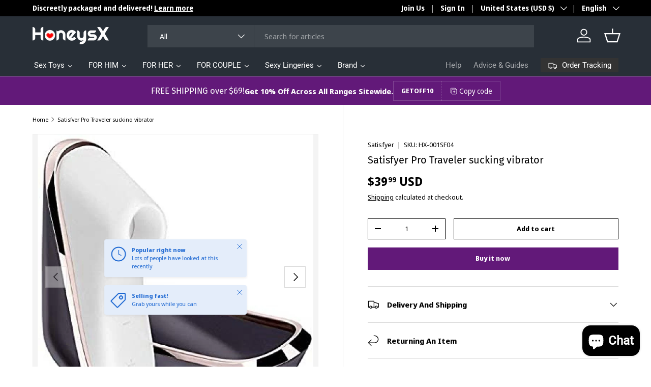

--- FILE ---
content_type: text/html; charset=utf-8
request_url: https://www.honeysx.com/products/satisfyer-pro-traveler-sucking-vibrator
body_size: 53819
content:















<!doctype html>
<html class="no-js" lang="en" dir="ltr">
<head><meta charset="utf-8">
<meta name="viewport" content="width=device-width,initial-scale=1">
<title>Satisfyer Pro Traveler sucking vibrator &ndash; honeysx</title><link rel="canonical" href="https://www.honeysx.com/products/satisfyer-pro-traveler-sucking-vibrator"><meta name="description" content="Buy high quality sucking vibrator from honeysx can enjoy one-year warranty and excellent after-sales service"><meta property="og:site_name" content="honeysx">
<meta property="og:url" content="https://www.honeysx.com/products/satisfyer-pro-traveler-sucking-vibrator">
<meta property="og:title" content="Satisfyer Pro Traveler sucking vibrator">
<meta property="og:type" content="product">
<meta property="og:description" content="Buy high quality sucking vibrator from honeysx can enjoy one-year warranty and excellent after-sales service"><meta property="og:image" content="http://www.honeysx.com/cdn/shop/products/6ac2910058896d7d426c76e790d91eec.jpg_800x800q100.jpg?crop=center&height=1200&v=1622009973&width=1200">
  <meta property="og:image:secure_url" content="https://www.honeysx.com/cdn/shop/products/6ac2910058896d7d426c76e790d91eec.jpg_800x800q100.jpg?crop=center&height=1200&v=1622009973&width=1200">
  <meta property="og:image:width" content="772">
  <meta property="og:image:height" content="800"><meta property="og:price:amount" content="39.99">
  <meta property="og:price:currency" content="USD"><meta name="twitter:site" content="@https://x.com/Honeysxstore"><meta name="twitter:card" content="summary_large_image">
<meta name="twitter:title" content="Satisfyer Pro Traveler sucking vibrator">
<meta name="twitter:description" content="Buy high quality sucking vibrator from honeysx can enjoy one-year warranty and excellent after-sales service">
<link rel="preload" href="//www.honeysx.com/cdn/shop/t/13/assets/main.css?v=171986751195675404661728382221" as="style"><style data-shopify>
@font-face {
  font-family: "Noto Sans Display";
  font-weight: 400;
  font-style: normal;
  font-display: swap;
  src: url("//www.honeysx.com/cdn/fonts/noto_sans_display/notosansdisplay_n4.6e40e262d89cfb66b08511b66a1661d28e47121f.woff2") format("woff2"),
       url("//www.honeysx.com/cdn/fonts/noto_sans_display/notosansdisplay_n4.a6db5bccb7c69a790647fdb0790ff2a7d380aee2.woff") format("woff");
}
@font-face {
  font-family: "Noto Sans Display";
  font-weight: 700;
  font-style: normal;
  font-display: swap;
  src: url("//www.honeysx.com/cdn/fonts/noto_sans_display/notosansdisplay_n7.f0aae6d9f7415649f065ae8a22e3c6baead78f8a.woff2") format("woff2"),
       url("//www.honeysx.com/cdn/fonts/noto_sans_display/notosansdisplay_n7.c7773a3fcbb5f6fb15f694a6bfaf6aadd41228f7.woff") format("woff");
}
@font-face {
  font-family: "Noto Sans Display";
  font-weight: 400;
  font-style: italic;
  font-display: swap;
  src: url("//www.honeysx.com/cdn/fonts/noto_sans_display/notosansdisplay_i4.45a1805847fee4143bd6d63d593f3cf3359bbf3c.woff2") format("woff2"),
       url("//www.honeysx.com/cdn/fonts/noto_sans_display/notosansdisplay_i4.d8bdebb04d12dbaf1349a77101fbe555489fde58.woff") format("woff");
}
@font-face {
  font-family: "Noto Sans Display";
  font-weight: 700;
  font-style: italic;
  font-display: swap;
  src: url("//www.honeysx.com/cdn/fonts/noto_sans_display/notosansdisplay_i7.91a1bafe47f81a1fc3d1af9e45a3d51dd8253e62.woff2") format("woff2"),
       url("//www.honeysx.com/cdn/fonts/noto_sans_display/notosansdisplay_i7.ce896cb1a63be1b7b45d359a23c86235cb39deb2.woff") format("woff");
}
@font-face {
  font-family: "Fira Sans";
  font-weight: 400;
  font-style: normal;
  font-display: swap;
  src: url("//www.honeysx.com/cdn/fonts/fira_sans/firasans_n4.2bbe25c7eff81f2190328b1f4c09fff694a30391.woff2") format("woff2"),
       url("//www.honeysx.com/cdn/fonts/fira_sans/firasans_n4.3080da6df53473deabf85f231151766e88fe58e5.woff") format("woff");
}
@font-face {
  font-family: Roboto;
  font-weight: 400;
  font-style: normal;
  font-display: swap;
  src: url("//www.honeysx.com/cdn/fonts/roboto/roboto_n4.2019d890f07b1852f56ce63ba45b2db45d852cba.woff2") format("woff2"),
       url("//www.honeysx.com/cdn/fonts/roboto/roboto_n4.238690e0007583582327135619c5f7971652fa9d.woff") format("woff");
}
:root {
      --bg-color: 255 255 255 / 1.0;
      --bg-color-og: 255 255 255 / 1.0;
      --heading-color: 0 0 0;
      --text-color: 0 0 0;
      --text-color-og: 0 0 0;
      --scrollbar-color: 0 0 0;
      --link-color: 0 0 0;
      --link-color-og: 0 0 0;
      --star-color: 255 215 55;--swatch-border-color-default: 204 204 204;
        --swatch-border-color-active: 128 128 128;
        --swatch-card-size: 24px;
        --swatch-variant-picker-size: 64px;--color-scheme-1-bg: 245 245 245 / 1.0;
      --color-scheme-1-grad: linear-gradient(46deg, rgba(245, 245, 245, 1) 13%, rgba(249, 249, 249, 1) 86%);
      --color-scheme-1-heading: 0 0 0;
      --color-scheme-1-text: 0 0 0;
      --color-scheme-1-btn-bg: 98 25 121;
      --color-scheme-1-btn-text: 255 255 255;
      --color-scheme-1-btn-bg-hover: 131 65 152;--color-scheme-2-bg: 46 46 46 / 1.0;
      --color-scheme-2-grad: linear-gradient(180deg, rgba(46, 46, 46, 1), rgba(46, 46, 46, 1) 100%);
      --color-scheme-2-heading: 255 255 255;
      --color-scheme-2-text: 255 255 255;
      --color-scheme-2-btn-bg: 98 25 121;
      --color-scheme-2-btn-text: 255 255 255;
      --color-scheme-2-btn-bg-hover: 131 65 152;--color-scheme-3-bg: 98 25 121 / 1.0;
      --color-scheme-3-grad: linear-gradient(180deg, rgba(98, 25, 121, 1), rgba(98, 25, 121, 1) 100%);
      --color-scheme-3-heading: 255 255 255;
      --color-scheme-3-text: 255 255 255;
      --color-scheme-3-btn-bg: 255 255 255;
      --color-scheme-3-btn-text: 98 25 121;
      --color-scheme-3-btn-bg-hover: 238 231 241;

      --drawer-bg-color: 255 255 255 / 1.0;
      --drawer-text-color: 0 0 0;

      --panel-bg-color: 245 245 245 / 1.0;
      --panel-heading-color: 0 0 0;
      --panel-text-color: 0 0 0;

      --in-stock-text-color: 13 164 74;
      --low-stock-text-color: 54 55 55;
      --very-low-stock-text-color: 227 43 43;
      --no-stock-text-color: 7 7 7;
      --no-stock-backordered-text-color: 119 119 119;

      --error-bg-color: 252 237 238;
      --error-text-color: 180 12 28;
      --success-bg-color: 232 246 234;
      --success-text-color: 44 126 63;
      --info-bg-color: 228 237 250;
      --info-text-color: 26 102 210;

      --heading-font-family: "Fira Sans", sans-serif;
      --heading-font-style: normal;
      --heading-font-weight: 400;
      --heading-scale-start: 2;

      --navigation-font-family: Roboto, sans-serif;
      --navigation-font-style: normal;
      --navigation-font-weight: 400;--heading-text-transform: none;
--subheading-text-transform: none;
      --body-font-family: "Noto Sans Display", sans-serif;
      --body-font-style: normal;
      --body-font-weight: 400;
      --body-font-size: 15;

      --section-gap: 64;
      --heading-gap: calc(8 * var(--space-unit));--grid-column-gap: 20px;--btn-bg-color: 98 25 121;
      --btn-bg-hover-color: 131 65 152;
      --btn-text-color: 255 255 255;
      --btn-bg-color-og: 98 25 121;
      --btn-text-color-og: 255 255 255;
      --btn-alt-bg-color: 255 255 255;
      --btn-alt-bg-alpha: 1.0;
      --btn-alt-text-color: 0 0 0;
      --btn-border-width: 1px;
      --btn-padding-y: 12px;

      

      --btn-lg-border-radius: 50%;
      --btn-icon-border-radius: 50%;
      --input-with-btn-inner-radius: var(--btn-border-radius);

      --input-bg-color: 255 255 255 / 1.0;
      --input-text-color: 0 0 0;
      --input-border-width: 1px;
      --input-border-radius: 0px;
      --textarea-border-radius: 0px;
      --input-bg-color-diff-3: #f7f7f7;
      --input-bg-color-diff-6: #f0f0f0;

      --modal-border-radius: 0px;
      --modal-overlay-color: 0 0 0;
      --modal-overlay-opacity: 0.4;
      --drawer-border-radius: 0px;
      --overlay-border-radius: 0px;--custom-label-bg-color: 129 244 225;
      --custom-label-text-color: 7 7 7;--sale-label-bg-color: 227 43 43;
      --sale-label-text-color: 255 255 255;--sold-out-label-bg-color: 46 46 46;
      --sold-out-label-text-color: 255 255 255;--preorder-label-bg-color: 86 203 249;
      --preorder-label-text-color: 0 0 0;

      --page-width: 1500px;
      --gutter-sm: 20px;
      --gutter-md: 32px;
      --gutter-lg: 64px;

      --payment-terms-bg-color: #ffffff;

      --coll-card-bg-color: #f5f5f5;
      --coll-card-border-color: #ffffff;--card-bg-color: #f5f5f5;
      --card-text-color: 7 7 7;
      --card-border-color: #ffffff;
        
          --aos-animate-duration: 1s;
        

        
          --aos-min-width: 0;
        
      

      --reading-width: 48em;
    }

    @media (max-width: 769px) {
      :root {
        --reading-width: 36em;
      }
    }
  </style><link rel="stylesheet" href="//www.honeysx.com/cdn/shop/t/13/assets/main.css?v=171986751195675404661728382221">
  <script src="//www.honeysx.com/cdn/shop/t/13/assets/main.js?v=2414140005931730311728382221" defer="defer"></script><link rel="preload" href="//www.honeysx.com/cdn/fonts/noto_sans_display/notosansdisplay_n4.6e40e262d89cfb66b08511b66a1661d28e47121f.woff2" as="font" type="font/woff2" crossorigin fetchpriority="high"><link rel="preload" href="//www.honeysx.com/cdn/fonts/fira_sans/firasans_n4.2bbe25c7eff81f2190328b1f4c09fff694a30391.woff2" as="font" type="font/woff2" crossorigin fetchpriority="high">
  <script>window.performance && window.performance.mark && window.performance.mark('shopify.content_for_header.start');</script><meta name="google-site-verification" content="AsRKajdQCAegab2JU-3Bb87o6IzNxmAWFWB5o6LdfUw">
<meta id="shopify-digital-wallet" name="shopify-digital-wallet" content="/55083630752/digital_wallets/dialog">
<meta name="shopify-checkout-api-token" content="dc315749a4af5894abe8dbb7231350c3">
<meta id="in-context-paypal-metadata" data-shop-id="55083630752" data-venmo-supported="false" data-environment="production" data-locale="en_US" data-paypal-v4="true" data-currency="USD">
<link rel="alternate" hreflang="x-default" href="https://www.honeysx.com/products/satisfyer-pro-traveler-sucking-vibrator">
<link rel="alternate" hreflang="en" href="https://www.honeysx.com/products/satisfyer-pro-traveler-sucking-vibrator">
<link rel="alternate" hreflang="fr" href="https://www.honeysx.com/fr/products/satisfyer-pro-traveler-sucking-vibrator">
<link rel="alternate" hreflang="it" href="https://www.honeysx.com/it/products/satisfyer-pro-traveler-sucking-vibrator">
<link rel="alternate" hreflang="es" href="https://www.honeysx.com/es/products/satisfyer-pro-traveler-sucking-vibrator">
<link rel="alternate" hreflang="de" href="https://www.honeysx.com/de/products/satisfyer-pro-traveler-sucking-vibrator">
<link rel="alternate" hreflang="en-MX" href="https://www.honeysx.com/en-mx/products/satisfyer-pro-traveler-sucking-vibrator">
<link rel="alternate" type="application/json+oembed" href="https://www.honeysx.com/products/satisfyer-pro-traveler-sucking-vibrator.oembed">
<script async="async" src="/checkouts/internal/preloads.js?locale=en-US"></script>
<script id="shopify-features" type="application/json">{"accessToken":"dc315749a4af5894abe8dbb7231350c3","betas":["rich-media-storefront-analytics"],"domain":"www.honeysx.com","predictiveSearch":true,"shopId":55083630752,"locale":"en"}</script>
<script>var Shopify = Shopify || {};
Shopify.shop = "honeysx.myshopify.com";
Shopify.locale = "en";
Shopify.currency = {"active":"USD","rate":"1.0"};
Shopify.country = "US";
Shopify.theme = {"name":"enterprise-v1-5","id":145744199895,"schema_name":"A Enterprise","schema_version":"1.5.2","theme_store_id":null,"role":"main"};
Shopify.theme.handle = "null";
Shopify.theme.style = {"id":null,"handle":null};
Shopify.cdnHost = "www.honeysx.com/cdn";
Shopify.routes = Shopify.routes || {};
Shopify.routes.root = "/";</script>
<script type="module">!function(o){(o.Shopify=o.Shopify||{}).modules=!0}(window);</script>
<script>!function(o){function n(){var o=[];function n(){o.push(Array.prototype.slice.apply(arguments))}return n.q=o,n}var t=o.Shopify=o.Shopify||{};t.loadFeatures=n(),t.autoloadFeatures=n()}(window);</script>
<script id="shop-js-analytics" type="application/json">{"pageType":"product"}</script>
<script defer="defer" async type="module" src="//www.honeysx.com/cdn/shopifycloud/shop-js/modules/v2/client.init-shop-cart-sync_C5BV16lS.en.esm.js"></script>
<script defer="defer" async type="module" src="//www.honeysx.com/cdn/shopifycloud/shop-js/modules/v2/chunk.common_CygWptCX.esm.js"></script>
<script type="module">
  await import("//www.honeysx.com/cdn/shopifycloud/shop-js/modules/v2/client.init-shop-cart-sync_C5BV16lS.en.esm.js");
await import("//www.honeysx.com/cdn/shopifycloud/shop-js/modules/v2/chunk.common_CygWptCX.esm.js");

  window.Shopify.SignInWithShop?.initShopCartSync?.({"fedCMEnabled":true,"windoidEnabled":true});

</script>
<script>(function() {
  var isLoaded = false;
  function asyncLoad() {
    if (isLoaded) return;
    isLoaded = true;
    var urls = ["https:\/\/cdn.vstar.app\/static\/js\/thankyou.js?shop=honeysx.myshopify.com"];
    for (var i = 0; i < urls.length; i++) {
      var s = document.createElement('script');
      s.type = 'text/javascript';
      s.async = true;
      s.src = urls[i];
      var x = document.getElementsByTagName('script')[0];
      x.parentNode.insertBefore(s, x);
    }
  };
  if(window.attachEvent) {
    window.attachEvent('onload', asyncLoad);
  } else {
    window.addEventListener('load', asyncLoad, false);
  }
})();</script>
<script id="__st">var __st={"a":55083630752,"offset":28800,"reqid":"b4894d8e-3b1b-4177-b7f8-2abebec1d9eb-1768728044","pageurl":"www.honeysx.com\/products\/satisfyer-pro-traveler-sucking-vibrator","u":"891dc4e8db3e","p":"product","rtyp":"product","rid":6718935695520};</script>
<script>window.ShopifyPaypalV4VisibilityTracking = true;</script>
<script id="captcha-bootstrap">!function(){'use strict';const t='contact',e='account',n='new_comment',o=[[t,t],['blogs',n],['comments',n],[t,'customer']],c=[[e,'customer_login'],[e,'guest_login'],[e,'recover_customer_password'],[e,'create_customer']],r=t=>t.map((([t,e])=>`form[action*='/${t}']:not([data-nocaptcha='true']) input[name='form_type'][value='${e}']`)).join(','),a=t=>()=>t?[...document.querySelectorAll(t)].map((t=>t.form)):[];function s(){const t=[...o],e=r(t);return a(e)}const i='password',u='form_key',d=['recaptcha-v3-token','g-recaptcha-response','h-captcha-response',i],f=()=>{try{return window.sessionStorage}catch{return}},m='__shopify_v',_=t=>t.elements[u];function p(t,e,n=!1){try{const o=window.sessionStorage,c=JSON.parse(o.getItem(e)),{data:r}=function(t){const{data:e,action:n}=t;return t[m]||n?{data:e,action:n}:{data:t,action:n}}(c);for(const[e,n]of Object.entries(r))t.elements[e]&&(t.elements[e].value=n);n&&o.removeItem(e)}catch(o){console.error('form repopulation failed',{error:o})}}const l='form_type',E='cptcha';function T(t){t.dataset[E]=!0}const w=window,h=w.document,L='Shopify',v='ce_forms',y='captcha';let A=!1;((t,e)=>{const n=(g='f06e6c50-85a8-45c8-87d0-21a2b65856fe',I='https://cdn.shopify.com/shopifycloud/storefront-forms-hcaptcha/ce_storefront_forms_captcha_hcaptcha.v1.5.2.iife.js',D={infoText:'Protected by hCaptcha',privacyText:'Privacy',termsText:'Terms'},(t,e,n)=>{const o=w[L][v],c=o.bindForm;if(c)return c(t,g,e,D).then(n);var r;o.q.push([[t,g,e,D],n]),r=I,A||(h.body.append(Object.assign(h.createElement('script'),{id:'captcha-provider',async:!0,src:r})),A=!0)});var g,I,D;w[L]=w[L]||{},w[L][v]=w[L][v]||{},w[L][v].q=[],w[L][y]=w[L][y]||{},w[L][y].protect=function(t,e){n(t,void 0,e),T(t)},Object.freeze(w[L][y]),function(t,e,n,w,h,L){const[v,y,A,g]=function(t,e,n){const i=e?o:[],u=t?c:[],d=[...i,...u],f=r(d),m=r(i),_=r(d.filter((([t,e])=>n.includes(e))));return[a(f),a(m),a(_),s()]}(w,h,L),I=t=>{const e=t.target;return e instanceof HTMLFormElement?e:e&&e.form},D=t=>v().includes(t);t.addEventListener('submit',(t=>{const e=I(t);if(!e)return;const n=D(e)&&!e.dataset.hcaptchaBound&&!e.dataset.recaptchaBound,o=_(e),c=g().includes(e)&&(!o||!o.value);(n||c)&&t.preventDefault(),c&&!n&&(function(t){try{if(!f())return;!function(t){const e=f();if(!e)return;const n=_(t);if(!n)return;const o=n.value;o&&e.removeItem(o)}(t);const e=Array.from(Array(32),(()=>Math.random().toString(36)[2])).join('');!function(t,e){_(t)||t.append(Object.assign(document.createElement('input'),{type:'hidden',name:u})),t.elements[u].value=e}(t,e),function(t,e){const n=f();if(!n)return;const o=[...t.querySelectorAll(`input[type='${i}']`)].map((({name:t})=>t)),c=[...d,...o],r={};for(const[a,s]of new FormData(t).entries())c.includes(a)||(r[a]=s);n.setItem(e,JSON.stringify({[m]:1,action:t.action,data:r}))}(t,e)}catch(e){console.error('failed to persist form',e)}}(e),e.submit())}));const S=(t,e)=>{t&&!t.dataset[E]&&(n(t,e.some((e=>e===t))),T(t))};for(const o of['focusin','change'])t.addEventListener(o,(t=>{const e=I(t);D(e)&&S(e,y())}));const B=e.get('form_key'),M=e.get(l),P=B&&M;t.addEventListener('DOMContentLoaded',(()=>{const t=y();if(P)for(const e of t)e.elements[l].value===M&&p(e,B);[...new Set([...A(),...v().filter((t=>'true'===t.dataset.shopifyCaptcha))])].forEach((e=>S(e,t)))}))}(h,new URLSearchParams(w.location.search),n,t,e,['guest_login'])})(!0,!0)}();</script>
<script integrity="sha256-4kQ18oKyAcykRKYeNunJcIwy7WH5gtpwJnB7kiuLZ1E=" data-source-attribution="shopify.loadfeatures" defer="defer" src="//www.honeysx.com/cdn/shopifycloud/storefront/assets/storefront/load_feature-a0a9edcb.js" crossorigin="anonymous"></script>
<script data-source-attribution="shopify.dynamic_checkout.dynamic.init">var Shopify=Shopify||{};Shopify.PaymentButton=Shopify.PaymentButton||{isStorefrontPortableWallets:!0,init:function(){window.Shopify.PaymentButton.init=function(){};var t=document.createElement("script");t.src="https://www.honeysx.com/cdn/shopifycloud/portable-wallets/latest/portable-wallets.en.js",t.type="module",document.head.appendChild(t)}};
</script>
<script data-source-attribution="shopify.dynamic_checkout.buyer_consent">
  function portableWalletsHideBuyerConsent(e){var t=document.getElementById("shopify-buyer-consent"),n=document.getElementById("shopify-subscription-policy-button");t&&n&&(t.classList.add("hidden"),t.setAttribute("aria-hidden","true"),n.removeEventListener("click",e))}function portableWalletsShowBuyerConsent(e){var t=document.getElementById("shopify-buyer-consent"),n=document.getElementById("shopify-subscription-policy-button");t&&n&&(t.classList.remove("hidden"),t.removeAttribute("aria-hidden"),n.addEventListener("click",e))}window.Shopify?.PaymentButton&&(window.Shopify.PaymentButton.hideBuyerConsent=portableWalletsHideBuyerConsent,window.Shopify.PaymentButton.showBuyerConsent=portableWalletsShowBuyerConsent);
</script>
<script>
  function portableWalletsCleanup(e){e&&e.src&&console.error("Failed to load portable wallets script "+e.src);var t=document.querySelectorAll("shopify-accelerated-checkout .shopify-payment-button__skeleton, shopify-accelerated-checkout-cart .wallet-cart-button__skeleton"),e=document.getElementById("shopify-buyer-consent");for(let e=0;e<t.length;e++)t[e].remove();e&&e.remove()}function portableWalletsNotLoadedAsModule(e){e instanceof ErrorEvent&&"string"==typeof e.message&&e.message.includes("import.meta")&&"string"==typeof e.filename&&e.filename.includes("portable-wallets")&&(window.removeEventListener("error",portableWalletsNotLoadedAsModule),window.Shopify.PaymentButton.failedToLoad=e,"loading"===document.readyState?document.addEventListener("DOMContentLoaded",window.Shopify.PaymentButton.init):window.Shopify.PaymentButton.init())}window.addEventListener("error",portableWalletsNotLoadedAsModule);
</script>

<script type="module" src="https://www.honeysx.com/cdn/shopifycloud/portable-wallets/latest/portable-wallets.en.js" onError="portableWalletsCleanup(this)" crossorigin="anonymous"></script>
<script nomodule>
  document.addEventListener("DOMContentLoaded", portableWalletsCleanup);
</script>

<link id="shopify-accelerated-checkout-styles" rel="stylesheet" media="screen" href="https://www.honeysx.com/cdn/shopifycloud/portable-wallets/latest/accelerated-checkout-backwards-compat.css" crossorigin="anonymous">
<style id="shopify-accelerated-checkout-cart">
        #shopify-buyer-consent {
  margin-top: 1em;
  display: inline-block;
  width: 100%;
}

#shopify-buyer-consent.hidden {
  display: none;
}

#shopify-subscription-policy-button {
  background: none;
  border: none;
  padding: 0;
  text-decoration: underline;
  font-size: inherit;
  cursor: pointer;
}

#shopify-subscription-policy-button::before {
  box-shadow: none;
}

      </style>
<script id="sections-script" data-sections="header,footer" defer="defer" src="//www.honeysx.com/cdn/shop/t/13/compiled_assets/scripts.js?7068"></script>
<script>window.performance && window.performance.mark && window.performance.mark('shopify.content_for_header.end');</script>
  <!-- "snippets/shogun-products.liquid" was not rendered, the associated app was uninstalled -->


    <script src="//www.honeysx.com/cdn/shop/t/13/assets/animate-on-scroll.js?v=15249566486942820451728382220" defer="defer"></script>
    <link rel="stylesheet" href="//www.honeysx.com/cdn/shop/t/13/assets/animate-on-scroll.css?v=116194678796051782541728382220">
  

  <script>document.documentElement.className = document.documentElement.className.replace('no-js', 'js');</script><!-- CC Custom Head Start --><!-- CC Custom Head End -->


  <!-- "snippets/shogun-head.liquid" was not rendered, the associated app was uninstalled -->
<script src="https://cdn.shopify.com/extensions/7bc9bb47-adfa-4267-963e-cadee5096caf/inbox-1252/assets/inbox-chat-loader.js" type="text/javascript" defer="defer"></script>
<link href="https://monorail-edge.shopifysvc.com" rel="dns-prefetch">
<script>(function(){if ("sendBeacon" in navigator && "performance" in window) {try {var session_token_from_headers = performance.getEntriesByType('navigation')[0].serverTiming.find(x => x.name == '_s').description;} catch {var session_token_from_headers = undefined;}var session_cookie_matches = document.cookie.match(/_shopify_s=([^;]*)/);var session_token_from_cookie = session_cookie_matches && session_cookie_matches.length === 2 ? session_cookie_matches[1] : "";var session_token = session_token_from_headers || session_token_from_cookie || "";function handle_abandonment_event(e) {var entries = performance.getEntries().filter(function(entry) {return /monorail-edge.shopifysvc.com/.test(entry.name);});if (!window.abandonment_tracked && entries.length === 0) {window.abandonment_tracked = true;var currentMs = Date.now();var navigation_start = performance.timing.navigationStart;var payload = {shop_id: 55083630752,url: window.location.href,navigation_start,duration: currentMs - navigation_start,session_token,page_type: "product"};window.navigator.sendBeacon("https://monorail-edge.shopifysvc.com/v1/produce", JSON.stringify({schema_id: "online_store_buyer_site_abandonment/1.1",payload: payload,metadata: {event_created_at_ms: currentMs,event_sent_at_ms: currentMs}}));}}window.addEventListener('pagehide', handle_abandonment_event);}}());</script>
<script id="web-pixels-manager-setup">(function e(e,d,r,n,o){if(void 0===o&&(o={}),!Boolean(null===(a=null===(i=window.Shopify)||void 0===i?void 0:i.analytics)||void 0===a?void 0:a.replayQueue)){var i,a;window.Shopify=window.Shopify||{};var t=window.Shopify;t.analytics=t.analytics||{};var s=t.analytics;s.replayQueue=[],s.publish=function(e,d,r){return s.replayQueue.push([e,d,r]),!0};try{self.performance.mark("wpm:start")}catch(e){}var l=function(){var e={modern:/Edge?\/(1{2}[4-9]|1[2-9]\d|[2-9]\d{2}|\d{4,})\.\d+(\.\d+|)|Firefox\/(1{2}[4-9]|1[2-9]\d|[2-9]\d{2}|\d{4,})\.\d+(\.\d+|)|Chrom(ium|e)\/(9{2}|\d{3,})\.\d+(\.\d+|)|(Maci|X1{2}).+ Version\/(15\.\d+|(1[6-9]|[2-9]\d|\d{3,})\.\d+)([,.]\d+|)( \(\w+\)|)( Mobile\/\w+|) Safari\/|Chrome.+OPR\/(9{2}|\d{3,})\.\d+\.\d+|(CPU[ +]OS|iPhone[ +]OS|CPU[ +]iPhone|CPU IPhone OS|CPU iPad OS)[ +]+(15[._]\d+|(1[6-9]|[2-9]\d|\d{3,})[._]\d+)([._]\d+|)|Android:?[ /-](13[3-9]|1[4-9]\d|[2-9]\d{2}|\d{4,})(\.\d+|)(\.\d+|)|Android.+Firefox\/(13[5-9]|1[4-9]\d|[2-9]\d{2}|\d{4,})\.\d+(\.\d+|)|Android.+Chrom(ium|e)\/(13[3-9]|1[4-9]\d|[2-9]\d{2}|\d{4,})\.\d+(\.\d+|)|SamsungBrowser\/([2-9]\d|\d{3,})\.\d+/,legacy:/Edge?\/(1[6-9]|[2-9]\d|\d{3,})\.\d+(\.\d+|)|Firefox\/(5[4-9]|[6-9]\d|\d{3,})\.\d+(\.\d+|)|Chrom(ium|e)\/(5[1-9]|[6-9]\d|\d{3,})\.\d+(\.\d+|)([\d.]+$|.*Safari\/(?![\d.]+ Edge\/[\d.]+$))|(Maci|X1{2}).+ Version\/(10\.\d+|(1[1-9]|[2-9]\d|\d{3,})\.\d+)([,.]\d+|)( \(\w+\)|)( Mobile\/\w+|) Safari\/|Chrome.+OPR\/(3[89]|[4-9]\d|\d{3,})\.\d+\.\d+|(CPU[ +]OS|iPhone[ +]OS|CPU[ +]iPhone|CPU IPhone OS|CPU iPad OS)[ +]+(10[._]\d+|(1[1-9]|[2-9]\d|\d{3,})[._]\d+)([._]\d+|)|Android:?[ /-](13[3-9]|1[4-9]\d|[2-9]\d{2}|\d{4,})(\.\d+|)(\.\d+|)|Mobile Safari.+OPR\/([89]\d|\d{3,})\.\d+\.\d+|Android.+Firefox\/(13[5-9]|1[4-9]\d|[2-9]\d{2}|\d{4,})\.\d+(\.\d+|)|Android.+Chrom(ium|e)\/(13[3-9]|1[4-9]\d|[2-9]\d{2}|\d{4,})\.\d+(\.\d+|)|Android.+(UC? ?Browser|UCWEB|U3)[ /]?(15\.([5-9]|\d{2,})|(1[6-9]|[2-9]\d|\d{3,})\.\d+)\.\d+|SamsungBrowser\/(5\.\d+|([6-9]|\d{2,})\.\d+)|Android.+MQ{2}Browser\/(14(\.(9|\d{2,})|)|(1[5-9]|[2-9]\d|\d{3,})(\.\d+|))(\.\d+|)|K[Aa][Ii]OS\/(3\.\d+|([4-9]|\d{2,})\.\d+)(\.\d+|)/},d=e.modern,r=e.legacy,n=navigator.userAgent;return n.match(d)?"modern":n.match(r)?"legacy":"unknown"}(),u="modern"===l?"modern":"legacy",c=(null!=n?n:{modern:"",legacy:""})[u],f=function(e){return[e.baseUrl,"/wpm","/b",e.hashVersion,"modern"===e.buildTarget?"m":"l",".js"].join("")}({baseUrl:d,hashVersion:r,buildTarget:u}),m=function(e){var d=e.version,r=e.bundleTarget,n=e.surface,o=e.pageUrl,i=e.monorailEndpoint;return{emit:function(e){var a=e.status,t=e.errorMsg,s=(new Date).getTime(),l=JSON.stringify({metadata:{event_sent_at_ms:s},events:[{schema_id:"web_pixels_manager_load/3.1",payload:{version:d,bundle_target:r,page_url:o,status:a,surface:n,error_msg:t},metadata:{event_created_at_ms:s}}]});if(!i)return console&&console.warn&&console.warn("[Web Pixels Manager] No Monorail endpoint provided, skipping logging."),!1;try{return self.navigator.sendBeacon.bind(self.navigator)(i,l)}catch(e){}var u=new XMLHttpRequest;try{return u.open("POST",i,!0),u.setRequestHeader("Content-Type","text/plain"),u.send(l),!0}catch(e){return console&&console.warn&&console.warn("[Web Pixels Manager] Got an unhandled error while logging to Monorail."),!1}}}}({version:r,bundleTarget:l,surface:e.surface,pageUrl:self.location.href,monorailEndpoint:e.monorailEndpoint});try{o.browserTarget=l,function(e){var d=e.src,r=e.async,n=void 0===r||r,o=e.onload,i=e.onerror,a=e.sri,t=e.scriptDataAttributes,s=void 0===t?{}:t,l=document.createElement("script"),u=document.querySelector("head"),c=document.querySelector("body");if(l.async=n,l.src=d,a&&(l.integrity=a,l.crossOrigin="anonymous"),s)for(var f in s)if(Object.prototype.hasOwnProperty.call(s,f))try{l.dataset[f]=s[f]}catch(e){}if(o&&l.addEventListener("load",o),i&&l.addEventListener("error",i),u)u.appendChild(l);else{if(!c)throw new Error("Did not find a head or body element to append the script");c.appendChild(l)}}({src:f,async:!0,onload:function(){if(!function(){var e,d;return Boolean(null===(d=null===(e=window.Shopify)||void 0===e?void 0:e.analytics)||void 0===d?void 0:d.initialized)}()){var d=window.webPixelsManager.init(e)||void 0;if(d){var r=window.Shopify.analytics;r.replayQueue.forEach((function(e){var r=e[0],n=e[1],o=e[2];d.publishCustomEvent(r,n,o)})),r.replayQueue=[],r.publish=d.publishCustomEvent,r.visitor=d.visitor,r.initialized=!0}}},onerror:function(){return m.emit({status:"failed",errorMsg:"".concat(f," has failed to load")})},sri:function(e){var d=/^sha384-[A-Za-z0-9+/=]+$/;return"string"==typeof e&&d.test(e)}(c)?c:"",scriptDataAttributes:o}),m.emit({status:"loading"})}catch(e){m.emit({status:"failed",errorMsg:(null==e?void 0:e.message)||"Unknown error"})}}})({shopId: 55083630752,storefrontBaseUrl: "https://www.honeysx.com",extensionsBaseUrl: "https://extensions.shopifycdn.com/cdn/shopifycloud/web-pixels-manager",monorailEndpoint: "https://monorail-edge.shopifysvc.com/unstable/produce_batch",surface: "storefront-renderer",enabledBetaFlags: ["2dca8a86"],webPixelsConfigList: [{"id":"997523671","configuration":"{\"pixel_id\":\"685418521118438\",\"pixel_type\":\"facebook_pixel\"}","eventPayloadVersion":"v1","runtimeContext":"OPEN","scriptVersion":"ca16bc87fe92b6042fbaa3acc2fbdaa6","type":"APP","apiClientId":2329312,"privacyPurposes":["ANALYTICS","MARKETING","SALE_OF_DATA"],"dataSharingAdjustments":{"protectedCustomerApprovalScopes":["read_customer_address","read_customer_email","read_customer_name","read_customer_personal_data","read_customer_phone"]}},{"id":"985333975","configuration":"{\"shopId\": \"55083630752\", \"domain\": \"https:\/\/api.trustoo.io\/\"}","eventPayloadVersion":"v1","runtimeContext":"STRICT","scriptVersion":"ba09fa9fe3be54bc43d59b10cafc99bb","type":"APP","apiClientId":6212459,"privacyPurposes":["ANALYTICS","SALE_OF_DATA"],"dataSharingAdjustments":{"protectedCustomerApprovalScopes":["read_customer_address","read_customer_email","read_customer_name","read_customer_personal_data","read_customer_phone"]}},{"id":"547324119","configuration":"{\"config\":\"{\\\"pixel_id\\\":\\\"GT-PHG6DM9\\\",\\\"gtag_events\\\":[{\\\"type\\\":\\\"purchase\\\",\\\"action_label\\\":\\\"MC-M0Q7VCQWEY\\\"},{\\\"type\\\":\\\"page_view\\\",\\\"action_label\\\":\\\"MC-M0Q7VCQWEY\\\"},{\\\"type\\\":\\\"view_item\\\",\\\"action_label\\\":\\\"MC-M0Q7VCQWEY\\\"}],\\\"enable_monitoring_mode\\\":false}\"}","eventPayloadVersion":"v1","runtimeContext":"OPEN","scriptVersion":"b2a88bafab3e21179ed38636efcd8a93","type":"APP","apiClientId":1780363,"privacyPurposes":[],"dataSharingAdjustments":{"protectedCustomerApprovalScopes":["read_customer_address","read_customer_email","read_customer_name","read_customer_personal_data","read_customer_phone"]}},{"id":"shopify-app-pixel","configuration":"{}","eventPayloadVersion":"v1","runtimeContext":"STRICT","scriptVersion":"0450","apiClientId":"shopify-pixel","type":"APP","privacyPurposes":["ANALYTICS","MARKETING"]},{"id":"shopify-custom-pixel","eventPayloadVersion":"v1","runtimeContext":"LAX","scriptVersion":"0450","apiClientId":"shopify-pixel","type":"CUSTOM","privacyPurposes":["ANALYTICS","MARKETING"]}],isMerchantRequest: false,initData: {"shop":{"name":"honeysx","paymentSettings":{"currencyCode":"USD"},"myshopifyDomain":"honeysx.myshopify.com","countryCode":"HK","storefrontUrl":"https:\/\/www.honeysx.com"},"customer":null,"cart":null,"checkout":null,"productVariants":[{"price":{"amount":39.99,"currencyCode":"USD"},"product":{"title":"Satisfyer Pro Traveler sucking vibrator","vendor":"Satisfyer","id":"6718935695520","untranslatedTitle":"Satisfyer Pro Traveler sucking vibrator","url":"\/products\/satisfyer-pro-traveler-sucking-vibrator","type":"vibrators"},"id":"40027362328736","image":{"src":"\/\/www.honeysx.com\/cdn\/shop\/products\/6ac2910058896d7d426c76e790d91eec.jpg_800x800q100.jpg?v=1622009973"},"sku":"HX-001SF04","title":"Default Title","untranslatedTitle":"Default Title"}],"purchasingCompany":null},},"https://www.honeysx.com/cdn","fcfee988w5aeb613cpc8e4bc33m6693e112",{"modern":"","legacy":""},{"shopId":"55083630752","storefrontBaseUrl":"https:\/\/www.honeysx.com","extensionBaseUrl":"https:\/\/extensions.shopifycdn.com\/cdn\/shopifycloud\/web-pixels-manager","surface":"storefront-renderer","enabledBetaFlags":"[\"2dca8a86\"]","isMerchantRequest":"false","hashVersion":"fcfee988w5aeb613cpc8e4bc33m6693e112","publish":"custom","events":"[[\"page_viewed\",{}],[\"product_viewed\",{\"productVariant\":{\"price\":{\"amount\":39.99,\"currencyCode\":\"USD\"},\"product\":{\"title\":\"Satisfyer Pro Traveler sucking vibrator\",\"vendor\":\"Satisfyer\",\"id\":\"6718935695520\",\"untranslatedTitle\":\"Satisfyer Pro Traveler sucking vibrator\",\"url\":\"\/products\/satisfyer-pro-traveler-sucking-vibrator\",\"type\":\"vibrators\"},\"id\":\"40027362328736\",\"image\":{\"src\":\"\/\/www.honeysx.com\/cdn\/shop\/products\/6ac2910058896d7d426c76e790d91eec.jpg_800x800q100.jpg?v=1622009973\"},\"sku\":\"HX-001SF04\",\"title\":\"Default Title\",\"untranslatedTitle\":\"Default Title\"}}]]"});</script><script>
  window.ShopifyAnalytics = window.ShopifyAnalytics || {};
  window.ShopifyAnalytics.meta = window.ShopifyAnalytics.meta || {};
  window.ShopifyAnalytics.meta.currency = 'USD';
  var meta = {"product":{"id":6718935695520,"gid":"gid:\/\/shopify\/Product\/6718935695520","vendor":"Satisfyer","type":"vibrators","handle":"satisfyer-pro-traveler-sucking-vibrator","variants":[{"id":40027362328736,"price":3999,"name":"Satisfyer Pro Traveler sucking vibrator","public_title":null,"sku":"HX-001SF04"}],"remote":false},"page":{"pageType":"product","resourceType":"product","resourceId":6718935695520,"requestId":"b4894d8e-3b1b-4177-b7f8-2abebec1d9eb-1768728044"}};
  for (var attr in meta) {
    window.ShopifyAnalytics.meta[attr] = meta[attr];
  }
</script>
<script class="analytics">
  (function () {
    var customDocumentWrite = function(content) {
      var jquery = null;

      if (window.jQuery) {
        jquery = window.jQuery;
      } else if (window.Checkout && window.Checkout.$) {
        jquery = window.Checkout.$;
      }

      if (jquery) {
        jquery('body').append(content);
      }
    };

    var hasLoggedConversion = function(token) {
      if (token) {
        return document.cookie.indexOf('loggedConversion=' + token) !== -1;
      }
      return false;
    }

    var setCookieIfConversion = function(token) {
      if (token) {
        var twoMonthsFromNow = new Date(Date.now());
        twoMonthsFromNow.setMonth(twoMonthsFromNow.getMonth() + 2);

        document.cookie = 'loggedConversion=' + token + '; expires=' + twoMonthsFromNow;
      }
    }

    var trekkie = window.ShopifyAnalytics.lib = window.trekkie = window.trekkie || [];
    if (trekkie.integrations) {
      return;
    }
    trekkie.methods = [
      'identify',
      'page',
      'ready',
      'track',
      'trackForm',
      'trackLink'
    ];
    trekkie.factory = function(method) {
      return function() {
        var args = Array.prototype.slice.call(arguments);
        args.unshift(method);
        trekkie.push(args);
        return trekkie;
      };
    };
    for (var i = 0; i < trekkie.methods.length; i++) {
      var key = trekkie.methods[i];
      trekkie[key] = trekkie.factory(key);
    }
    trekkie.load = function(config) {
      trekkie.config = config || {};
      trekkie.config.initialDocumentCookie = document.cookie;
      var first = document.getElementsByTagName('script')[0];
      var script = document.createElement('script');
      script.type = 'text/javascript';
      script.onerror = function(e) {
        var scriptFallback = document.createElement('script');
        scriptFallback.type = 'text/javascript';
        scriptFallback.onerror = function(error) {
                var Monorail = {
      produce: function produce(monorailDomain, schemaId, payload) {
        var currentMs = new Date().getTime();
        var event = {
          schema_id: schemaId,
          payload: payload,
          metadata: {
            event_created_at_ms: currentMs,
            event_sent_at_ms: currentMs
          }
        };
        return Monorail.sendRequest("https://" + monorailDomain + "/v1/produce", JSON.stringify(event));
      },
      sendRequest: function sendRequest(endpointUrl, payload) {
        // Try the sendBeacon API
        if (window && window.navigator && typeof window.navigator.sendBeacon === 'function' && typeof window.Blob === 'function' && !Monorail.isIos12()) {
          var blobData = new window.Blob([payload], {
            type: 'text/plain'
          });

          if (window.navigator.sendBeacon(endpointUrl, blobData)) {
            return true;
          } // sendBeacon was not successful

        } // XHR beacon

        var xhr = new XMLHttpRequest();

        try {
          xhr.open('POST', endpointUrl);
          xhr.setRequestHeader('Content-Type', 'text/plain');
          xhr.send(payload);
        } catch (e) {
          console.log(e);
        }

        return false;
      },
      isIos12: function isIos12() {
        return window.navigator.userAgent.lastIndexOf('iPhone; CPU iPhone OS 12_') !== -1 || window.navigator.userAgent.lastIndexOf('iPad; CPU OS 12_') !== -1;
      }
    };
    Monorail.produce('monorail-edge.shopifysvc.com',
      'trekkie_storefront_load_errors/1.1',
      {shop_id: 55083630752,
      theme_id: 145744199895,
      app_name: "storefront",
      context_url: window.location.href,
      source_url: "//www.honeysx.com/cdn/s/trekkie.storefront.cd680fe47e6c39ca5d5df5f0a32d569bc48c0f27.min.js"});

        };
        scriptFallback.async = true;
        scriptFallback.src = '//www.honeysx.com/cdn/s/trekkie.storefront.cd680fe47e6c39ca5d5df5f0a32d569bc48c0f27.min.js';
        first.parentNode.insertBefore(scriptFallback, first);
      };
      script.async = true;
      script.src = '//www.honeysx.com/cdn/s/trekkie.storefront.cd680fe47e6c39ca5d5df5f0a32d569bc48c0f27.min.js';
      first.parentNode.insertBefore(script, first);
    };
    trekkie.load(
      {"Trekkie":{"appName":"storefront","development":false,"defaultAttributes":{"shopId":55083630752,"isMerchantRequest":null,"themeId":145744199895,"themeCityHash":"8252997875523203310","contentLanguage":"en","currency":"USD","eventMetadataId":"56b683ee-d573-4ede-b109-4dc6a365bea2"},"isServerSideCookieWritingEnabled":true,"monorailRegion":"shop_domain","enabledBetaFlags":["65f19447"]},"Session Attribution":{},"S2S":{"facebookCapiEnabled":true,"source":"trekkie-storefront-renderer","apiClientId":580111}}
    );

    var loaded = false;
    trekkie.ready(function() {
      if (loaded) return;
      loaded = true;

      window.ShopifyAnalytics.lib = window.trekkie;

      var originalDocumentWrite = document.write;
      document.write = customDocumentWrite;
      try { window.ShopifyAnalytics.merchantGoogleAnalytics.call(this); } catch(error) {};
      document.write = originalDocumentWrite;

      window.ShopifyAnalytics.lib.page(null,{"pageType":"product","resourceType":"product","resourceId":6718935695520,"requestId":"b4894d8e-3b1b-4177-b7f8-2abebec1d9eb-1768728044","shopifyEmitted":true});

      var match = window.location.pathname.match(/checkouts\/(.+)\/(thank_you|post_purchase)/)
      var token = match? match[1]: undefined;
      if (!hasLoggedConversion(token)) {
        setCookieIfConversion(token);
        window.ShopifyAnalytics.lib.track("Viewed Product",{"currency":"USD","variantId":40027362328736,"productId":6718935695520,"productGid":"gid:\/\/shopify\/Product\/6718935695520","name":"Satisfyer Pro Traveler sucking vibrator","price":"39.99","sku":"HX-001SF04","brand":"Satisfyer","variant":null,"category":"vibrators","nonInteraction":true,"remote":false},undefined,undefined,{"shopifyEmitted":true});
      window.ShopifyAnalytics.lib.track("monorail:\/\/trekkie_storefront_viewed_product\/1.1",{"currency":"USD","variantId":40027362328736,"productId":6718935695520,"productGid":"gid:\/\/shopify\/Product\/6718935695520","name":"Satisfyer Pro Traveler sucking vibrator","price":"39.99","sku":"HX-001SF04","brand":"Satisfyer","variant":null,"category":"vibrators","nonInteraction":true,"remote":false,"referer":"https:\/\/www.honeysx.com\/products\/satisfyer-pro-traveler-sucking-vibrator"});
      }
    });


        var eventsListenerScript = document.createElement('script');
        eventsListenerScript.async = true;
        eventsListenerScript.src = "//www.honeysx.com/cdn/shopifycloud/storefront/assets/shop_events_listener-3da45d37.js";
        document.getElementsByTagName('head')[0].appendChild(eventsListenerScript);

})();</script>
<script
  defer
  src="https://www.honeysx.com/cdn/shopifycloud/perf-kit/shopify-perf-kit-3.0.4.min.js"
  data-application="storefront-renderer"
  data-shop-id="55083630752"
  data-render-region="gcp-us-central1"
  data-page-type="product"
  data-theme-instance-id="145744199895"
  data-theme-name="A Enterprise"
  data-theme-version="1.5.2"
  data-monorail-region="shop_domain"
  data-resource-timing-sampling-rate="10"
  data-shs="true"
  data-shs-beacon="true"
  data-shs-export-with-fetch="true"
  data-shs-logs-sample-rate="1"
  data-shs-beacon-endpoint="https://www.honeysx.com/api/collect"
></script>
</head>

<body class="cc-animate-enabled">
  <a class="skip-link btn btn--primary visually-hidden" href="#main-content" data-ce-role="skip">Skip to content</a><!-- BEGIN sections: header-group -->
<div id="shopify-section-sections--18564000481495__announcement" class="shopify-section shopify-section-group-header-group cc-announcement">
<link href="//www.honeysx.com/cdn/shop/t/13/assets/announcement.css?v=64767389152932430921728382220" rel="stylesheet" type="text/css" media="all" />
  <script src="//www.honeysx.com/cdn/shop/t/13/assets/announcement.js?v=123267429028003703111728382220" defer="defer"></script><style data-shopify>.announcement {
      --announcement-text-color: 255 255 255;
      background-color: #000000;
    }</style><script src="//www.honeysx.com/cdn/shop/t/13/assets/custom-select.js?v=147432982730571550041728382220" defer="defer"></script><announcement-bar class="announcement block text-body-small" data-slide-delay="7000">
    <div class="container">
      <div class="flex">
        <div class="announcement__col--left announcement__col--align-left"><div class="announcement__text flex items-center m-0" >
              <div class="rte"><p><strong>Discreetly packaged and delivered!  </strong><a href="https://www.honeysx.com/pages/discreetly-packaged-and-delivered" target="_blank"><strong>Learn more</strong></a> </p></div>
            </div></div>

        
          <div class="announcement__col--right hidden md:flex md:items-center"><a href="https://www.honeysx.com/account/register" class="js-announcement-link font-bold">Join Us</a><a href="https://www.honeysx.com/account/login" class="js-announcement-link font-bold">Sign In</a><div class="announcement__localization">
                <form method="post" action="/localization" id="nav-localization" accept-charset="UTF-8" class="form localization no-js-hidden" enctype="multipart/form-data"><input type="hidden" name="form_type" value="localization" /><input type="hidden" name="utf8" value="✓" /><input type="hidden" name="_method" value="put" /><input type="hidden" name="return_to" value="/products/satisfyer-pro-traveler-sucking-vibrator" /><div class="localization__grid"><div class="localization__selector">
        <input type="hidden" name="country_code" value="US">
<country-selector><label class="label visually-hidden no-js-hidden" for="nav-localization-country-button">Country/Region</label><div class="custom-select relative w-full no-js-hidden"><button class="custom-select__btn input items-center" type="button"
            aria-expanded="false" aria-haspopup="listbox" id="nav-localization-country-button"
            >
      <span class="text-start">United States (USD&nbsp;$)</span>
      <svg width="20" height="20" viewBox="0 0 24 24" class="icon" role="presentation" focusable="false" aria-hidden="true">
        <path d="M20 8.5 12.5 16 5 8.5" stroke="currentColor" stroke-width="1.5" fill="none"/>
      </svg>
    </button>
    <ul class="custom-select__listbox absolute invisible" role="listbox" tabindex="-1"
        aria-hidden="true" hidden aria-activedescendant="nav-localization-country-opt-0"><li class="custom-select__option flex items-center js-option" id="nav-localization-country-opt-0" role="option"
            data-value="US"
            
             aria-selected="true">
          <span class="pointer-events-none">United States (USD&nbsp;$)</span>
        </li></ul>
  </div></country-selector></div><div class="localization__selector">
        <input type="hidden" name="locale_code" value="en">
<custom-select id="nav-localization-language"><label class="label visually-hidden no-js-hidden" for="nav-localization-language-button">Language</label><div class="custom-select relative w-full no-js-hidden"><button class="custom-select__btn input items-center" type="button"
            aria-expanded="false" aria-haspopup="listbox" id="nav-localization-language-button"
            >
      <span class="text-start">English</span>
      <svg width="20" height="20" viewBox="0 0 24 24" class="icon" role="presentation" focusable="false" aria-hidden="true">
        <path d="M20 8.5 12.5 16 5 8.5" stroke="currentColor" stroke-width="1.5" fill="none"/>
      </svg>
    </button>
    <ul class="custom-select__listbox absolute invisible" role="listbox" tabindex="-1"
        aria-hidden="true" hidden aria-activedescendant="nav-localization-language-opt-0"><li class="custom-select__option flex items-center js-option" id="nav-localization-language-opt-0" role="option"
            data-value="en"
            
             aria-selected="true">
          <span class="pointer-events-none">English</span>
        </li><li class="custom-select__option flex items-center js-option" id="nav-localization-language-opt-1" role="option"
            data-value="fr"
            
            >
          <span class="pointer-events-none">Français</span>
        </li><li class="custom-select__option flex items-center js-option" id="nav-localization-language-opt-2" role="option"
            data-value="it"
            
            >
          <span class="pointer-events-none">Italiano</span>
        </li><li class="custom-select__option flex items-center js-option" id="nav-localization-language-opt-3" role="option"
            data-value="es"
            
            >
          <span class="pointer-events-none">Español</span>
        </li><li class="custom-select__option flex items-center js-option" id="nav-localization-language-opt-4" role="option"
            data-value="de"
            
            >
          <span class="pointer-events-none">Deutsch</span>
        </li></ul>
  </div></custom-select></div></div><script>
      customElements.whenDefined('custom-select').then(() => {
        if (!customElements.get('country-selector')) {
          class CountrySelector extends customElements.get('custom-select') {
            constructor() {
              super();
              this.loaded = false;
            }

            async showListbox() {
              if (this.loaded) {
                super.showListbox();
                return;
              }

              this.button.classList.add('is-loading');
              this.button.setAttribute('aria-disabled', 'true');

              try {
                const response = await fetch('?section_id=country-selector');
                if (!response.ok) throw new Error(response.status);

                const tmpl = document.createElement('template');
                tmpl.innerHTML = await response.text();

                const el = tmpl.content.querySelector('.custom-select__listbox');
                this.listbox.innerHTML = el.innerHTML;

                this.options = this.querySelectorAll('.custom-select__option');

                this.popular = this.querySelectorAll('[data-popular]');
                if (this.popular.length) {
                  this.popular[this.popular.length - 1].closest('.custom-select__option')
                    .classList.add('custom-select__option--visual-group-end');
                }

                this.selectedOption = this.querySelector('[aria-selected="true"]');
                if (!this.selectedOption) {
                  this.selectedOption = this.listbox.firstElementChild;
                }

                this.loaded = true;
              } catch {
                this.listbox.innerHTML = '<li>Error fetching countries, please try again.</li>';
              } finally {
                super.showListbox();
                this.button.classList.remove('is-loading');
                this.button.setAttribute('aria-disabled', 'false');
              }
            }

            setButtonWidth() {
              return;
            }
          }

          customElements.define('country-selector', CountrySelector);
        }
      });
    </script><script>
    document.getElementById('nav-localization').addEventListener('change', (evt) => {
      const input = evt.target.previousElementSibling;
      if (input && input.tagName === 'INPUT') {
        input.value = evt.detail.selectedValue;
        evt.currentTarget.submit();
      }
    });
  </script></form>
              </div></div></div>
    </div>
  </announcement-bar>
</div><div id="shopify-section-sections--18564000481495__header" class="shopify-section shopify-section-group-header-group cc-header">
<style data-shopify>.header {
  --bg-color: 40 47 55 / 1.0;
  --text-color: 255 255 255;
  --nav-bg-color: 40 47 55;
  --nav-text-color: 255 255 255;
  --nav-child-bg-color:  40 47 55;
  --nav-child-text-color: 255 255 255;
  --header-accent-color: 119 119 119;
  --search-bg-color: #3d444b;
  
  
  }</style><store-header class="header bg-theme-bg text-theme-text has-motion"data-is-sticky="true"style="--header-transition-speed: 300ms">
  <header class="header__grid header__grid--left-logo container flex flex-wrap items-center">
    <div class="header__logo logo flex js-closes-menu"><a class="logo__link inline-block" href="/"><span class="flex" style="max-width: 150px;">
              <img srcset="//www.honeysx.com/cdn/shop/files/Logo_2-02.png?v=1729577783&width=150, //www.honeysx.com/cdn/shop/files/Logo_2-02.png?v=1729577783&width=300 2x" src="//www.honeysx.com/cdn/shop/files/Logo_2-02.png?v=1729577783&width=300"
           style="object-position: 50.0% 50.0%" loading="eager"
           width="300"
           height="68"
           alt="honeysx">
            </span></a></div><link rel="stylesheet" href="//www.honeysx.com/cdn/shop/t/13/assets/predictive-search.css?v=33632668381892787391728382221">
        <script src="//www.honeysx.com/cdn/shop/t/13/assets/predictive-search.js?v=158424367886238494141728382221" defer="defer"></script>
        <script src="//www.honeysx.com/cdn/shop/t/13/assets/tabs.js?v=135558236254064818051728382222" defer="defer"></script><div class="header__search relative js-closes-menu"><link rel="stylesheet" href="//www.honeysx.com/cdn/shop/t/13/assets/search-suggestions.css?v=42785600753809748511728382221" media="print" onload="this.media='all'"><link href="//www.honeysx.com/cdn/shop/t/13/assets/product-type-search.css?v=32465786266336344111728382221" rel="stylesheet" type="text/css" media="all" />
<predictive-search class="block" data-loading-text="Loading..."><form class="search relative search--speech search--product-types" role="search" action="/search" method="get">
    <label class="label visually-hidden" for="header-search">Search</label>
    <script src="//www.honeysx.com/cdn/shop/t/13/assets/search-form.js?v=43677551656194261111728382221" defer="defer"></script>
    <search-form class="search__form block">
      <input type="hidden" name="options[prefix]" value="last">
      <input type="search"
             class="search__input w-full input js-search-input"
             id="header-search"
             name="q"
             placeholder="Search for products"
             
               data-placeholder-one="Search for products"
             
             
               data-placeholder-two="Search for articles"
             
             
               data-placeholder-three="Search for collections"
             
             data-placeholder-prompts-mob="false"
             
               data-typing-speed="100"
               data-deleting-speed="60"
               data-delay-after-deleting="500"
               data-delay-before-first-delete="2000"
               data-delay-after-word-typed="2400"
             
             role="combobox"
               autocomplete="off"
               aria-autocomplete="list"
               aria-controls="predictive-search-results"
               aria-owns="predictive-search-results"
               aria-haspopup="listbox"
               aria-expanded="false"
               spellcheck="false">
<custom-select id="product_types" class="search__product-types absolute left-0 top-0 bottom-0 js-search-product-types"><label class="label visually-hidden no-js-hidden" for="product_types-button">Product type</label><div class="custom-select relative w-full no-js-hidden"><button class="custom-select__btn input items-center" type="button"
            aria-expanded="false" aria-haspopup="listbox" id="product_types-button"
            >
      <span class="text-start">All</span>
      <svg width="20" height="20" viewBox="0 0 24 24" class="icon" role="presentation" focusable="false" aria-hidden="true">
        <path d="M20 8.5 12.5 16 5 8.5" stroke="currentColor" stroke-width="1.5" fill="none"/>
      </svg>
    </button>
    <ul class="custom-select__listbox absolute invisible" role="listbox" tabindex="-1"
        aria-hidden="true" hidden><li class="custom-select__option js-option" id="product_types-opt-default" role="option" data-value="">
          <span class="pointer-events-none">All</span>
        </li><li class="custom-select__option flex items-center js-option" id="product_types-opt-0" role="option"
            data-value="adult game"
            
            >
          <span class="pointer-events-none">adult game</span>
        </li><li class="custom-select__option flex items-center js-option" id="product_types-opt-1" role="option"
            data-value="Adult Games"
            
            >
          <span class="pointer-events-none">Adult Games</span>
        </li><li class="custom-select__option flex items-center js-option" id="product_types-opt-2" role="option"
            data-value="Anal"
            
            >
          <span class="pointer-events-none">Anal</span>
        </li><li class="custom-select__option flex items-center js-option" id="product_types-opt-3" role="option"
            data-value="Anal Bead"
            
            >
          <span class="pointer-events-none">Anal Bead</span>
        </li><li class="custom-select__option flex items-center js-option" id="product_types-opt-4" role="option"
            data-value="Anal Beads"
            
            >
          <span class="pointer-events-none">Anal Beads</span>
        </li><li class="custom-select__option flex items-center js-option" id="product_types-opt-5" role="option"
            data-value="Anal Hook"
            
            >
          <span class="pointer-events-none">Anal Hook</span>
        </li><li class="custom-select__option flex items-center js-option" id="product_types-opt-6" role="option"
            data-value="Anal Plug"
            
            >
          <span class="pointer-events-none">Anal Plug</span>
        </li><li class="custom-select__option flex items-center js-option" id="product_types-opt-7" role="option"
            data-value="Anal Pupm"
            
            >
          <span class="pointer-events-none">Anal Pupm</span>
        </li><li class="custom-select__option flex items-center js-option" id="product_types-opt-8" role="option"
            data-value="anal toy"
            
            >
          <span class="pointer-events-none">anal toy</span>
        </li><li class="custom-select__option flex items-center js-option" id="product_types-opt-9" role="option"
            data-value="BDSM"
            
            >
          <span class="pointer-events-none">BDSM</span>
        </li><li class="custom-select__option flex items-center js-option" id="product_types-opt-10" role="option"
            data-value="Ben Wa Ball"
            
            >
          <span class="pointer-events-none">Ben Wa Ball</span>
        </li><li class="custom-select__option flex items-center js-option" id="product_types-opt-11" role="option"
            data-value="Ben Wa Balls"
            
            >
          <span class="pointer-events-none">Ben Wa Balls</span>
        </li><li class="custom-select__option flex items-center js-option" id="product_types-opt-12" role="option"
            data-value="Ben Wall Ball"
            
            >
          <span class="pointer-events-none">Ben Wall Ball</span>
        </li><li class="custom-select__option flex items-center js-option" id="product_types-opt-13" role="option"
            data-value="Blindfolds, Masks &amp; Gags"
            
            >
          <span class="pointer-events-none">Blindfolds, Masks & Gags</span>
        </li><li class="custom-select__option flex items-center js-option" id="product_types-opt-14" role="option"
            data-value="Blindfolds,Masks &amp; Gags"
            
            >
          <span class="pointer-events-none">Blindfolds,Masks & Gags</span>
        </li><li class="custom-select__option flex items-center js-option" id="product_types-opt-15" role="option"
            data-value="Bondage Kit"
            
            >
          <span class="pointer-events-none">Bondage Kit</span>
        </li><li class="custom-select__option flex items-center js-option" id="product_types-opt-16" role="option"
            data-value="Bondage Kits"
            
            >
          <span class="pointer-events-none">Bondage Kits</span>
        </li><li class="custom-select__option flex items-center js-option" id="product_types-opt-17" role="option"
            data-value="breast"
            
            >
          <span class="pointer-events-none">breast</span>
        </li><li class="custom-select__option flex items-center js-option" id="product_types-opt-18" role="option"
            data-value="breast pump"
            
            >
          <span class="pointer-events-none">breast pump</span>
        </li><li class="custom-select__option flex items-center js-option" id="product_types-opt-19" role="option"
            data-value="Bullet Vibrator"
            
            >
          <span class="pointer-events-none">Bullet Vibrator</span>
        </li><li class="custom-select__option flex items-center js-option" id="product_types-opt-20" role="option"
            data-value="Butt Plug"
            
            >
          <span class="pointer-events-none">Butt Plug</span>
        </li><li class="custom-select__option flex items-center js-option" id="product_types-opt-21" role="option"
            data-value="Butt Plugs"
            
            >
          <span class="pointer-events-none">Butt Plugs</span>
        </li><li class="custom-select__option flex items-center js-option" id="product_types-opt-22" role="option"
            data-value="cage"
            
            >
          <span class="pointer-events-none">cage</span>
        </li><li class="custom-select__option flex items-center js-option" id="product_types-opt-23" role="option"
            data-value="cannon machine"
            
            >
          <span class="pointer-events-none">cannon machine</span>
        </li><li class="custom-select__option flex items-center js-option" id="product_types-opt-24" role="option"
            data-value="chastity belt"
            
            >
          <span class="pointer-events-none">chastity belt</span>
        </li><li class="custom-select__option flex items-center js-option" id="product_types-opt-25" role="option"
            data-value="Chastity Cage"
            
            >
          <span class="pointer-events-none">Chastity Cage</span>
        </li><li class="custom-select__option flex items-center js-option" id="product_types-opt-26" role="option"
            data-value="Chastity Devices"
            
            >
          <span class="pointer-events-none">Chastity Devices</span>
        </li><li class="custom-select__option flex items-center js-option" id="product_types-opt-27" role="option"
            data-value="Clitoral Vibrator"
            
            >
          <span class="pointer-events-none">Clitoral Vibrator</span>
        </li><li class="custom-select__option flex items-center js-option" id="product_types-opt-28" role="option"
            data-value="Clitoral Vibrators"
            
            >
          <span class="pointer-events-none">Clitoral Vibrators</span>
        </li><li class="custom-select__option flex items-center js-option" id="product_types-opt-29" role="option"
            data-value="Cock Ring"
            
            >
          <span class="pointer-events-none">Cock Ring</span>
        </li><li class="custom-select__option flex items-center js-option" id="product_types-opt-30" role="option"
            data-value="Cock Rings"
            
            >
          <span class="pointer-events-none">Cock Rings</span>
        </li><li class="custom-select__option flex items-center js-option" id="product_types-opt-31" role="option"
            data-value="Couple vibrator"
            
            >
          <span class="pointer-events-none">Couple vibrator</span>
        </li><li class="custom-select__option flex items-center js-option" id="product_types-opt-32" role="option"
            data-value="Couple vibrators"
            
            >
          <span class="pointer-events-none">Couple vibrators</span>
        </li><li class="custom-select__option flex items-center js-option" id="product_types-opt-33" role="option"
            data-value="Couples Vibrators"
            
            >
          <span class="pointer-events-none">Couples Vibrators</span>
        </li><li class="custom-select__option flex items-center js-option" id="product_types-opt-34" role="option"
            data-value="dildo"
            
            >
          <span class="pointer-events-none">dildo</span>
        </li><li class="custom-select__option flex items-center js-option" id="product_types-opt-35" role="option"
            data-value="dildos"
            
            >
          <span class="pointer-events-none">dildos</span>
        </li><li class="custom-select__option flex items-center js-option" id="product_types-opt-36" role="option"
            data-value="Douche"
            
            >
          <span class="pointer-events-none">Douche</span>
        </li><li class="custom-select__option flex items-center js-option" id="product_types-opt-37" role="option"
            data-value="egg vibrator"
            
            >
          <span class="pointer-events-none">egg vibrator</span>
        </li><li class="custom-select__option flex items-center js-option" id="product_types-opt-38" role="option"
            data-value="Egg vibrators"
            
            >
          <span class="pointer-events-none">Egg vibrators</span>
        </li><li class="custom-select__option flex items-center js-option" id="product_types-opt-39" role="option"
            data-value="Finger Vibrators"
            
            >
          <span class="pointer-events-none">Finger Vibrators</span>
        </li><li class="custom-select__option flex items-center js-option" id="product_types-opt-40" role="option"
            data-value="g spot vibrator"
            
            >
          <span class="pointer-events-none">g spot vibrator</span>
        </li><li class="custom-select__option flex items-center js-option" id="product_types-opt-41" role="option"
            data-value="G-spot vibrator"
            
            >
          <span class="pointer-events-none">G-spot vibrator</span>
        </li><li class="custom-select__option flex items-center js-option" id="product_types-opt-42" role="option"
            data-value="Handcuffs &amp; Restraints"
            
            >
          <span class="pointer-events-none">Handcuffs & Restraints</span>
        </li><li class="custom-select__option flex items-center js-option" id="product_types-opt-43" role="option"
            data-value="HX-001UM02"
            
            >
          <span class="pointer-events-none">HX-001UM02</span>
        </li><li class="custom-select__option flex items-center js-option" id="product_types-opt-44" role="option"
            data-value="Lubricant"
            
            >
          <span class="pointer-events-none">Lubricant</span>
        </li><li class="custom-select__option flex items-center js-option" id="product_types-opt-45" role="option"
            data-value="Male Masturbator"
            
            >
          <span class="pointer-events-none">Male Masturbator</span>
        </li><li class="custom-select__option flex items-center js-option" id="product_types-opt-46" role="option"
            data-value="Male Masturbators"
            
            >
          <span class="pointer-events-none">Male Masturbators</span>
        </li><li class="custom-select__option flex items-center js-option" id="product_types-opt-47" role="option"
            data-value="Masturbation Cup"
            
            >
          <span class="pointer-events-none">Masturbation Cup</span>
        </li><li class="custom-select__option flex items-center js-option" id="product_types-opt-48" role="option"
            data-value="Menstrual cups"
            
            >
          <span class="pointer-events-none">Menstrual cups</span>
        </li><li class="custom-select__option flex items-center js-option" id="product_types-opt-49" role="option"
            data-value="mini Vibrator"
            
            >
          <span class="pointer-events-none">mini Vibrator</span>
        </li><li class="custom-select__option flex items-center js-option" id="product_types-opt-50" role="option"
            data-value="Nipple Clamp"
            
            >
          <span class="pointer-events-none">Nipple Clamp</span>
        </li><li class="custom-select__option flex items-center js-option" id="product_types-opt-51" role="option"
            data-value="Nipple Pump"
            
            >
          <span class="pointer-events-none">Nipple Pump</span>
        </li><li class="custom-select__option flex items-center js-option" id="product_types-opt-52" role="option"
            data-value="pen"
            
            >
          <span class="pointer-events-none">pen</span>
        </li><li class="custom-select__option flex items-center js-option" id="product_types-opt-53" role="option"
            data-value="Penis Pump"
            
            >
          <span class="pointer-events-none">Penis Pump</span>
        </li><li class="custom-select__option flex items-center js-option" id="product_types-opt-54" role="option"
            data-value="Penis Pumps"
            
            >
          <span class="pointer-events-none">Penis Pumps</span>
        </li><li class="custom-select__option flex items-center js-option" id="product_types-opt-55" role="option"
            data-value="Penis Trainer"
            
            >
          <span class="pointer-events-none">Penis Trainer</span>
        </li><li class="custom-select__option flex items-center js-option" id="product_types-opt-56" role="option"
            data-value="pocket pussy"
            
            >
          <span class="pointer-events-none">pocket pussy</span>
        </li><li class="custom-select__option flex items-center js-option" id="product_types-opt-57" role="option"
            data-value="Prostate Massager"
            
            >
          <span class="pointer-events-none">Prostate Massager</span>
        </li><li class="custom-select__option flex items-center js-option" id="product_types-opt-58" role="option"
            data-value="Prostate Massagers"
            
            >
          <span class="pointer-events-none">Prostate Massagers</span>
        </li><li class="custom-select__option flex items-center js-option" id="product_types-opt-59" role="option"
            data-value="Pussy Chastity Cage"
            
            >
          <span class="pointer-events-none">Pussy Chastity Cage</span>
        </li><li class="custom-select__option flex items-center js-option" id="product_types-opt-60" role="option"
            data-value="Pussy Pump"
            
            >
          <span class="pointer-events-none">Pussy Pump</span>
        </li><li class="custom-select__option flex items-center js-option" id="product_types-opt-61" role="option"
            data-value="rabbit vibrator"
            
            >
          <span class="pointer-events-none">rabbit vibrator</span>
        </li><li class="custom-select__option flex items-center js-option" id="product_types-opt-62" role="option"
            data-value="Realistic Vaginas"
            
            >
          <span class="pointer-events-none">Realistic Vaginas</span>
        </li><li class="custom-select__option flex items-center js-option" id="product_types-opt-63" role="option"
            data-value="Ring&amp;Sleeves"
            
            >
          <span class="pointer-events-none">Ring&Sleeves</span>
        </li><li class="custom-select__option flex items-center js-option" id="product_types-opt-64" role="option"
            data-value="Rings &amp; Sleeves"
            
            >
          <span class="pointer-events-none">Rings & Sleeves</span>
        </li><li class="custom-select__option flex items-center js-option" id="product_types-opt-65" role="option"
            data-value="Rings&amp;Sleeves"
            
            >
          <span class="pointer-events-none">Rings&Sleeves</span>
        </li><li class="custom-select__option flex items-center js-option" id="product_types-opt-66" role="option"
            data-value="rose vibrator"
            
            >
          <span class="pointer-events-none">rose vibrator</span>
        </li><li class="custom-select__option flex items-center js-option" id="product_types-opt-67" role="option"
            data-value="sex"
            
            >
          <span class="pointer-events-none">sex</span>
        </li><li class="custom-select__option flex items-center js-option" id="product_types-opt-68" role="option"
            data-value="Sex furniture"
            
            >
          <span class="pointer-events-none">Sex furniture</span>
        </li><li class="custom-select__option flex items-center js-option" id="product_types-opt-69" role="option"
            data-value="sex machine"
            
            >
          <span class="pointer-events-none">sex machine</span>
        </li><li class="custom-select__option flex items-center js-option" id="product_types-opt-70" role="option"
            data-value="Sex Swing"
            
            >
          <span class="pointer-events-none">Sex Swing</span>
        </li><li class="custom-select__option flex items-center js-option" id="product_types-opt-71" role="option"
            data-value="Sex Toys"
            
            >
          <span class="pointer-events-none">Sex Toys</span>
        </li><li class="custom-select__option flex items-center js-option" id="product_types-opt-72" role="option"
            data-value="Sexy Lingerie"
            
            >
          <span class="pointer-events-none">Sexy Lingerie</span>
        </li><li class="custom-select__option flex items-center js-option" id="product_types-opt-73" role="option"
            data-value="Sissy Chastity Cage"
            
            >
          <span class="pointer-events-none">Sissy Chastity Cage</span>
        </li><li class="custom-select__option flex items-center js-option" id="product_types-opt-74" role="option"
            data-value="Spankers &amp; Ticklers"
            
            >
          <span class="pointer-events-none">Spankers & Ticklers</span>
        </li><li class="custom-select__option flex items-center js-option" id="product_types-opt-75" role="option"
            data-value="Squirting Dildo"
            
            >
          <span class="pointer-events-none">Squirting Dildo</span>
        </li><li class="custom-select__option flex items-center js-option" id="product_types-opt-76" role="option"
            data-value="strap on dildo"
            
            >
          <span class="pointer-events-none">strap on dildo</span>
        </li><li class="custom-select__option flex items-center js-option" id="product_types-opt-77" role="option"
            data-value="Strap On Dildos"
            
            >
          <span class="pointer-events-none">Strap On Dildos</span>
        </li><li class="custom-select__option flex items-center js-option" id="product_types-opt-78" role="option"
            data-value="strapless dildo"
            
            >
          <span class="pointer-events-none">strapless dildo</span>
        </li><li class="custom-select__option flex items-center js-option" id="product_types-opt-79" role="option"
            data-value="Sucking Vibrator"
            
            >
          <span class="pointer-events-none">Sucking Vibrator</span>
        </li><li class="custom-select__option flex items-center js-option" id="product_types-opt-80" role="option"
            data-value="Tail Plug"
            
            >
          <span class="pointer-events-none">Tail Plug</span>
        </li><li class="custom-select__option flex items-center js-option" id="product_types-opt-81" role="option"
            data-value="Urethral vibrator"
            
            >
          <span class="pointer-events-none">Urethral vibrator</span>
        </li><li class="custom-select__option flex items-center js-option" id="product_types-opt-82" role="option"
            data-value="vibraotr"
            
            >
          <span class="pointer-events-none">vibraotr</span>
        </li><li class="custom-select__option flex items-center js-option" id="product_types-opt-83" role="option"
            data-value="Vibrating Egg"
            
            >
          <span class="pointer-events-none">Vibrating Egg</span>
        </li><li class="custom-select__option flex items-center js-option" id="product_types-opt-84" role="option"
            data-value="vibrator"
            
            >
          <span class="pointer-events-none">vibrator</span>
        </li><li class="custom-select__option flex items-center js-option" id="product_types-opt-85" role="option"
            data-value="Vibrators"
            
            >
          <span class="pointer-events-none">Vibrators</span>
        </li><li class="custom-select__option flex items-center js-option" id="product_types-opt-86" role="option"
            data-value="vibratorts"
            
            >
          <span class="pointer-events-none">vibratorts</span>
        </li><li class="custom-select__option flex items-center js-option" id="product_types-opt-87" role="option"
            data-value="wand vibrator"
            
            >
          <span class="pointer-events-none">wand vibrator</span>
        </li><li class="custom-select__option flex items-center js-option" id="product_types-opt-88" role="option"
            data-value="wearable vibrator"
            
            >
          <span class="pointer-events-none">wearable vibrator</span>
        </li><li class="custom-select__option flex items-center js-option" id="product_types-opt-89" role="option"
            data-value="Whip"
            
            >
          <span class="pointer-events-none">Whip</span>
        </li><li class="custom-select__option flex items-center js-option" id="product_types-opt-90" role="option"
            data-value="YH05"
            
            >
          <span class="pointer-events-none">YH05</span>
        </li></ul>
  </div></custom-select>
        <input type="hidden" id="product_type_input" name="filter.p.product_type"/><button type="button" class="search__reset text-current vertical-center absolute focus-inset js-search-reset" hidden>
        <span class="visually-hidden">Reset</span>
        <svg width="24" height="24" viewBox="0 0 24 24" stroke="currentColor" stroke-width="1.5" fill="none" fill-rule="evenodd" stroke-linejoin="round" aria-hidden="true" focusable="false" role="presentation" class="icon"><path d="M5 19 19 5M5 5l14 14"/></svg>
      </button><speech-search-button class="search__speech focus-inset right-0 hidden" tabindex="0" title="Search by voice"
          style="--speech-icon-color: #e32b2b">
          <svg width="24" height="24" viewBox="0 0 24 24" aria-hidden="true" focusable="false" role="presentation" class="icon"><path fill="currentColor" d="M17.3 11c0 3-2.54 5.1-5.3 5.1S6.7 14 6.7 11H5c0 3.41 2.72 6.23 6 6.72V21h2v-3.28c3.28-.49 6-3.31 6-6.72m-8.2-6.1c0-.66.54-1.2 1.2-1.2.66 0 1.2.54 1.2 1.2l-.01 6.2c0 .66-.53 1.2-1.19 1.2-.66 0-1.2-.54-1.2-1.2M12 14a3 3 0 0 0 3-3V5a3 3 0 0 0-3-3 3 3 0 0 0-3 3v6a3 3 0 0 0 3 3Z"/></svg>
        </speech-search-button>

        <link href="//www.honeysx.com/cdn/shop/t/13/assets/speech-search.css?v=47207760375520952331728382222" rel="stylesheet" type="text/css" media="all" />
        <script src="//www.honeysx.com/cdn/shop/t/13/assets/speech-search.js?v=106462966657620737681728382222" defer="defer"></script></search-form><div class="js-search-results" tabindex="-1" data-predictive-search></div>
      <span class="js-search-status visually-hidden" role="status" aria-hidden="true"></span></form>
  <div class="overlay fixed top-0 right-0 bottom-0 left-0 js-search-overlay"></div></predictive-search>
      </div><div class="header__icons flex justify-end mis-auto js-closes-menu"><a class="header__icon text-current" href="/account/login">
            <svg width="24" height="24" viewBox="0 0 24 24" fill="currentColor" aria-hidden="true" focusable="false" role="presentation" class="icon"><path d="M12 2a5 5 0 1 1 0 10 5 5 0 0 1 0-10zm0 1.429a3.571 3.571 0 1 0 0 7.142 3.571 3.571 0 0 0 0-7.142zm0 10c2.558 0 5.114.471 7.664 1.411A3.571 3.571 0 0 1 22 18.19v3.096c0 .394-.32.714-.714.714H2.714A.714.714 0 0 1 2 21.286V18.19c0-1.495.933-2.833 2.336-3.35 2.55-.94 5.106-1.411 7.664-1.411zm0 1.428c-2.387 0-4.775.44-7.17 1.324a2.143 2.143 0 0 0-1.401 2.01v2.38H20.57v-2.38c0-.898-.56-1.7-1.401-2.01-2.395-.885-4.783-1.324-7.17-1.324z"/></svg>
            <span class="visually-hidden">Log in</span>
          </a><a class="header__icon relative text-current" id="cart-icon" href="/cart" data-no-instant><svg width="21" height="19" viewBox="0 0 21 19" fill="currentColor" aria-hidden="true" focusable="false" role="presentation" class="icon"><path d="M10 6.25V.5h1.5v5.75H21l-3.818 12H3.818L0 6.25h10Zm-7.949 1.5 2.864 9h11.17l2.864-9H2.05h.001Z"/></svg><span class="visually-hidden">Basket</span><div id="cart-icon-bubble"></div>
      </a>
    </div><main-menu class="main-menu" data-menu-sensitivity="200">
        <details class="main-menu__disclosure has-motion" open>
          <summary class="main-menu__toggle md:hidden">
            <span class="main-menu__toggle-icon" aria-hidden="true"></span>
            <span class="visually-hidden">Menu</span>
          </summary>
          <div class="main-menu__content has-motion justify-between">
            <nav aria-label="Primary">
              <ul class="main-nav"><li><a class="main-nav__item main-nav__item--primary" href="/collections/best-sellers">Best Seller</a></li><li><a class="main-nav__item main-nav__item--primary" href="/collections/new-arrivals-toys">New arrival</a></li><li><a class="main-nav__item main-nav__item--primary" href="/collections/sex-toys-for-women/For-Women">For Women</a></li><li><a class="main-nav__item main-nav__item--primary" href="/collections/sex-toys-for-men">For Men</a></li><li><a class="main-nav__item main-nav__item--primary" href="/collections/sex-toys-for-couples">For Couple</a></li><li><a class="main-nav__item main-nav__item--primary" href="/collections/vibrators">Vibrator</a></li><li><a class="main-nav__item main-nav__item--primary" href="/collections/dildos">Dildo</a></li><li><a class="main-nav__item main-nav__item--primary" href="/collections/anal-toys/Anal-Toys">Anal Toys</a></li><li><a class="main-nav__item main-nav__item--primary" href="/collections/sexy-lingerie">Sexy Lingerie</a></li><li><a class="main-nav__item main-nav__item--primary" href="/collections/sex-toys-brands/Brand">Brand</a></li><li><a class="main-nav__item main-nav__item--primary" href="/blogs/beginner-guides">Blog</a></li><li><a class="main-nav__item main-nav__item--primary" href="https://www.honeysx.com/apps/17TRACK">Track Your Order</a></li></ul>
            </nav><nav aria-label="Secondary" class="secondary-nav-container">
                <ul class="secondary-nav" role="list">
                  
                    <li>
                      <a class="secondary-nav__item" href="/pages/help-faqs">Help</a>
                    </li>
                    <li>
                      <a class="secondary-nav__item" href="/blogs/beginner-guides">Advice &amp; Guides</a>
                    </li>
<li class="inline-flex items-center self-center">
                      <a href="https://www.17track.net/en" class="secondary-nav__item secondary-nav__cta secondary-nav__cta--button flex items-center"
                        style="--cta-bg-color: 51 51 51;--cta-bg-hover-color: 90 90 90;color: #ffffff;border: var(--btn-border-width, 1px) solid #333333;"><svg class="icon icon--truck" width="17" height="17" viewBox="0 0 16 16" aria-hidden="true" focusable="false" role="presentation"><path fill="currentColor" d="M15.64 6.92L9.5 5.12V4a.5.5 0 00-.5-.5H1a.5.5 0 00-.5.5v8.5c0 .28.22.5.5.5h1.27a2.1 2.1 0 004.06 0h3.94a2.1 2.1 0 004.06 0h1.17a.5.5 0 00.5-.5V7.4a.5.5 0 00-.36-.48zM4.3 13.6a1.1 1.1 0 110-2.2 1.1 1.1 0 010 2.2zM6.33 12a2.1 2.1 0 00-4.06 0H1.5V4.5h7V12H6.33zm5.97 1.6a1.1 1.1 0 110-2.2 1.1 1.1 0 010 2.2zM15 12h-.67a2.1 2.1 0 00-4.06 0H9.5V6.17l5.5 1.6V12z"/></svg><span>Order Tracking</span></a>
                    </li></ul>
              </nav></div>
        </details>
      </main-menu></header>
</store-header>

<script type="application/ld+json">
  {
    "@context": "http://schema.org",
    "@type": "Organization",
    "name": "honeysx",
      "logo": "https:\/\/www.honeysx.com\/cdn\/shop\/files\/Logo_2-02.png?v=1729577783\u0026width=4308",
    
    "sameAs": [
      
"https:\/\/www.facebook.com\/groups\/1388254474870418","https:\/\/www.youtube.com\/channel\/UCGfiELXo3Xu8oX5NhA748gg","https:\/\/www.instagram.com\/honeysxtoy\/","https:\/\/www.pinterest.com\/honeysxtoy\/","https:\/\/x.com\/Honeysxstore"
    ],
    "url": "https:\/\/www.honeysx.com"
  }
</script>


</div><div id="shopify-section-sections--18564000481495__promo-strip" class="shopify-section shopify-section-group-header-group cc-promo-strip">
<link href="//www.honeysx.com/cdn/shop/t/13/assets/promo-strip.css?v=119985197315178739061728382221" rel="stylesheet" type="text/css" media="all" />
<div class="section section--full-width border-top section--padded-xsmall color-scheme color-scheme--3" id="sections--18564000481495__promo-strip">
    <div class="container text-center flex-wrap flex-auto items-center justify-center gap-x-theme promo-strip__container" data-cc-animate><h2 class="section__block promo-strip__heading shrink-0 h6" >
                ​​​​​FREE SHIPPING over $69!
              </h2><div class="section__block rte promo-strip__rte" >
                <p><strong>Get 10% Off Across All Ranges Sitewide.</strong></p>
              </div><link href="//www.honeysx.com/cdn/shop/t/13/assets/discount-code.css?v=129410409929731318161728382220" rel="stylesheet" type="text/css" media="all" />
              <script src="//www.honeysx.com/cdn/shop/t/13/assets/discount-code.js?v=67364963395034188621728382220" defer="defer"></script>
              <div class="section__block promo-strip__discount shrink-0 text-center">
                <discount-code class="discount-code inline-flex discount-code--xsmall" >
                  <div class="input-with-button relative">
                    <span class="discount-code__code input font-bold text-sm js-discount-code">GETOFF10</span>
                    <button class="discount-code__btn h-full btn btn--sm no-js-hidden js-copy-button"><svg width="24" height="24" viewBox="0 0 24 24" aria-hidden="true" focusable="false" role="presentation" class="icon"><g fill="none" fill-rule="evenodd"><path d="M0 0h24v24H0z"/><path d="M16.363 1.25a2.75 2.75 0 0 1 2.745 2.582l.005.168h-1.5a1.25 1.25 0 0 0-1.122-1.244l-.128-.006H4a1.25 1.25 0 0 0-1.244 1.122L2.75 4v12.56c0 .648.492 1.18 1.122 1.244L4 17.81v1.5a2.75 2.75 0 0 1-2.745-2.582l-.005-.168V4a2.75 2.75 0 0 1 2.582-2.745L4 1.25h12.363z" fill="currentColor"/><path d="M20 4.69H7.637a2.75 2.75 0 0 0-2.75 2.75V20a2.75 2.75 0 0 0 2.75 2.75H20A2.75 2.75 0 0 0 22.75 20V7.44A2.75 2.75 0 0 0 20 4.69zM7.637 6.19H20c.69 0 1.25.56 1.25 1.25V20c0 .69-.56 1.25-1.25 1.25H7.637c-.69 0-1.25-.56-1.25-1.25V7.44c0-.69.56-1.25 1.25-1.25z" fill="currentColor"/><g fill="currentColor" fill-rule="nonzero"><path d="M17.03 12.909c.442 0 .8.363.8.81a.808.808 0 0 1-.7.806l-.1.006h-6.422a.806.806 0 0 1-.802-.811c0-.414.306-.755.701-.805l.101-.006h6.421z"/><path d="M13.819 9.66c.408 0 .745.309.795.709l.006.101v6.5a.806.806 0 0 1-.801.81.805.805 0 0 1-.796-.71l-.006-.1v-6.5c0-.448.359-.81.802-.81z"/></g></g></svg>Copy code</button>
                    <div class="discount-code__success font-bold text-sm absolute top-0 left-0 right-0 bottom-0 overflow-hidden flex items-center justify-center text-theme-text js-copy-success" aria-hidden="true">
                      <span class="flex items-center justify-center"><svg style="width:24px;height:24px" viewBox="0 0 24 24" aria-hidden="true" focusable="false" role="presentation" class="icon"><path fill="currentColor" d="M12 2C6.5 2 2 6.5 2 12s4.5 10 10 10 10-4.5 10-10S17.5 2 12 2m0 18c-4.41 0-8-3.59-8-8s3.59-8 8-8 8 3.59 8 8-3.59 8-8 8m4.59-12.42L10 14.17l-2.59-2.58L6 13l4 4 8-8-1.41-1.42Z"/></svg>Copied</span>
                    </div>
                  </div>
                </discount-code>
              </div></div>
  </div>


</div>
<!-- END sections: header-group --><main id="main-content"><div class="container product-breadcrumbs"><script type="application/ld+json">
    {
      "@context": "https://schema.org",
      "@type": "BreadcrumbList",
      "itemListElement": [
        {
          "@type": "ListItem",
          "position": 1,
          "name": "Home",
          "item": "https:\/\/www.honeysx.com\/"
        },{
            "@type": "ListItem",
            "position": 2,
            "name": "Satisfyer Pro Traveler sucking vibrator",
            "item": "https:\/\/www.honeysx.com\/products\/satisfyer-pro-traveler-sucking-vibrator"
          }]
    }
  </script>
<nav class="breadcrumbs flex justify-between w-full" aria-label="Breadcrumbs">
    <ol class="breadcrumbs-list flex has-ltr-icon">
      <li class="flex items-center">
        <a class="breadcrumbs-list__link" href="/">Home</a> <svg width="24" height="24" viewBox="0 0 24 24" aria-hidden="true" focusable="false" role="presentation" class="icon"><path d="m9.693 4.5 7.5 7.5-7.5 7.5" stroke="currentColor" stroke-width="1.5" fill="none"/></svg>
      </li><li class="flex items-center">
          <a class="breadcrumbs-list__link" href="/products/satisfyer-pro-traveler-sucking-vibrator" aria-current="page">Satisfyer Pro Traveler sucking vibrator</a>
        </li></ol></nav>

      </div><div id="shopify-section-template--18564000153815__main" class="shopify-section cc-main-product product-main"><link href="//www.honeysx.com/cdn/shop/t/13/assets/product.css?v=82416551063103896521728382221" rel="stylesheet" type="text/css" media="all" />
<link href="//www.honeysx.com/cdn/shop/t/13/assets/product-page.css?v=12089014245925354721728382221" rel="stylesheet" type="text/css" media="all" />
<script src="//www.honeysx.com/cdn/shop/t/13/assets/product-message.js?v=109559992369320503431728382221" defer="defer"></script>
  <link href="//www.honeysx.com/cdn/shop/t/13/assets/product-message.css?v=64872734686806679821728382221" rel="stylesheet" type="text/css" media="all" />
<link rel="stylesheet" href="//www.honeysx.com/cdn/shop/t/13/assets/media-gallery.css?v=107690627112450177851728382221"><script src="//www.honeysx.com/cdn/shop/t/13/assets/product-form.js?v=65023693641062547211728382221" defer="defer"></script><style data-shopify>.media-gallery__main .media-xr-button { display: none; }
    .active .media-xr-button:not([data-shopify-xr-hidden]) { display: block; }</style><div class="container">
  <div class="product js-product" data-section="template--18564000153815__main">
    <div id="product-media" class="product-media product-media--slider"><script src="//www.honeysx.com/cdn/shop/t/13/assets/media-gallery.js?v=46185889428595610521728382221" defer="defer"></script><media-gallery
    class="media-gallery"
    role="region"
    
    data-layout="slider"
    
    
    aria-label="Gallery Viewer"
    style="--gallery-bg-color:#f4f4f4;--gallery-border-color:#eeeeee;">
  <div class="media-gallery__status visually-hidden" role="status"></div>

  <div class="media-gallery__viewer relative">
    <ul class="media-viewer flex" id="gallery-viewer" role="list" tabindex="0"><li class="media-viewer__item is-current-variant" data-media-id="21313390739616" data-media-type="image">
          <div class="media relative" style="padding-top: 100%;"><a href="//www.honeysx.com/cdn/shop/products/6ac2910058896d7d426c76e790d91eec.jpg_800x800q100.jpg?v=1622009973&width=1500" rel="nofollow" class="media--cover media--zoom media--zoom-not-loaded inline-flex overflow-hidden absolute top-0 left-0 w-full h-full js-zoom-link" target="_blank"><picture>
      <source srcset="//www.honeysx.com/cdn/shop/products/6ac2910058896d7d426c76e790d91eec.jpg_800x800q100.jpg?v=1622009973&width=690 690w"
              media="(max-width: 600px)"
              width="690"
              height="715"><img srcset="//www.honeysx.com/cdn/shop/products/6ac2910058896d7d426c76e790d91eec.jpg_800x800q100.jpg?v=1622009973&width=800 640w" sizes="(min-width: 1628px) 800px, (min-width: 1280px) calc(50vw), (min-width: 1024px) calc(50vw), (min-width: 769px) calc(50vw - 64px), (min-width: 600px) calc(100vw - 64px), calc(100vw - 40px)" src="//www.honeysx.com/cdn/shop/products/6ac2910058896d7d426c76e790d91eec.jpg_800x800q100.jpg?v=1622009973&width=1214"
           class="product-image img-fit img-fit--contain w-full" loading="eager"
           width="800.0"
           height="829"
           alt="Satisfyer Pro Traveler sucking vibrator"></picture>
<img class="zoom-image zoom-image--contain top-0 absolute left-0 right-0 pointer-events-none js-zoom-image no-js-hidden"
             src="data:image/svg+xml,%3Csvg%20xmlns='http://www.w3.org/2000/svg'%20viewBox='0%200%201500%201500'%3E%3C/svg%3E" loading="lazy"
             data-src="//www.honeysx.com/cdn/shop/products/6ac2910058896d7d426c76e790d91eec.jpg_800x800q100.jpg?v=1622009973&width=1500" width="1500" height="1500"
             data-original-width="772" data-original-height="800">
      </a></div>
        </li><li class="media-viewer__item" data-media-id="21313391165600" data-media-type="image">
          <div class="media relative" style="padding-top: 100%;"><a href="//www.honeysx.com/cdn/shop/products/1f2a61600248ddba6bcddd74f0d04cd2.jpg_800x800q100.jpg?v=1622009976&width=1500" rel="nofollow" class="media--cover media--zoom media--zoom-not-loaded inline-flex overflow-hidden absolute top-0 left-0 w-full h-full js-zoom-link" target="_blank"><picture>
      <source data-srcset="//www.honeysx.com/cdn/shop/products/1f2a61600248ddba6bcddd74f0d04cd2.jpg_800x800q100.jpg?v=1622009976&width=690 690w, //www.honeysx.com/cdn/shop/products/1f2a61600248ddba6bcddd74f0d04cd2.jpg_800x800q100.jpg?v=1622009976&width=800 800w"
              media="(max-width: 600px)"
              width="800"
              height="800"><img data-srcset="//www.honeysx.com/cdn/shop/products/1f2a61600248ddba6bcddd74f0d04cd2.jpg_800x800q100.jpg?v=1622009976&width=800 640w" sizes="(min-width: 1628px) 800px, (min-width: 1280px) calc(50vw), (min-width: 1024px) calc(50vw), (min-width: 769px) calc(50vw - 64px), (min-width: 600px) calc(100vw - 64px), calc(100vw - 40px)" data-src="//www.honeysx.com/cdn/shop/products/1f2a61600248ddba6bcddd74f0d04cd2.jpg_800x800q100.jpg?v=1622009976&width=1214"
           class="product-image img-fit img-fit--contain w-full no-js-hidden" loading="lazy"
           width="800.0"
           height="800"
           alt="Satisfyer Pro Traveler sucking vibrator"></picture><noscript>
      <img src="//www.honeysx.com/cdn/shop/products/1f2a61600248ddba6bcddd74f0d04cd2.jpg_800x800q100.jpg?v=1622009976&width=1214"
           loading="lazy"
           class="product-image img-fit img-fit--contain w-full" width="800.0"
           height="800"
           alt="Satisfyer Pro Traveler sucking vibrator">
    </noscript>
<img class="zoom-image zoom-image--contain top-0 absolute left-0 right-0 pointer-events-none js-zoom-image no-js-hidden"
             src="data:image/svg+xml,%3Csvg%20xmlns='http://www.w3.org/2000/svg'%20viewBox='0%200%201500%201500'%3E%3C/svg%3E" loading="lazy"
             data-src="//www.honeysx.com/cdn/shop/products/1f2a61600248ddba6bcddd74f0d04cd2.jpg_800x800q100.jpg?v=1622009976&width=1500" width="1500" height="1500"
             data-original-width="800" data-original-height="800">
      </a></div>
        </li><li class="media-viewer__item" data-media-id="21313391788192" data-media-type="image">
          <div class="media relative" style="padding-top: 100%;"><a href="//www.honeysx.com/cdn/shop/products/8d84127658ce3aa176ab2a8cd7b5c1fb.jpg?v=1622009981&width=1500" rel="nofollow" class="media--cover media--zoom media--zoom-not-loaded inline-flex overflow-hidden absolute top-0 left-0 w-full h-full js-zoom-link" target="_blank"><picture>
      <source data-srcset="//www.honeysx.com/cdn/shop/products/8d84127658ce3aa176ab2a8cd7b5c1fb.jpg?v=1622009981&width=690 690w, //www.honeysx.com/cdn/shop/products/8d84127658ce3aa176ab2a8cd7b5c1fb.jpg?v=1622009981&width=800 800w"
              media="(max-width: 600px)"
              width="800"
              height="800"><img data-srcset="//www.honeysx.com/cdn/shop/products/8d84127658ce3aa176ab2a8cd7b5c1fb.jpg?v=1622009981&width=800 640w" sizes="(min-width: 1628px) 800px, (min-width: 1280px) calc(50vw), (min-width: 1024px) calc(50vw), (min-width: 769px) calc(50vw - 64px), (min-width: 600px) calc(100vw - 64px), calc(100vw - 40px)" data-src="//www.honeysx.com/cdn/shop/products/8d84127658ce3aa176ab2a8cd7b5c1fb.jpg?v=1622009981&width=1214"
           class="product-image img-fit img-fit--contain w-full no-js-hidden" loading="lazy"
           width="800.0"
           height="800"
           alt="Satisfyer Pro Traveler sucking vibrator"></picture><noscript>
      <img src="//www.honeysx.com/cdn/shop/products/8d84127658ce3aa176ab2a8cd7b5c1fb.jpg?v=1622009981&width=1214"
           loading="lazy"
           class="product-image img-fit img-fit--contain w-full" width="800.0"
           height="800"
           alt="Satisfyer Pro Traveler sucking vibrator">
    </noscript>
<img class="zoom-image zoom-image--contain top-0 absolute left-0 right-0 pointer-events-none js-zoom-image no-js-hidden"
             src="data:image/svg+xml,%3Csvg%20xmlns='http://www.w3.org/2000/svg'%20viewBox='0%200%201500%201500'%3E%3C/svg%3E" loading="lazy"
             data-src="//www.honeysx.com/cdn/shop/products/8d84127658ce3aa176ab2a8cd7b5c1fb.jpg?v=1622009981&width=1500" width="1500" height="1500"
             data-original-width="800" data-original-height="800">
      </a></div>
        </li><li class="media-viewer__item" data-media-id="21313392443552" data-media-type="image">
          <div class="media relative" style="padding-top: 100%;"><a href="//www.honeysx.com/cdn/shop/products/de3753e59971c0fe607c6aaa74121046.jpg?v=1622009986&width=1500" rel="nofollow" class="media--cover media--zoom media--zoom-not-loaded inline-flex overflow-hidden absolute top-0 left-0 w-full h-full js-zoom-link" target="_blank"><picture>
      <source data-srcset="//www.honeysx.com/cdn/shop/products/de3753e59971c0fe607c6aaa74121046.jpg?v=1622009986&width=690 690w, //www.honeysx.com/cdn/shop/products/de3753e59971c0fe607c6aaa74121046.jpg?v=1622009986&width=800 800w"
              media="(max-width: 600px)"
              width="800"
              height="800"><img data-srcset="//www.honeysx.com/cdn/shop/products/de3753e59971c0fe607c6aaa74121046.jpg?v=1622009986&width=800 640w" sizes="(min-width: 1628px) 800px, (min-width: 1280px) calc(50vw), (min-width: 1024px) calc(50vw), (min-width: 769px) calc(50vw - 64px), (min-width: 600px) calc(100vw - 64px), calc(100vw - 40px)" data-src="//www.honeysx.com/cdn/shop/products/de3753e59971c0fe607c6aaa74121046.jpg?v=1622009986&width=1214"
           class="product-image img-fit img-fit--contain w-full no-js-hidden" loading="lazy"
           width="800.0"
           height="800"
           alt="Satisfyer Pro Traveler sucking vibrator"></picture><noscript>
      <img src="//www.honeysx.com/cdn/shop/products/de3753e59971c0fe607c6aaa74121046.jpg?v=1622009986&width=1214"
           loading="lazy"
           class="product-image img-fit img-fit--contain w-full" width="800.0"
           height="800"
           alt="Satisfyer Pro Traveler sucking vibrator">
    </noscript>
<img class="zoom-image zoom-image--contain top-0 absolute left-0 right-0 pointer-events-none js-zoom-image no-js-hidden"
             src="data:image/svg+xml,%3Csvg%20xmlns='http://www.w3.org/2000/svg'%20viewBox='0%200%201500%201500'%3E%3C/svg%3E" loading="lazy"
             data-src="//www.honeysx.com/cdn/shop/products/de3753e59971c0fe607c6aaa74121046.jpg?v=1622009986&width=1500" width="1500" height="1500"
             data-original-width="800" data-original-height="800">
      </a></div>
        </li></ul><div class="media-ctrl media-ctrl--lg-down-static no-js-hidden">
          
            <button type="button" class="media-ctrl__btn tap-target vertical-center btn visible-lg" name="prev" aria-controls="gallery-viewer" disabled>
              <span class="visually-hidden">Previous</span>
              <svg width="24" height="24" viewBox="0 0 24 24" fill="currentColor" aria-hidden="true" focusable="false" role="presentation" class="icon"><path d="m6.797 11.625 8.03-8.03 1.06 1.06-6.97 6.97 6.97 6.97-1.06 1.06z"/></svg>
            </button>
          
          
            <div class="media-ctrl__counter text-sm">
              <span class="media-ctrl__current-item">1</span>
              <span aria-hidden="true"> / </span>
              <span class="visually-hidden">of</span>
              <span class="media-ctrl__total-items">4</span>
            </div>
          
          
            <button type="button" class="media-ctrl__btn tap-target vertical-center btn visible-lg" name="next" aria-controls="gallery-viewer">
              <span class="visually-hidden">Next</span>
              <svg width="24" height="24" viewBox="0 0 24 24" aria-hidden="true" focusable="false" role="presentation" class="icon"><path d="m9.693 4.5 7.5 7.5-7.5 7.5" stroke="currentColor" stroke-width="1.5" fill="none"/></svg>
            </button>
          
        </div><div class="product-messages absolute pointer-events-none"><product-message class="product-message mt-4 mb-4 relative text-xs product-message--out no-js-hidden"
                             style="--bg-color: #e4edfa;--text-color: #1a66d2;transition-delay: 1.5s"
                             data-transient="4"  data-block-id="message-1"
                             role="alert" aria-live="off" >
              <div class="product-message__inner"><svg class="icon icon--clock" width="32" height="32" viewBox="0 0 16 16" aria-hidden="true" focusable="false" role="presentation"><circle stroke="currentColor" fill="none" cx="8" cy="8" r="6.7097588" />
        <polyline stroke="currentColor" fill="none" points="12 6 12 12 16 14" transform="matrix(0.67097581,0,0,0.67097581,-0.01963672,-0.01963672)" /></svg>
<div class="rte rte--inherit-heading-color"><p><strong>Popular right now<br/></strong>Lots of people have looked at this recently</p></div><button type="button" class="product-message__close tap-target text-current js-close-message">
                    <span class="visually-hidden">Close</span>
                    <svg width="24" height="24" viewBox="0 0 24 24" stroke="currentColor" stroke-width="1.5" fill="none" fill-rule="evenodd" stroke-linejoin="round" aria-hidden="true" focusable="false" role="presentation" class="icon"><path d="M5 19 19 5M5 5l14 14"/></svg>
                  </button></div>
            </product-message><product-message class="product-message mt-4 mb-4 relative text-xs product-message--out no-js-hidden"
                             style="--bg-color: #e4edfa;--text-color: #1a66d2;transition-delay: 3.0s"
                             data-transient="5"  data-block-id="message-2"
                             role="alert" aria-live="off" >
              <div class="product-message__inner"><svg class="icon icon--price_tag" width="32" height="32" viewBox="0 0 16 16" aria-hidden="true" focusable="false" role="presentation"><path fill="currentColor" d="M7.59 1.34a1 1 0 01.7-.29h5.66a1 1 0 011 1v5.66a1 1 0 01-.3.7L7.6 15.5a1 1 0 01-1.42 0L.52 9.83a1 1 0 010-1.42l7.07-7.07zm6.36 6.37l-7.07 7.07-5.66-5.66L8.3 2.05h5.66v5.66z" fill-rule="evenodd"/>
        <path fill="currentColor" d="M9.7 6.3a1 1 0 101.42-1.42 1 1 0 00-1.41 1.41zM9 7a2 2 0 102.83-2.83A2 2 0 009 7z" fill-rule="evenodd"/></svg>
<div class="rte rte--inherit-heading-color"><p><strong>Selling fast!<br/></strong>Grab yours while you can</p></div><button type="button" class="product-message__close tap-target text-current js-close-message">
                    <span class="visually-hidden">Close</span>
                    <svg width="24" height="24" viewBox="0 0 24 24" stroke="currentColor" stroke-width="1.5" fill="none" fill-rule="evenodd" stroke-linejoin="round" aria-hidden="true" focusable="false" role="presentation" class="icon"><path d="M5 19 19 5M5 5l14 14"/></svg>
                  </button></div>
            </product-message></div><div class="loading-spinner loading-spinner--out" role="status">
        <span class="sr-only">Loading...</span>
      </div></div><div class="media-gallery__thumbs hidden md:block no-js-hidden">
        <ul class="media-thumbs relative flex" role="list"><li class="media-thumbs__item" data-media-id="21313390739616">
              <button class="media-thumbs__btn media relative w-full is-active" aria-current="true" aria-controls="gallery-viewer" style="padding-top: 100%;">
                <span class="visually-hidden">Load image 1 in gallery view</span><img srcset="//www.honeysx.com/cdn/shop/products/6ac2910058896d7d426c76e790d91eec.jpg_800x800q100.jpg?v=1622009973&width=80, //www.honeysx.com/cdn/shop/products/6ac2910058896d7d426c76e790d91eec.jpg_800x800q100.jpg?v=1622009973&width=160 2x" src="//www.honeysx.com/cdn/shop/products/6ac2910058896d7d426c76e790d91eec.jpg_800x800q100.jpg?v=1622009973&width=160"
           class="img-fit img-fit--contain w-full" loading="eager"
           width="160"
           height="166"
           alt="Satisfyer Pro Traveler sucking vibrator">
              </button>
            </li><li class="media-thumbs__item" data-media-id="21313391165600">
              <button class="media-thumbs__btn media relative w-full" aria-controls="gallery-viewer" style="padding-top: 100%;">
                <span class="visually-hidden">Load image 2 in gallery view</span><img srcset="//www.honeysx.com/cdn/shop/products/1f2a61600248ddba6bcddd74f0d04cd2.jpg_800x800q100.jpg?v=1622009976&width=80, //www.honeysx.com/cdn/shop/products/1f2a61600248ddba6bcddd74f0d04cd2.jpg_800x800q100.jpg?v=1622009976&width=160 2x" src="//www.honeysx.com/cdn/shop/products/1f2a61600248ddba6bcddd74f0d04cd2.jpg_800x800q100.jpg?v=1622009976&width=160"
           class="img-fit img-fit--contain w-full" loading="eager"
           width="160"
           height="160"
           alt="Satisfyer Pro Traveler sucking vibrator">
              </button>
            </li><li class="media-thumbs__item" data-media-id="21313391788192">
              <button class="media-thumbs__btn media relative w-full" aria-controls="gallery-viewer" style="padding-top: 100%;">
                <span class="visually-hidden">Load image 3 in gallery view</span><img srcset="//www.honeysx.com/cdn/shop/products/8d84127658ce3aa176ab2a8cd7b5c1fb.jpg?v=1622009981&width=80, //www.honeysx.com/cdn/shop/products/8d84127658ce3aa176ab2a8cd7b5c1fb.jpg?v=1622009981&width=160 2x" src="//www.honeysx.com/cdn/shop/products/8d84127658ce3aa176ab2a8cd7b5c1fb.jpg?v=1622009981&width=160"
           class="img-fit img-fit--contain w-full" loading="eager"
           width="160"
           height="160"
           alt="Satisfyer Pro Traveler sucking vibrator">
              </button>
            </li><li class="media-thumbs__item" data-media-id="21313392443552">
              <button class="media-thumbs__btn media relative w-full" aria-controls="gallery-viewer" style="padding-top: 100%;">
                <span class="visually-hidden">Load image 4 in gallery view</span><img srcset="//www.honeysx.com/cdn/shop/products/de3753e59971c0fe607c6aaa74121046.jpg?v=1622009986&width=80, //www.honeysx.com/cdn/shop/products/de3753e59971c0fe607c6aaa74121046.jpg?v=1622009986&width=160 2x" src="//www.honeysx.com/cdn/shop/products/de3753e59971c0fe607c6aaa74121046.jpg?v=1622009986&width=160"
           class="img-fit img-fit--contain w-full" loading="eager"
           width="160"
           height="160"
           alt="Satisfyer Pro Traveler sucking vibrator">
              </button>
            </li></ul>
      </div></media-gallery>

</div>

    <div class="product-info product-info--sticky"
         data-sticky-height-elems="#product-media,.cc-main-product + .cc-product-details .container"><script src="//www.honeysx.com/cdn/shop/t/13/assets/sticky-scroll-direction.js?v=32758325870558658521728382222" defer="defer"></script>
      <sticky-scroll-direction data-min-sticky-size="md">
        <div class="product-info__sticky"><a class="product-options--anchor" id="product-info" rel="nofollow"></a><div class="product-info__block product-info__block--sm product-vendor-sku text-sm" ><span class="product-vendor"><a href="/collections/vendors?q=Satisfyer" title="">Satisfyer</a></span><span class="product-sku"> &nbsp;|&nbsp; <span>SKU:</span>
                    <span class="product-sku__value">HX-001SF04</span>
                  </span></div><div class="product-info__block product-info__block--sm product-info__title" >
              <h1 class="product-title h5">
                Satisfyer Pro Traveler sucking vibrator

                
              </h1>
            </div><div class="product-info__block product-info__block--sm product-price" >
              <div class="product-info__price">
                <div class="price">
  <div class="price__default">
    <strong class="price__current">$39<sup>99</sup> USD
</strong>
    <s class="price__was price__was--supercents"></s>
  </div>

  <div class="unit-price relative" hidden><span class="visually-hidden">Unit price</span><span class="unit-price__price">
</span><span class="unit-price__separator"> / </span><span class="unit-price__unit"></span></div>

  <div class="price__no-variant" hidden>
    <strong class="price__current">Unavailable</strong>
  </div>
</div>

              </div><div class="product-policies text-sm rte"><a href="/policies/shipping-policy">Shipping</a> calculated at checkout.
</div><form method="post" action="/cart/add" id="instalments-form-template--18564000153815__main" accept-charset="UTF-8" class="js-instalments-form  text-sm mt-2" enctype="multipart/form-data"><input type="hidden" name="form_type" value="product" /><input type="hidden" name="utf8" value="✓" /><input type="hidden" name="id" value="40027362328736">
                
<input type="hidden" name="product-id" value="6718935695520" /><input type="hidden" name="section-id" value="template--18564000153815__main" /></form></div><div class="product-info__block product-backorder">
                <div class="backorder" hidden><p class="m-0">
      <span class="backorder__product">Satisfyer Pro Traveler sucking vibrator</span>
      is backordered and will ship as soon as it is back in stock.
    </p></div>

              </div><div class="product-info__block" >
              <product-form><form method="post" action="/cart/add" id="product-form-template--18564000153815__main" accept-charset="UTF-8" class="js-product-form js-product-form-main" enctype="multipart/form-data"><input type="hidden" name="form_type" value="product" /><input type="hidden" name="utf8" value="✓" /><div class="alert mb-8 bg-error-bg text-error-text js-form-error text-start" role="alert" hidden></div>

                  <input type="hidden" name="id" value="40027362328736" disabled>
                  <div class="product-info__add-to-cart flex qty-input--secondary-btn">
<quantity-input class="inline-block">
  <label class="label visually-hidden" for="quantity-template--18564000153815__main">Qty</label>
  <div class="qty-input qty-input--combined inline-flex items-center w-full">
    <button type="button" class="qty-input__btn btn btn--minus no-js-hidden" name="minus">
      <span class="visually-hidden">-</span>
    </button>
    <input type="number"
           class="qty-input__input input"
             id="quantity-template--18564000153815__main"
             name="quantity"
             min="1"
             value="1"
           >
    <button type="button" class="qty-input__btn btn btn--plus no-js-hidden" name="plus">
      <span class="visually-hidden">+</span>
    </button>
  </div>
</quantity-input>

<div class="product-info__add-button"><button type="submit" data-add-to-cart-text="Add to cart" class="btn btn--secondary w-full" name="add">Add to cart</button>
                    </div>
                  </div><div data-shopify="payment-button" class="shopify-payment-button"> <shopify-accelerated-checkout recommended="{&quot;supports_subs&quot;:false,&quot;supports_def_opts&quot;:false,&quot;name&quot;:&quot;paypal&quot;,&quot;wallet_params&quot;:{&quot;shopId&quot;:55083630752,&quot;countryCode&quot;:&quot;HK&quot;,&quot;merchantName&quot;:&quot;honeysx&quot;,&quot;phoneRequired&quot;:true,&quot;companyRequired&quot;:false,&quot;shippingType&quot;:&quot;shipping&quot;,&quot;shopifyPaymentsEnabled&quot;:true,&quot;hasManagedSellingPlanState&quot;:null,&quot;requiresBillingAgreement&quot;:false,&quot;merchantId&quot;:&quot;M6XGGGTBRNYF2&quot;,&quot;sdkUrl&quot;:&quot;https://www.paypal.com/sdk/js?components=buttons\u0026commit=false\u0026currency=USD\u0026locale=en_US\u0026client-id=AfUEYT7nO4BwZQERn9Vym5TbHAG08ptiKa9gm8OARBYgoqiAJIjllRjeIMI4g294KAH1JdTnkzubt1fr\u0026merchant-id=M6XGGGTBRNYF2\u0026intent=authorize&quot;}}" fallback="{&quot;supports_subs&quot;:true,&quot;supports_def_opts&quot;:true,&quot;name&quot;:&quot;buy_it_now&quot;,&quot;wallet_params&quot;:{}}" access-token="dc315749a4af5894abe8dbb7231350c3" buyer-country="US" buyer-locale="en" buyer-currency="USD" variant-params="[{&quot;id&quot;:40027362328736,&quot;requiresShipping&quot;:true}]" shop-id="55083630752" enabled-flags="[&quot;ae0f5bf6&quot;]" > <div class="shopify-payment-button__button" role="button" disabled aria-hidden="true" style="background-color: transparent; border: none"> <div class="shopify-payment-button__skeleton">&nbsp;</div> </div> <div class="shopify-payment-button__more-options shopify-payment-button__skeleton" role="button" disabled aria-hidden="true">&nbsp;</div> </shopify-accelerated-checkout> <small id="shopify-buyer-consent" class="hidden" aria-hidden="true" data-consent-type="subscription"> This item is a recurring or deferred purchase. By continuing, I agree to the <span id="shopify-subscription-policy-button">cancellation policy</span> and authorize you to charge my payment method at the prices, frequency and dates listed on this page until my order is fulfilled or I cancel, if permitted. </small> </div>
<input type="hidden" name="product-id" value="6718935695520" /><input type="hidden" name="section-id" value="template--18564000153815__main" /></form></product-form><script src="//www.honeysx.com/cdn/shop/t/13/assets/pickup-availability.js?v=110729656532710618711728382221" defer="defer"></script><pickup-availability class="no-js-hidden" data-root-url="/" data-variant-id="40027362328736">
  <template>
    <div class="pickup-status flex mt-8 mb-8">
      <div class="pickup-icon text-error-text">
        <svg width="24" height="24" viewBox="0 0 24 24" stroke="currentColor" stroke-width="1.5" fill="none" fill-rule="evenodd" stroke-linejoin="round" aria-hidden="true" focusable="false" role="presentation" class="icon"><path d="M5 19 19 5M5 5l14 14"/></svg>
      </div>
      <div>
        <p class="mb-0">Couldn&#39;t load pickup availability</p>
        <button class="link mt-2 text-sm js-refresh">Refresh</button>
      </div>
    </div>
  </template>
</pickup-availability>

</div><details-disclosure >
                <details class="disclosure disclosure--row">
                  <summary>
                    <div class="flex justify-between items-center">
                      <h2 class="disclosure__title product-info__disclosure font-body font-bold text-body flex flex-auto items-center mb-0"><svg class="icon icon--truck" width="22" height="22" viewBox="0 0 16 16" aria-hidden="true" focusable="false" role="presentation"><path fill="currentColor" d="M15.64 6.92L9.5 5.12V4a.5.5 0 00-.5-.5H1a.5.5 0 00-.5.5v8.5c0 .28.22.5.5.5h1.27a2.1 2.1 0 004.06 0h3.94a2.1 2.1 0 004.06 0h1.17a.5.5 0 00.5-.5V7.4a.5.5 0 00-.36-.48zM4.3 13.6a1.1 1.1 0 110-2.2 1.1 1.1 0 010 2.2zM6.33 12a2.1 2.1 0 00-4.06 0H1.5V4.5h7V12H6.33zm5.97 1.6a1.1 1.1 0 110-2.2 1.1 1.1 0 010 2.2zM15 12h-.67a2.1 2.1 0 00-4.06 0H9.5V6.17l5.5 1.6V12z"/></svg>
Delivery And Shipping</h2>
                      <span class="disclosure__toggle"><svg width="24" height="24" viewBox="0 0 24 24" aria-hidden="true" focusable="false" role="presentation" class="icon"><path d="M20 8.5 12.5 16 5 8.5" stroke="currentColor" stroke-width="1.5" fill="none"/></svg>
</span>
                    </div>
                  </summary>
                  <div class="disclosure__panel has-motion">
                    <div class="disclosure__content rte">
                      <p>We We offer 2 shipping methods which are steady and easy to track: Priority shipping delivery and a faster Express delivery. <br/><strong><br/>Free Shipping Over US$69.9<br/></strong>Our Free Shipping policy will only apply to the Priority shipping delivery method. <strong><br/><br/>Option 1. Express delivery ( May be tax need to pay in this way)</strong></p><ul><li>Takes 3-7 working days delivery</li><li>By DHL/UPS/Fedex/Aramax/SF etc</li><li>There may be tax need to pay in this way</li><li>Address characters should be within 30-40 letters</li><li>For some remote areas, there may be an additional charge of US$ 40</li></ul><p><strong>Option 2. Priority shipping delivery(with all tax & duty paid)</strong></p><ul><li>Takes 7-10 working days delivery</li><li>By 4PX/YunExpress/Chukou1/YANWENExpress/DHL ecommerce/China Post etc</li><li>All tax and duty are prepaid to carrier by Honeysx before shipping</li><li>Address characters should be within 30-40 letters</li><li>Free Shiping Over US$69.9</li></ul><p>Learn more,Please click on <a href="https://www.honeysx.com/pages/shipping-information" target="_blank" title="https://www.honeysx.com/pages/shipping-information"><strong>Shipping information</strong></a> page.<strong><br/></strong></p><p></p>
                      
                    </div>
                  </div>
                </details>
              </details-disclosure><details-disclosure >
                <details class="disclosure disclosure--row">
                  <summary>
                    <div class="flex justify-between items-center">
                      <h2 class="disclosure__title product-info__disclosure font-body font-bold text-body flex flex-auto items-center mb-0"><svg class="icon icon--return" width="22" height="22" viewBox="0 0 16 16" aria-hidden="true" focusable="false" role="presentation"><path fill="currentColor" d="M9 .5a.5.5 0 000 1h1a4.5 4.5 0 110 9H2.2l3.15-3.15a.5.5 0 10-.7-.7l-4 4a.5.5 0 000 .7l4 4a.5.5 0 00.7-.7L2.21 11.5H10a5.5 5.5 0 100-11H9z"/></svg>
Returning An Item</h2>
                      <span class="disclosure__toggle"><svg width="24" height="24" viewBox="0 0 24 24" aria-hidden="true" focusable="false" role="presentation" class="icon"><path d="M20 8.5 12.5 16 5 8.5" stroke="currentColor" stroke-width="1.5" fill="none"/></svg>
</span>
                    </div>
                  </summary>
                  <div class="disclosure__panel has-motion">
                    <div class="disclosure__content rte">
                      <p>If you are not in love with the product you purchased from Honeysx.com/, or you find some problems with the products, we will gladly process your return/exchange.<br/><br/><strong>Return Processes<br/></strong>Send your order No.   + return reason + photo/video to our support team at: support@honeysx.com (order from honeysx.com online store)<br/><br/>Our service team will provide every customer with timely service.   Usually, we will respond in 24 hours(working day Mon-Fri) to help you deal with the issue and initiate the refund/return process.<br/><br/>Learn more,Please click on <a href="https://www.honeysx.com/pages/return-policy-warranty" target="_blank" title="https://www.honeysx.com/pages/return-policy-warranty"><strong>Returns & Exchanges</strong></a> page.</p>
                      
                    </div>
                  </div>
                </details>
              </details-disclosure><div class="product-info__block" >
              <div class="social-share flex items-center">
                <p class="social-share__heading mb-0 font-bold">Share:</p>
                <ul class="social inline-flex flex-wrap"><li>
      <a class="social__link flex items-center justify-center" href="//twitter.com/intent/tweet?text=Satisfyer%20Pro%20Traveler%20sucking%20vibrator&amp;url=https://www.honeysx.com/products/satisfyer-pro-traveler-sucking-vibrator" target="_blank" rel="noopener" title="Tweet on X">
        <svg fill="currentColor" width="40" height="40" viewBox="1 1 22 22" aria-hidden="true" focusable="false" role="presentation" class="icon"><path d="M18.244 2.25h3.308l-7.227 8.26 8.502 11.24H16.17l-5.214-6.817L4.99 21.75H1.68l7.73-8.835L1.254 2.25H8.08l4.713 6.231zm-1.161 17.52h1.833L7.084 4.126H5.117z"/></svg>
      </a>
    </li><li>
      <a class="social__link flex items-center justify-center" href="//www.facebook.com/sharer.php?u=https://www.honeysx.com/products/satisfyer-pro-traveler-sucking-vibrator" target="_blank" rel="noopener" title="Share on Facebook">
        <svg width="24" height="24" viewBox="0 0 14222 14222" fill="currentColor" aria-hidden="true" focusable="false" role="presentation" class="icon"><path d="M14222 7112c0 3549.352-2600.418 6491.344-6000 7024.72V9168h1657l315-2056H8222V5778c0-562 275-1111 1159-1111h897V2917s-814-139-1592-139c-1624 0-2686 984-2686 2767v1567H4194v2056h1806v4968.72C2600.418 13603.344 0 10661.352 0 7112 0 3184.703 3183.703 1 7111 1s7111 3183.703 7111 7111Zm-8222 7025c362 57 733 86 1111 86-377.945 0-749.003-29.485-1111-86.28Zm2222 0v-.28a7107.458 7107.458 0 0 1-167.717 24.267A7407.158 7407.158 0 0 0 8222 14137Zm-167.717 23.987C7745.664 14201.89 7430.797 14223 7111 14223c319.843 0 634.675-21.479 943.283-62.013Z"/></svg>
      </a>
    </li><li>
      <a class="social__link flex items-center justify-center" href="//pinterest.com/pin/create/button/?url=https://www.honeysx.com/products/satisfyer-pro-traveler-sucking-vibrator&amp;media=//www.honeysx.com/cdn/shop/products/6ac2910058896d7d426c76e790d91eec.jpg_800x800q100.jpg?v=1622009973&width=1000&amp;description=Satisfyer%20Pro%20Traveler%20sucking%20vibrator" target="_blank" rel="noopener" title="Pin on Pinterest">
        <svg width="24" height="24" viewBox="0 0 48 48" fill="currentColor" aria-hidden="true" focusable="false" role="presentation" class="icon"><path d="M24.001 0C10.748 0 0 10.745 0 24.001c0 9.825 5.91 18.27 14.369 21.981-.068-1.674-.012-3.689.415-5.512.462-1.948 3.087-13.076 3.087-13.076s-.765-1.533-.765-3.799c0-3.556 2.064-6.212 4.629-6.212 2.182 0 3.237 1.64 3.237 3.604 0 2.193-1.4 5.476-2.12 8.515-.6 2.549 1.276 4.623 3.788 4.623 4.547 0 7.61-5.84 7.61-12.76 0-5.258-3.543-9.195-9.986-9.195-7.279 0-11.815 5.427-11.815 11.49 0 2.094.616 3.567 1.581 4.708.446.527.505.736.344 1.34-.113.438-.378 1.505-.488 1.925-.16.607-.652.827-1.2.601-3.355-1.369-4.916-5.04-4.916-9.17 0-6.816 5.75-14.995 17.152-14.995 9.164 0 15.195 6.636 15.195 13.75 0 9.416-5.233 16.45-12.952 16.45-2.588 0-5.026-1.4-5.862-2.99 0 0-1.394 5.53-1.688 6.596-.508 1.85-1.504 3.7-2.415 5.14 2.159.638 4.44.985 6.801.985C37.255 48 48 37.255 48 24.001 48 10.745 37.255 0 24.001 0"/></svg>
      </a>
    </li>
</ul>

              </div>
            </div><div class="product-info__block" ><p class="h4"></p><div class="flex justify-start">
                <div class="media relative" style="width: 400px;"><img data-src="//www.honeysx.com/cdn/shop/files/Badges1.png?v=1730439742&width=400"
           class="no-js-hidden" style="object-position: 50.0% 50.0%" loading="lazy"
           width="400"
           height="74"
           alt=""><noscript>
      <img src="//www.honeysx.com/cdn/shop/files/Badges1.png?v=1730439742&width=400"
           loading="lazy"
           style="object-position: 50.0% 50.0%" width="400"
           height="74"
           alt="">
    </noscript>
</div>
              </div>
            </div></div>
      </sticky-scroll-direction></div>
  </div>
</div><link rel="stylesheet" href="//www.honeysx.com/cdn/shop/t/13/assets/sticky-atc-panel.css?v=100311485763590625411728382222" media="print" onload="this.media='all'">
  <script src="//www.honeysx.com/cdn/shop/t/13/assets/sticky-atc-panel.js?v=181954691680187795721728382222" defer="defer"></script>

  <sticky-atc-panel class="sticky-atc-panel sticky-atc-panel--out fixed bottom-0 end invisible">
    <div class="card card--row card--related card--sticky-atc relative flex items-center"><div class="card__media"><img data-srcset="//www.honeysx.com/cdn/shop/products/6ac2910058896d7d426c76e790d91eec.jpg_800x800q100.jpg?v=1622009973&width=44, //www.honeysx.com/cdn/shop/products/6ac2910058896d7d426c76e790d91eec.jpg_800x800q100.jpg?v=1622009973&width=88 2x" data-src="//www.honeysx.com/cdn/shop/products/6ac2910058896d7d426c76e790d91eec.jpg_800x800q100.jpg?v=1622009973&width=88"
           class="no-js-hidden" loading="lazy"
           width="88"
           height="91"
           alt=""><noscript>
      <img src="//www.honeysx.com/cdn/shop/products/6ac2910058896d7d426c76e790d91eec.jpg_800x800q100.jpg?v=1622009973&width=88"
           loading="lazy"
           width="88"
           height="91"
           alt="">
    </noscript>
        </div><div class="card__info">
        <p class="sticky-atc-panel__heading h6 regular-text text-current">
          Satisfyer Pro Traveler sucking vibrator
        </p><div class="price">
  <div class="price__default">
    <strong class="price__current">$39<sup>99</sup> USD
</strong>
    <s class="price__was price__was--supercents"></s>
  </div>

  <div class="unit-price relative" hidden><span class="visually-hidden">Unit price</span><span class="unit-price__price">
</span><span class="unit-price__separator"> / </span><span class="unit-price__unit"></span></div>

  <div class="price__no-variant" hidden>
    <strong class="price__current">Unavailable</strong>
  </div>
</div>
</div>

      <div class="card__buttons"><a href="#product-info" rel="nofollow" class="btn btn--secondary btn--sm">View details</a></div>
    </div>
  </sticky-atc-panel><script type="application/ld+json">
  {
    "@context": "http://schema.org",
    "@type": "Product",
    "name": "Satisfyer Pro Traveler sucking vibrator",
    "url": "https:\/\/www.honeysx.com\/products\/satisfyer-pro-traveler-sucking-vibrator","image": [
        "https:\/\/www.honeysx.com\/cdn\/shop\/products\/6ac2910058896d7d426c76e790d91eec.jpg_800x800q100.jpg?v=1622009973\u0026width=772"
      ],"description": "The elegant travel companion to the land of multiple orgasms.\n\nWhether you’re a globetrotter or happy at home: the practical cap has a magnetic closure, making your pleasure pal a discreet and hygienic companion. Thanks to its compact size, the Satisfyer Pro Traveler can be swiftly slipped into your bag. Thanks to its elegant design and breathtaking internal technology, it is a lifestyle product that no toy collection should be without.\nWherever your travels take you: this handy gem is at your side, providing intense orgasms that are truly on another level. New York, Tokyo or even Gütersloh - the impressive pressure wave technology ensures that you “get there”, wherever you are, and don’t have to miss out on your deeply relaxing highs. Do you prefer to keep your erotic games on home turf? No problem, this charming companion will take you on a sensual journey to the land of multiple orgasms.\nThis handy pressure wave vibrator enables multiple orgasms through contactless stimulation. 11 beguiling settings allow this lay-on vibrator to stimulate your love bead with every kind of pressure wave, from tender to powerful, depending on your mood. The intuitive controls enable you to switch up and down between intensities, providing maximum individual pleasure. The powerful motor is nevertheless very quiet, ensuring that your journey to seventh heaven is discreet and inconspicuous. The extraordinary stimulation is particularly exciting underwater, so don’t forget to try out your waterproof Satisfyer Pro Traveler in the bath!\n\nDescripition\n\n\tBrand : Germany Satisfyer \n\tFrom a gentle murmur to a satisfying pulse, each pleasure settings is sure to be unlike anything else you've experienced, and yet everyone will be sure to find a sensation that is perfect for them\n\t \n\tBody-safe medical grade silicone ensures your complete piece of mind and ease of cleaning but also allows you to explore the unique sensations of SONA's sonic waves and pulses in the bath or shower\n\tWe believe that the best pleasure is made to last and so offers a 1 year warranty after the original date of purchase against defects due to faulty workmanship or materials arising from normal use\n\nSpecifications\n\n\n\tMaterials: Body-safe silicone\/ABS \n\tWeight: 0.20 kg\n\tUSB Rechargeable \n\tCharging: 1.5 hrs\n\tUser Time: 1.5 Hours\n\tFrequency: 120 Hz \n\t\n\t\nMax. Sound level: 40db \n\t\n\n\t\n\t\n\t\n\t\n\t\n\t\n\n\t\n\t\n\t\n\n\t\n\t\n\t\n\n\t\n\t\n\t\n\n\t\n\t \n\t\n\t\n\t\n\n","sku": "HX-001SF04","brand": {
      "@type": "Brand",
      "name": "Satisfyer"
    },
    "offers": [{
          "@type" : "Offer","sku": "HX-001SF04","availability" : "http://schema.org/InStock",
          "price" : 39.99,
          "priceCurrency" : "USD",
          "url" : "https:\/\/www.honeysx.com\/products\/satisfyer-pro-traveler-sucking-vibrator?variant=40027362328736",
          "seller": {
            "@type": "Organization",
            "name": "honeysx",
            
            "sameAs": [
              
"https:\/\/www.facebook.com\/groups\/1388254474870418","https:\/\/www.youtube.com\/channel\/UCGfiELXo3Xu8oX5NhA748gg","https:\/\/www.instagram.com\/honeysxtoy\/","https:\/\/www.pinterest.com\/honeysxtoy\/","https:\/\/x.com\/Honeysxstore"
            ]
          }
        }
]
  }
</script>



</div><div id="shopify-section-template--18564000153815__details" class="shopify-section cc-product-details product-details section"><div class="container reading-width"><div class="product-details__block panel" ><h3 class="h5 mb-6">Payment &amp; Security</h3><p class="h6 regular-text mb-4" id="payment-methods-title">PayPal - Receive payments in foreign currencies with PayPal</p><div class="mb-4">
                <ul class="payment-icons flex flex-wrap" role="list"aria-labelledby="payment-methods-title"><li><svg class="payment-icon" viewBox="0 0 38 24" xmlns="http://www.w3.org/2000/svg" width="38" height="24" role="img" aria-labelledby="pi-paypal"><title id="pi-paypal">PayPal</title><path opacity=".07" d="M35 0H3C1.3 0 0 1.3 0 3v18c0 1.7 1.4 3 3 3h32c1.7 0 3-1.3 3-3V3c0-1.7-1.4-3-3-3z"/><path fill="#fff" d="M35 1c1.1 0 2 .9 2 2v18c0 1.1-.9 2-2 2H3c-1.1 0-2-.9-2-2V3c0-1.1.9-2 2-2h32"/><path fill="#003087" d="M23.9 8.3c.2-1 0-1.7-.6-2.3-.6-.7-1.7-1-3.1-1h-4.1c-.3 0-.5.2-.6.5L14 15.6c0 .2.1.4.3.4H17l.4-3.4 1.8-2.2 4.7-2.1z"/><path fill="#3086C8" d="M23.9 8.3l-.2.2c-.5 2.8-2.2 3.8-4.6 3.8H18c-.3 0-.5.2-.6.5l-.6 3.9-.2 1c0 .2.1.4.3.4H19c.3 0 .5-.2.5-.4v-.1l.4-2.4v-.1c0-.2.3-.4.5-.4h.3c2.1 0 3.7-.8 4.1-3.2.2-1 .1-1.8-.4-2.4-.1-.5-.3-.7-.5-.8z"/><path fill="#012169" d="M23.3 8.1c-.1-.1-.2-.1-.3-.1-.1 0-.2 0-.3-.1-.3-.1-.7-.1-1.1-.1h-3c-.1 0-.2 0-.2.1-.2.1-.3.2-.3.4l-.7 4.4v.1c0-.3.3-.5.6-.5h1.3c2.5 0 4.1-1 4.6-3.8v-.2c-.1-.1-.3-.2-.5-.2h-.1z"/></svg></li></ul>
              </div><p class="h6 regular-text mb-4 mt-8">Airwallex-Cards and Local Payment Methods</p><img data-src="//www.honeysx.com/cdn/shop/files/20250806093533.jpg?v=1754444160&width=349"
           class="mb-4 no-js-hidden" style="object-position: 50.0% 50.0%" loading="lazy"
           width=""
           height="0"
           alt=""><noscript>
      <img src="//www.honeysx.com/cdn/shop/files/20250806093533.jpg?v=1754444160&width=349"
           loading="lazy"
           class="mb-4" style="object-position: 50.0% 50.0%" width=""
           height="0"
           alt="">
    </noscript>
<div class="rte mb-4"><p>Your payment information is processed securely. We do not store credit card details nor have access to your credit card information.</p></div></div><div class="product-details__block" ><details-disclosure>
                    <details class="disclosure disclosure--row" open>
                      <summary>
                        <div class="flex justify-between items-center">
                          <h2 class="disclosure__title h5 mb-0">Description</h2>
                          <span class="disclosure__toggle"><svg width="24" height="24" viewBox="0 0 24 24" aria-hidden="true" focusable="false" role="presentation" class="icon"><path d="M20 8.5 12.5 16 5 8.5" stroke="currentColor" stroke-width="1.5" fill="none"/></svg>
</span>
                        </div>
                      </summary>
                      <div class="disclosure__panel has-motion">
                        <div class="disclosure__content rte product-description">The elegant travel companion to the land of multiple orgasms.<br>
<br>
Whether you’re a globetrotter or happy at home: the practical cap has a magnetic closure, making your pleasure pal a discreet and hygienic companion. Thanks to its compact size, the Satisfyer Pro Traveler can be swiftly slipped into your bag. Thanks to its elegant design and breathtaking internal technology, it is a lifestyle product that no toy collection should be without.<br>
Wherever your travels take you: this handy gem is at your side, providing intense orgasms that are truly on another level. New York, Tokyo or even Gütersloh - the impressive pressure wave technology ensures that you “get there”, wherever you are, and don’t have to miss out on your deeply relaxing highs. Do you prefer to keep your erotic games on home turf? No problem, this charming companion will take you on a sensual journey to the land of multiple orgasms.<br>
This handy pressure wave vibrator enables multiple orgasms through contactless stimulation. 11 beguiling settings allow this lay-on vibrator to stimulate your love bead with every kind of pressure wave, from tender to powerful, depending on your mood. The intuitive controls enable you to switch up and down between intensities, providing maximum individual pleasure. The powerful motor is nevertheless very quiet, ensuring that your journey to seventh heaven is discreet and inconspicuous. The extraordinary stimulation is particularly exciting underwater, so don’t forget to try out your waterproof Satisfyer Pro Traveler in the bath!<br>
<br>
<span style="font-size:18px;"><strong>Descripition</strong></span>
<ul style="list-style: disc;margin-left: 10.0px;">
	<li><span style="font-family: none;">Brand : Germany Satisfyer </span></li>
	<li><span>From a gentle murmur to a satisfying pulse, each pleasure settings is sure to be unlike anything else you've experienced, and yet everyone will be sure to find a sensation that is perfect for them</span></li>
	<li> </li>
	<li><span>Body-safe medical grade silicone ensures your complete piece of mind and ease of cleaning but also allows you to explore the unique sensations of SONA's sonic waves and pulses in the bath or shower</span></li>
	<li><span>We believe that the best pleasure is made to last and so offers a 1 year warranty after the original date of purchase against defects due to faulty workmanship or materials arising from normal use</span></li>
</ul>
<span style="font-size:18px;"><strong>Specifications</strong></span>

<ul style="list-style: disc;margin-left: 10.0px;">
	<li><span>Materials: Body-safe silicone/ABS </span></li>
	<li><span>Weight: 0.20 kg</span></li>
	<li><span>USB Rechargeable </span></li>
	<li><span>Charging: 1.5 hrs</span></li>
	<li><span>User Time: 1.5 Hours</span></li>
	<li><span>Frequency: 120 Hz </span></li>
	<li>
	<div style="margin: 0;padding: 8.0px 0;white-space: pre-wrap;">
<span>Max. Sound level: 40db </span><br>
	<img src="https://wxalbum-10001658.image.myqcloud.com//wxalbum/822719/20210526140014/6aa7b54ab2b62d8ff49eefcda5cc20db.jpg" style="width: 750px;"><img src="https://wxalbum-10001658.image.myqcloud.com//wxalbum/822719/20210526140014/a8e3dcc6083cd8972b5b38e9e6a6f19d.jpg" style="width: 750px;">
</div>
	</li>
	<li>
	<div style="margin: 0;padding: 8.0px 0;white-space: pre-wrap;">
	<div style="width: 100.0%;margin: 0;padding: 8.0px 0;white-space: pre-wrap;">
	<div style="width: 100.0%;display: block;"><img src="https://my-live-01.slatic.net/p/1f2a61600248ddba6bcddd74f0d04cd2.jpg" style="width: 100.0%;display: block;"></div>
	</div>

	<div style="width: 100.0%;margin: 0;padding: 8.0px 0;white-space: pre-wrap;">
	<div style="width: 100.0%;display: block;"><img src="https://my-live-01.slatic.net/p/5c968fec5981532fc3ae474b63ea7342.png" style="width: 100.0%;display: block;"></div>
	</div>

	<div style="width: 100.0%;margin: 0;padding: 8.0px 0;white-space: pre-wrap;">
	<div style="width: 100.0%;display: block;"><img src="https://my-live-01.slatic.net/p/c2356054a0c9d68387c473c394af6844.jpg" style="width: 100.0%;display: block;"></div>
	</div>

	<div style="width: 100.0%;margin: 0;padding: 8.0px 0;white-space: pre-wrap;">
	<div style="width: 100.0%;display: block;"><img src="https://my-live-01.slatic.net/p/8f7350e83849b7f0f9688de59fd5fa81.jpg" style="width: 100.0%;display: block;"></div>
	</div>

	<div style="width: 100.0%;margin: 0;padding: 8.0px 0;white-space: pre-wrap;">
	<div style="width: 100.0%;display: block;"> </div>
	</div>
	</div>
	</li>
</ul>

</div>
                      </div>
                    </details>
                  </details-disclosure></div></div>
</div><section id="shopify-section-template--18564000153815__17350049029f8ebb99" class="shopify-section cc-apps section"><div class="container"><div id="shopify-block-AVCs4N2doZkVzZmFRV__trustoo_io_reviews_review_widget_BgREWV" class="shopify-block shopify-app-block">

<script id="seal_shop_id" type="application/json">
    55083630752
</script>

<script id="seal_product" type="application/json">
    {"id": 6718935695520,"title": "Satisfyer Pro Traveler sucking vibrator", "image_url": "//www.honeysx.com/cdn/shop/products/6ac2910058896d7d426c76e790d91eec.jpg_800x800q100.jpg?v=1622009973&width=300"}
</script>


  <div style="display:block" id="seal-review-widget" data-app="trustoo"></div>


</div>
</div>


</section><section id="shopify-section-template--18564000153815__recommendations" class="shopify-section cc-product-recommendations"><link rel="stylesheet" href="//www.honeysx.com/cdn/shop/t/13/assets/product.css?v=82416551063103896521728382221" media="print" onload="this.media='all'"><link rel="stylesheet" href="//www.honeysx.com/cdn/shop/t/13/assets/quick-add.css?v=65988701598420848001728382221" media="print" onload="this.media='all'">
  <script src="//www.honeysx.com/cdn/shop/t/13/assets/quick-add.js?v=51199992971974147511728382221" defer="defer"></script>
  <script src="//www.honeysx.com/cdn/shop/t/13/assets/variant-picker.js?v=65958280291136870461728382222" defer="defer"></script>
  <script src="//www.honeysx.com/cdn/shop/t/13/assets/product-form.js?v=65023693641062547211728382221" defer="defer"></script>
  <script src="//www.honeysx.com/cdn/shop/t/13/assets/custom-select.js?v=147432982730571550041728382220" defer="defer"></script><product-recommendations class="section" data-url="/recommendations/products?section_id=template--18564000153815__recommendations&product_id=6718935695520&limit=8&intent=related" data-product-id="6718935695520"></product-recommendations>


</section>
  </main><!-- BEGIN sections: overlay-group -->
<div id="shopify-section-sections--18564000612567__cart-drawer" class="shopify-section shopify-section-group-overlay-group cc-cart-drawer"><link rel="stylesheet" href="//www.honeysx.com/cdn/shop/t/13/assets/cart-items.css?v=153408895012390484581728382220" media="print" onload="this.media='all'">
<script src="//www.honeysx.com/cdn/shop/t/13/assets/cart-drawer.js?v=46652569971743939181728382220" defer="defer"></script><script src="//www.honeysx.com/cdn/shop/t/13/assets/cart-note.js?v=126131321468449833931728382220" defer="defer"></script><cart-drawer class="drawer drawer--cart fixed top-0 right-0 flex flex-col w-full has-motion" data-name="cart-drawer" id="cart-drawer" role="dialog" aria-label="Your cart" aria-modal="true" aria-hidden="true" tabindex="-1" data-shipping-calculator="false">
  <header class="drawer__header flex justify-between items-center">
    <h2 class="h5 mb-0">Your cart</h2>
    <div class="flex items-center gap-x-theme"><button type="button" class="drawer__close-btn js-close-drawer">
        <span class="visually-hidden">Close</span>
        <svg width="24" height="24" viewBox="0 0 24 24" stroke="currentColor" stroke-width="1.5" fill="none" fill-rule="evenodd" stroke-linejoin="round" aria-hidden="true" focusable="false" role="presentation" class="icon"><path d="M5 19 19 5M5 5l14 14"/></svg>
      </button>
    </div>
  </header>

  <div class="drawer__content drawer__content--flex flex-auto items-center">
    

    <div class="cart-drawer__content grow flex items-center"><form class="form" id="cart-drawer-form" action="/cart" method="post">
        <cart-items id="cart-items" data-section="cart-drawer" data-empty="true"><div class="cart-empty flex flex-col justify-center items-center h-full js-cart-empty"><svg width="21" height="19" viewBox="0 0 21 19" fill="currentColor" aria-hidden="true" focusable="false" role="presentation" class="icon"><path d="M10 6.25V.5h1.5v5.75H21l-3.818 12H3.818L0 6.25h10Zm-7.949 1.5 2.864 9h11.17l2.864-9H2.05h.001Z"/></svg><p>Your cart is empty</p><a class="btn btn--primary" href="/collections/all">Start shopping</a></div><p class="visually-hidden" id="cart-live-region-text" role="status" aria-live="polite">
    Subtotal:$0<sup>00</sup> USD
</p>
  <p class="visually-hidden" id="cart-line-item-status" role="status" aria-live="polite" aria-hidden="true">Loading...</p><div class="alert mt-6 bg-error-bg text-error-text" id="cart-errors" role="alert" hidden></div></cart-items>

      </form>
    </div>

    <div id="cart-promoted-products" class="w-full cart-drawer__promoted-products-container"></div><div id="cart-drawer-media-promotion" class="cart-drawer__media-promotion-container w-full"></div>
  </div><div class="cart-drawer__summary relative drawer__footer cart-drawer--checkout--sticky-true"></div>
<div class="overlay overlay--drawer absolute top-0 right-0 bottom-0 left-0 js-close"></div>
</cart-drawer>

</div><div id="shopify-section-sections--18564000612567__product-compare" class="shopify-section shopify-section-group-overlay-group cc-compare"><div data-compare-key="compare-image" class="compare-col compare-col--medium compare-col--6718935695520" ><div class="media relative" style="padding-top: 103.62694300518135%;">
              <img data-srcset="//www.honeysx.com/cdn/shop/products/6ac2910058896d7d426c76e790d91eec.jpg_800x800q100.jpg?v=1622009973&width=640 640w"
                   src="//www.honeysx.com/cdn/shop/products/6ac2910058896d7d426c76e790d91eec.jpg_800x800q100.jpg?v=1622009973&width=640"
                   loading="lazy"
                   class="img-fit"
                   width="772"
                   height="800"
                   alt="">
            </div></div><div data-compare-key="compare-vendor" class="compare-col compare-col--medium compare-col--6718935695520" >
          <span class="product-vendor">
            Satisfyer
          </span>
        </div><div data-compare-key="compare-title" class="compare-col compare-col--medium compare-col--6718935695520" >
          <h2 class="product-title h5 mb-0">Satisfyer Pro Traveler sucking vibrator</h2>
        </div><div data-compare-key="compare-price" class="compare-col compare-col--medium compare-col--6718935695520" >
          <div class="product-price">
            <div class="price">
  <div class="price__default">
    <strong class="price__current">$39<sup>99</sup> USD
</strong>
    <s class="price__was price__was--supercents"></s>
  </div>

  <div class="unit-price relative" hidden><span class="visually-hidden">Unit price</span><span class="unit-price__price">
</span><span class="unit-price__separator"> / </span><span class="unit-price__unit"></span></div>

  <div class="price__no-variant" hidden>
    <strong class="price__current">Unavailable</strong>
  </div>
</div>

          </div>
        </div><div data-compare-key="compare-description" class="compare-col rte compare-col--medium compare-col--6718935695520" >The elegant travel companion to the land of multiple orgasms.<br>
<br>
Whether you’re a globetrotter or happy at home: the practical cap has a magnetic closure, making your pleasure pal a discreet and hygienic companion. Thanks to its compact size, the Satisfyer Pro Traveler can be swiftly slipped into your bag. Thanks to its elegant design and breathtaking internal technology, it is a lifestyle product that no toy collection should be without.<br>
Wherever your travels take you: this handy gem is at your side, providing intense orgasms that are truly on another level. New York, Tokyo or even Gütersloh - the impressive pressure wave technology ensures that you “get there”, wherever you are, and don’t have to miss out on your deeply relaxing highs. Do you prefer to keep your erotic games on home turf? No problem, this charming companion will take you on a sensual journey to the land of multiple orgasms.<br>
This handy pressure wave vibrator enables multiple orgasms through contactless stimulation. 11 beguiling settings allow this lay-on vibrator to stimulate your love bead with every kind of pressure wave, from tender to powerful, depending on your mood. The intuitive controls enable you to switch up and down between intensities, providing maximum individual pleasure. The powerful motor is nevertheless very quiet, ensuring that your journey to seventh heaven is discreet and inconspicuous. The extraordinary stimulation is particularly exciting underwater, so don’t forget to try out your waterproof Satisfyer Pro Traveler in the bath!<br>
<br>
<span style="font-size:18px;"><strong>Descripition</strong></span>
<ul style="list-style: disc;margin-left: 10.0px;">
	<li><span style="font-family: none;">Brand : Germany Satisfyer </span></li>
	<li><span>From a gentle murmur to a satisfying pulse, each pleasure settings is sure to be unlike anything else you've experienced, and yet everyone will be sure to find a sensation that is perfect for them</span></li>
	<li> </li>
	<li><span>Body-safe medical grade silicone ensures your complete piece of mind and ease of cleaning but also allows you to explore the unique sensations of SONA's sonic waves and pulses in the bath or shower</span></li>
	<li><span>We believe that the best pleasure is made to last and so offers a 1 year warranty after the original date of purchase against defects due to faulty workmanship or materials arising from normal use</span></li>
</ul>
<span style="font-size:18px;"><strong>Specifications</strong></span>

<ul style="list-style: disc;margin-left: 10.0px;">
	<li><span>Materials: Body-safe silicone/ABS </span></li>
	<li><span>Weight: 0.20 kg</span></li>
	<li><span>USB Rechargeable </span></li>
	<li><span>Charging: 1.5 hrs</span></li>
	<li><span>User Time: 1.5 Hours</span></li>
	<li><span>Frequency: 120 Hz </span></li>
	<li>
	<div style="margin: 0;padding: 8.0px 0;white-space: pre-wrap;">
<span>Max. Sound level: 40db </span><br>
	<img src="https://wxalbum-10001658.image.myqcloud.com//wxalbum/822719/20210526140014/6aa7b54ab2b62d8ff49eefcda5cc20db.jpg" style="width: 750px;"><img src="https://wxalbum-10001658.image.myqcloud.com//wxalbum/822719/20210526140014/a8e3dcc6083cd8972b5b38e9e6a6f19d.jpg" style="width: 750px;">
</div>
	</li>
	<li>
	<div style="margin: 0;padding: 8.0px 0;white-space: pre-wrap;">
	<div style="width: 100.0%;margin: 0;padding: 8.0px 0;white-space: pre-wrap;">
	<div style="width: 100.0%;display: block;"><img src="https://my-live-01.slatic.net/p/1f2a61600248ddba6bcddd74f0d04cd2.jpg" style="width: 100.0%;display: block;"></div>
	</div>

	<div style="width: 100.0%;margin: 0;padding: 8.0px 0;white-space: pre-wrap;">
	<div style="width: 100.0%;display: block;"><img src="https://my-live-01.slatic.net/p/5c968fec5981532fc3ae474b63ea7342.png" style="width: 100.0%;display: block;"></div>
	</div>

	<div style="width: 100.0%;margin: 0;padding: 8.0px 0;white-space: pre-wrap;">
	<div style="width: 100.0%;display: block;"><img src="https://my-live-01.slatic.net/p/c2356054a0c9d68387c473c394af6844.jpg" style="width: 100.0%;display: block;"></div>
	</div>

	<div style="width: 100.0%;margin: 0;padding: 8.0px 0;white-space: pre-wrap;">
	<div style="width: 100.0%;display: block;"><img src="https://my-live-01.slatic.net/p/8f7350e83849b7f0f9688de59fd5fa81.jpg" style="width: 100.0%;display: block;"></div>
	</div>

	<div style="width: 100.0%;margin: 0;padding: 8.0px 0;white-space: pre-wrap;">
	<div style="width: 100.0%;display: block;"> </div>
	</div>
	</div>
	</li>
</ul>

</div><div data-compare-key="compare-variants" class="compare-col compare-col--medium compare-col--6718935695520 compare-col--6718935695520--variants" ></div><div data-compare-key="compare-actions" class="compare-col compare-col--medium compare-col--6718935695520 compare-col--6718935695520--actions" >
    <a href="/products/satisfyer-pro-traveler-sucking-vibrator" class="btn btn--primary btn--compare-view w-full">
      View product
    </a>

    <button class="link text-sm mt-4 w-full js-compare-col-remove" data-product-id="6718935695520">
      Remove
    </button>
  </div>
</div>
<!-- END sections: overlay-group --><!-- BEGIN sections: footer-group -->
<section id="shopify-section-sections--18564000415959__icons-with-text" class="shopify-section shopify-section-group-footer-group cc-icons-with-text"><link href="//www.honeysx.com/cdn/shop/t/13/assets/icons-with-text.css?v=105357110638478380851728382220" rel="stylesheet" type="text/css" media="all" />
<div class="icons-with-text section section--full-width border-top section--padded-small color-scheme color-scheme--3" id="sections--18564000415959__icons-with-text">
    <div class="container relative"><carousel-slider class="carousel block relative" inactive>
        <div class="slider-nav slide-nav--inline flex justify-between absolute top-0 h-full no-js-hidden">
          <button type="button" class="slider-nav__btn tap-target tap-target--left btn text-current has-ltr-icon" name="prev" aria-controls="slider-sections--18564000415959__icons-with-text">
            <span class="visually-hidden">Previous</span>
            <svg width="24" height="24" viewBox="0 0 24 24" fill="currentColor" aria-hidden="true" focusable="false" role="presentation" class="icon"><path d="m6.797 11.625 8.03-8.03 1.06 1.06-6.97 6.97 6.97 6.97-1.06 1.06z"/></svg>
          </button>
          <button type="button" class="slider-nav__btn tap-target tap-target--right btn text-current has-ltr-icon" name="next" aria-controls="slider-sections--18564000415959__icons-with-text">
            <span class="visually-hidden">Next</span>
            <svg width="24" height="24" viewBox="0 0 24 24" aria-hidden="true" focusable="false" role="presentation" class="icon"><path d="m9.693 4.5 7.5 7.5-7.5 7.5" stroke="currentColor" stroke-width="1.5" fill="none"/></svg>
          </button>
        </div>

        <div class="slider slider--contained relative slider--no-scrollbar" id="slider-sections--18564000415959__icons-with-text">
          <ul class="slider__grid grid grid-flow-col gap-theme auto-cols-1 sm:auto-cols-2 md:auto-cols-3 lg:auto-cols-4"><li class="slider__item"  data-cc-animate data-cc-animate-delay="0.07s">
                
                <a class="text-current flex h-full justify-center items-center" href="/pages/help-faqs">
                
<svg class="icon icon--chat_bubble" width="32" height="32" viewBox="0 0 16 16" aria-hidden="true" focusable="false" role="presentation"><path fill="currentColor" d="M11.3 13.02a6 6 0 111.72-1.72L14 14l-2.7-.98zm2.82-1.62a7 7 0 10-2.72 2.72l2.26.82a1 1 0 001.28-1.28l-.82-2.26z"/>
        <path fill="currentColor" d="M4.9 9.16c.52 0 .86-.36.86-.85 0-.5-.34-.85-.87-.85-.52 0-.86.36-.86.85 0 .5.34.85.86.85zM7.88 9.16c.53 0 .87-.36.87-.85 0-.5-.34-.85-.87-.85-.52 0-.87.36-.87.85 0 .5.35.85.87.85zM10.87 9.16c.52 0 .87-.36.87-.85 0-.5-.35-.85-.87-.85s-.87.36-.87.85c0 .5.35.85.87.85z"/></svg>

                  <div class="icons-with-text__text rte"><p class="m-0 icons-with-text__title text-body-medium"><strong>Visit our support center</strong></p><div class="rte text-body-medium">
                        <p>Expert help & advice</p>
                      </div></div>
                

                
                </a>
                
              </li><li class="slider__item"  data-cc-animate data-cc-animate-delay="0.14s">
                
                <a class="text-current flex h-full justify-center items-center" href="https://www.honeysx.com/pages/order-tracking">
                
<svg class="icon icon--box" width="32" height="32" viewBox="0 0 16 16" aria-hidden="true" focusable="false" role="presentation"><path fill="currentColor" d="M14.41 3.37L8.27 1.41a1 1 0 00-.61 0L1.52 3.37a1 1 0 00-.7.95v7.86c0 .41.25.78.63.93l6.14 2.46c.24.1.5.1.75 0l6.14-2.46a1 1 0 00.62-.93V4.32a1 1 0 00-.69-.95zM7.96 2.36l6.05 1.93-2.7.9L5.35 3.2l2.63-.84zm-.46 12.1l-5.68-2.28V5.3L7.5 7.2v7.26zM8 6.3L1.96 4.28l2.58-.82 5.99 2L8 6.3zm6.1 5.89l-5.6 2.24V7.19l5.6-1.87v6.87z"/></svg>

                  <div class="icons-with-text__text rte"><p class="m-0 icons-with-text__title text-body-medium"><strong>Check your order status</strong></p><div class="rte text-body-medium">
                        <p>Updates & tracking</p>
                      </div></div>
                

                
                </a>
                
              </li><li class="slider__item"  data-cc-animate data-cc-animate-delay="0.21s">
                
                <a class="text-current flex h-full justify-center items-center" href="https://www.honeysx.com/pages/return-policy-warranty">
                
<svg class="icon icon--return" width="32" height="32" viewBox="0 0 16 16" aria-hidden="true" focusable="false" role="presentation"><path fill="currentColor" d="M9 .5a.5.5 0 000 1h1a4.5 4.5 0 110 9H2.2l3.15-3.15a.5.5 0 10-.7-.7l-4 4a.5.5 0 000 .7l4 4a.5.5 0 00.7-.7L2.21 11.5H10a5.5 5.5 0 100-11H9z"/></svg>

                  <div class="icons-with-text__text rte"><p class="m-0 icons-with-text__title text-body-medium"><strong>Returns &amp; exchanges</strong></p><div class="rte text-body-medium">
                        <p>All you need to know</p>
                      </div></div>
                

                
                </a>
                
              </li><li class="slider__item"  data-cc-animate data-cc-animate-delay="0.28s">
                
                <a class="text-current flex h-full justify-center items-center" href="https://www.honeysx.com/pages/shipping-information">
                
<svg class="icon icon--dollar_sign" width="32" height="32" viewBox="0 0 16 16" aria-hidden="true" focusable="false" role="presentation"><line stroke="currentColor" fill="none" x1="8.0021544" y1="1.1659812" x2="8.0021544" y2="15.017867"/>
        <path stroke="currentColor" fill="none" d="M 11.15031,3.6845048 H 6.4280755 a 2.2037096,2.2037096 0 0 0 0,4.4074192 h 3.1481559 a 2.2037095,2.2037095 0 0 1 0,4.407417 H 4.224366"/></svg>

                  <div class="icons-with-text__text rte"><p class="m-0 icons-with-text__title text-body-medium"><strong>Free Tax &amp; Duty</strong></p><div class="rte text-body-medium">
                        <p>All Tax And Duty Paid</p>
                      </div></div>
                

                
                </a>
                
              </li></ul>
        </div>
      </carousel-slider>
    </div>
  </div>
</section><div id="shopify-section-sections--18564000415959__footer" class="shopify-section shopify-section-group-footer-group cc-footer"><link rel="stylesheet" href="//www.honeysx.com/cdn/shop/t/13/assets/footer.css?v=109542107773651875661728382220" media="print" onload="this.media='all'"><script src="//www.honeysx.com/cdn/shop/t/13/assets/custom-select.js?v=147432982730571550041728382220" defer="defer"></script><style data-shopify>.footer {
    --bg-color: 10 10 10 / 1.0;
    --heading-color: 255 255 255;
    --text-color: 255 255 255;
  }</style><footer class="footer bg-theme-bg text-theme-text">
  <div class="container"><div class="footer__main md:flex md:flex-wrap mb-10 md:mb-6"><div class="footer-col footer-col--text footer-col--not-collapsed"  data-cc-animate data-cc-animate-delay="0.07s">
                <div class="footer-block mb-8 text-start"><div class="media relative" style="max-width: 110px;">
                      <img data-srcset="//www.honeysx.com/cdn/shop/files/Logo_2-02.png?v=1729577783&width=110, //www.honeysx.com/cdn/shop/files/Logo_2-02.png?v=1729577783&width=220 2x" data-src="//www.honeysx.com/cdn/shop/files/Logo_2-02.png?v=1729577783&width=220"
           class="footer-block__image no-js-hidden" style="object-position: 50.0% 50.0%" loading="lazy"
           width="220"
           height="50"
           alt=""><noscript>
      <img src="//www.honeysx.com/cdn/shop/files/Logo_2-02.png?v=1729577783&width=220"
           loading="lazy"
           class="footer-block__image" style="object-position: 50.0% 50.0%" width="220"
           height="50"
           alt="">
    </noscript>
                    </div><div class="footer-block__text rte">
                      <p><strong>Discreet Packaging for Your Pleasure</strong></p><p>Shhh… it’s out little secret!  We ensure your order is discreetly packaged for complete privacy. </p>
                    </div><div class="footer-block__btns footer-block__social">
                      <ul class="social inline-flex flex-wrap justify-start"><li>
      <a class="social__link flex items-center justify-center" href="https://www.facebook.com/groups/1388254474870418" target="_blank" rel="noopener" title="honeysx on Facebook"><svg width="24" height="24" viewBox="0 0 14222 14222" fill="currentColor" aria-hidden="true" focusable="false" role="presentation" class="icon"><path d="M14222 7112c0 3549.352-2600.418 6491.344-6000 7024.72V9168h1657l315-2056H8222V5778c0-562 275-1111 1159-1111h897V2917s-814-139-1592-139c-1624 0-2686 984-2686 2767v1567H4194v2056h1806v4968.72C2600.418 13603.344 0 10661.352 0 7112 0 3184.703 3183.703 1 7111 1s7111 3183.703 7111 7111Zm-8222 7025c362 57 733 86 1111 86-377.945 0-749.003-29.485-1111-86.28Zm2222 0v-.28a7107.458 7107.458 0 0 1-167.717 24.267A7407.158 7407.158 0 0 0 8222 14137Zm-167.717 23.987C7745.664 14201.89 7430.797 14223 7111 14223c319.843 0 634.675-21.479 943.283-62.013Z"/></svg><span class="visually-hidden">Facebook</span>
      </a>
    </li><li>
      <a class="social__link flex items-center justify-center" href="https://www.youtube.com/channel/UCGfiELXo3Xu8oX5NhA748gg" target="_blank" rel="noopener" title="honeysx on YouTube"><svg width="24" height="17" viewBox="0 0 48 34" fill="currentColor" aria-hidden="true" focusable="false" role="presentation" class="icon"><path d="m19.044 23.27-.001-13.582 12.968 6.814-12.967 6.768ZM47.52 7.334s-.47-3.33-1.908-4.798C43.787.61 41.74.601 40.803.49 34.086 0 24.01 0 24.01 0h-.02S13.914 0 7.197.49c-.939.11-2.984.12-4.81 2.045C.947 4.003.48 7.334.48 7.334S0 11.247 0 15.158v3.668c0 3.912.48 7.823.48 7.823s.468 3.331 1.906 4.798c1.827 1.926 4.226 1.866 5.294 2.067C11.52 33.885 24 34 24 34s10.086-.015 16.803-.505c.938-.113 2.984-.122 4.809-2.048 1.439-1.467 1.908-4.798 1.908-4.798s.48-3.91.48-7.823v-3.668c0-3.911-.48-7.824-.48-7.824Z"/></svg><span class="visually-hidden">YouTube</span>
      </a>
    </li><li>
      <a class="social__link flex items-center justify-center" href="https://www.instagram.com/honeysxtoy/" target="_blank" rel="noopener" title="honeysx on Instagram"><svg width="24" height="24" viewBox="0 0 20 20" fill="currentColor" aria-hidden="true" focusable="false" role="presentation" class="icon"><circle cx="15.238" cy="4.948" r="1.238"/><path d="M19.47 3.444A5.11 5.11 0 0 0 16.548.527a7.351 7.351 0 0 0-2.43-.466C13.05.014 12.713 0 9.999 0c-2.712 0-3.057 0-4.12.06A7.351 7.351 0 0 0 3.45.528 5.11 5.11 0 0 0 .528 3.444 7.317 7.317 0 0 0 .06 5.87C.014 6.936 0 7.274 0 9.982s0 3.053.06 4.113c.018.829.176 1.649.468 2.425a5.11 5.11 0 0 0 2.922 2.917 7.35 7.35 0 0 0 2.429.5c1.069.047 1.407.06 4.12.06s3.058 0 4.12-.06a7.351 7.351 0 0 0 2.429-.466 5.11 5.11 0 0 0 2.922-2.918 7.31 7.31 0 0 0 .467-2.424c.047-1.067.06-1.405.06-4.113s0-3.053-.06-4.113a7.317 7.317 0 0 0-.467-2.459zm-1.437 10.537a5.439 5.439 0 0 1-.34 1.843 3.262 3.262 0 0 1-1.87 1.87 5.451 5.451 0 0 1-1.825.34c-1.04.046-1.332.06-3.996.06-2.664 0-2.937 0-3.995-.06a5.451 5.451 0 0 1-1.825-.34 3.255 3.255 0 0 1-1.878-1.87 5.439 5.439 0 0 1-.34-1.823c-.046-1.038-.06-1.33-.06-3.992s0-2.934.06-3.992c.006-.63.121-1.253.34-1.844a3.255 3.255 0 0 1 1.878-1.87 5.451 5.451 0 0 1 1.825-.339c1.038-.046 1.331-.06 3.995-.06s2.937 0 3.996.06c.623.008 1.24.123 1.824.34.86.331 1.54 1.01 1.872 1.87.216.583.331 1.2.34 1.823.046 1.038.06 1.33.06 3.992 0 2.661 0 2.948-.047 3.992h-.014z"/><path d="M9.991 14.753a4.761 4.761 0 1 1 0-9.523 4.761 4.761 0 0 1 0 9.523zm0-1.905a2.857 2.857 0 1 0 0-5.713 2.857 2.857 0 0 0 0 5.713z"/></svg><span class="visually-hidden">Instagram</span>
      </a>
    </li><li>
      <a class="social__link flex items-center justify-center" href="https://www.pinterest.com/honeysxtoy/" target="_blank" rel="noopener" title="honeysx on Pinterest"><svg width="24" height="24" viewBox="0 0 48 48" fill="currentColor" aria-hidden="true" focusable="false" role="presentation" class="icon"><path d="M24.001 0C10.748 0 0 10.745 0 24.001c0 9.825 5.91 18.27 14.369 21.981-.068-1.674-.012-3.689.415-5.512.462-1.948 3.087-13.076 3.087-13.076s-.765-1.533-.765-3.799c0-3.556 2.064-6.212 4.629-6.212 2.182 0 3.237 1.64 3.237 3.604 0 2.193-1.4 5.476-2.12 8.515-.6 2.549 1.276 4.623 3.788 4.623 4.547 0 7.61-5.84 7.61-12.76 0-5.258-3.543-9.195-9.986-9.195-7.279 0-11.815 5.427-11.815 11.49 0 2.094.616 3.567 1.581 4.708.446.527.505.736.344 1.34-.113.438-.378 1.505-.488 1.925-.16.607-.652.827-1.2.601-3.355-1.369-4.916-5.04-4.916-9.17 0-6.816 5.75-14.995 17.152-14.995 9.164 0 15.195 6.636 15.195 13.75 0 9.416-5.233 16.45-12.952 16.45-2.588 0-5.026-1.4-5.862-2.99 0 0-1.394 5.53-1.688 6.596-.508 1.85-1.504 3.7-2.415 5.14 2.159.638 4.44.985 6.801.985C37.255 48 48 37.255 48 24.001 48 10.745 37.255 0 24.001 0"/></svg><span class="visually-hidden">Pinterest</span>
      </a>
    </li><li>
      <a class="social__link flex items-center justify-center" href="https://x.com/Honeysxstore" target="_blank" rel="noopener" title="honeysx on Twitter"><svg fill="currentColor" width="40" height="40" viewBox="1 1 22 22" aria-hidden="true" focusable="false" role="presentation" class="icon"><path d="M18.244 2.25h3.308l-7.227 8.26 8.502 11.24H16.17l-5.214-6.817L4.99 21.75H1.68l7.73-8.835L1.254 2.25H8.08l4.713 6.231zm-1.161 17.52h1.833L7.084 4.126H5.117z"/></svg><span class="visually-hidden">Twitter</span>
      </a>
    </li></ul>

                    </div></div>
              </div><div class="footer-col footer-col--links footer-col--collapsed"  data-cc-animate data-cc-animate-delay="0.14s">
                  <footer-menu>
                    <details class="footer-menu disclosure footer-menu--first" open>
                      <summary tabindex="-1">
                        <div class="flex justify-between items-center">
                          <h2 class="disclosure__title font-body font-bold text-h6 regular-text">Delivery &amp; returns</h2>
                          <span class="disclosure__toggle"><svg width="24" height="24" viewBox="0 0 24 24" aria-hidden="true" focusable="false" role="presentation" class="icon"><path d="M20 8.5 12.5 16 5 8.5" stroke="currentColor" stroke-width="1.5" fill="none"/></svg>
</span>
                        </div>
                      </summary>
                      <div class="disclosure__panel has-motion">
                        <ul class="footer-menu__links disclosure__content" role="list"><li>
                              <a href="/pages/shipping-information">Shipping information</a>
                            </li><li>
                              <a href="/pages/return-policy-warranty">Returns & Exchanges</a>
                            </li><li>
                              <a href="/pages/order-tracking">Track your order</a>
                            </li><li>
                              <a href="/pages/help-faqs">Help & FAQs</a>
                            </li></ul>
                      </div>
                    </details>
                  </footer-menu>
                </div><div class="footer-col footer-col--links footer-col--collapsed"  data-cc-animate data-cc-animate-delay="0.21s">
                  <footer-menu>
                    <details class="footer-menu disclosure" open>
                      <summary tabindex="-1">
                        <div class="flex justify-between items-center">
                          <h2 class="disclosure__title font-body font-bold text-h6 regular-text">About HoneysX</h2>
                          <span class="disclosure__toggle"><svg width="24" height="24" viewBox="0 0 24 24" aria-hidden="true" focusable="false" role="presentation" class="icon"><path d="M20 8.5 12.5 16 5 8.5" stroke="currentColor" stroke-width="1.5" fill="none"/></svg>
</span>
                        </div>
                      </summary>
                      <div class="disclosure__panel has-motion">
                        <ul class="footer-menu__links disclosure__content" role="list"><li>
                              <a href="/pages/about-us">About Us</a>
                            </li><li>
                              <a href="https://www.honeysx.com/pages/contact-us">Contact Us</a>
                            </li><li>
                              <a href="/blogs/beginner-guides">Advice & Guides</a>
                            </li><li>
                              <a href="https://www.honeysx.com/pages/discreetly-packaged-and-delivered">Discreet Packaging</a>
                            </li></ul>
                      </div>
                    </details>
                  </footer-menu>
                </div><div class="footer-col footer-col--newsletter footer-col--collapsed"  data-cc-animate data-cc-animate-delay="0.28s"><footer-menu>
                    <details class="footer-menu disclosure" open>
                      <summary tabindex="-1">
                        <div class="flex justify-between items-center">
                          <h2 class="disclosure__title font-body font-bold text-h6 regular-text">
                            Newsletter
                          </h2>
                          <span class="disclosure__toggle"><svg width="24" height="24" viewBox="0 0 24 24" aria-hidden="true" focusable="false" role="presentation" class="icon"><path d="M20 8.5 12.5 16 5 8.5" stroke="currentColor" stroke-width="1.5" fill="none"/></svg>
</span>
                        </div>
                      </summary>
                      <div class="disclosure__panel has-motion">
                        <div class="disclosure__content"><p>Sign up for exclusive offers, original stories, events and more.</p>
<form method="post" action="/contact#footer-signup_form" id="footer-signup_form" accept-charset="UTF-8" class="form"><input type="hidden" name="form_type" value="customer" /><input type="hidden" name="utf8" value="✓" />
  <input type="hidden" name="contact[tags]" value="prospect, newsletter">

  

  <div class="form__field">
    <label class="label visually-hidden" for="footer-signup">Email</label><div class="input-with-button"><input type="email"
             class="input w-full focus-inset"
             id="footer-signup"
             name="contact[email]"
             value=""
             placeholder="Your email"
             autocomplete="email"
             aria-required="true"
             required><button class="btn focus-inset has-ltr-icon">
            <span class="visually-hidden">Subscribe</span>
            <svg width="24" height="24" viewBox="0 0 24 24" stroke="currentColor" stroke-width="1.5" fill="none" aria-hidden="true" focusable="false" role="presentation" class="icon"><path d="M4.696 12h14.686m-7.007-7.5 7.5 7.5-7.5 7.5"/></svg>
          </button></div></div></form>

                        </div>
                      </div>
                    </details>
                  </footer-menu></div></div><div class="footer__meta grid grid-cols-1 lg:grid-cols-2 gap-x-theme gap-y-10" data-cc-animate><div class="footer__payment lg:col-start-2 lg:row-start-1 footer__payment--right">
            <span class="visually-hidden">Payment methods accepted</span>
            <ul class="payment-icons flex flex-wrap" role="list"><li><svg class="payment-icon" viewBox="0 0 38 24" xmlns="http://www.w3.org/2000/svg" width="38" height="24" role="img" aria-labelledby="pi-paypal"><title id="pi-paypal">PayPal</title><path opacity=".07" d="M35 0H3C1.3 0 0 1.3 0 3v18c0 1.7 1.4 3 3 3h32c1.7 0 3-1.3 3-3V3c0-1.7-1.4-3-3-3z"/><path fill="#fff" d="M35 1c1.1 0 2 .9 2 2v18c0 1.1-.9 2-2 2H3c-1.1 0-2-.9-2-2V3c0-1.1.9-2 2-2h32"/><path fill="#003087" d="M23.9 8.3c.2-1 0-1.7-.6-2.3-.6-.7-1.7-1-3.1-1h-4.1c-.3 0-.5.2-.6.5L14 15.6c0 .2.1.4.3.4H17l.4-3.4 1.8-2.2 4.7-2.1z"/><path fill="#3086C8" d="M23.9 8.3l-.2.2c-.5 2.8-2.2 3.8-4.6 3.8H18c-.3 0-.5.2-.6.5l-.6 3.9-.2 1c0 .2.1.4.3.4H19c.3 0 .5-.2.5-.4v-.1l.4-2.4v-.1c0-.2.3-.4.5-.4h.3c2.1 0 3.7-.8 4.1-3.2.2-1 .1-1.8-.4-2.4-.1-.5-.3-.7-.5-.8z"/><path fill="#012169" d="M23.3 8.1c-.1-.1-.2-.1-.3-.1-.1 0-.2 0-.3-.1-.3-.1-.7-.1-1.1-.1h-3c-.1 0-.2 0-.2.1-.2.1-.3.2-.3.4l-.7 4.4v.1c0-.3.3-.5.6-.5h1.3c2.5 0 4.1-1 4.6-3.8v-.2c-.1-.1-.3-.2-.5-.2h-.1z"/></svg></li></ul>
          </div><div class="lg:col-start-1 lg:row-start-1 footer__localization">
            <form method="post" action="/localization" id="footer-localization" accept-charset="UTF-8" class="form localization no-js-hidden" enctype="multipart/form-data"><input type="hidden" name="form_type" value="localization" /><input type="hidden" name="utf8" value="✓" /><input type="hidden" name="_method" value="put" /><input type="hidden" name="return_to" value="/products/satisfyer-pro-traveler-sucking-vibrator" /><div class="localization__grid"><div class="localization__selector">
        <input type="hidden" name="country_code" value="US">
<country-selector><label class="label visually-hidden no-js-hidden" for="footer-localization-country-button">Country/Region</label><div class="custom-select relative w-full no-js-hidden"><button class="custom-select__btn input items-center" type="button"
            aria-expanded="false" aria-haspopup="listbox" id="footer-localization-country-button"
            >
      <span class="text-start">United States (USD&nbsp;$)</span>
      <svg width="20" height="20" viewBox="0 0 24 24" class="icon" role="presentation" focusable="false" aria-hidden="true">
        <path d="M20 8.5 12.5 16 5 8.5" stroke="currentColor" stroke-width="1.5" fill="none"/>
      </svg>
    </button>
    <ul class="custom-select__listbox absolute invisible" role="listbox" tabindex="-1"
        aria-hidden="true" hidden aria-activedescendant="footer-localization-country-opt-0"><li class="custom-select__option flex items-center js-option" id="footer-localization-country-opt-0" role="option"
            data-value="US"
            
             aria-selected="true">
          <span class="pointer-events-none">United States (USD&nbsp;$)</span>
        </li></ul>
  </div></country-selector></div><div class="localization__selector">
        <input type="hidden" name="locale_code" value="en">
<custom-select id="footer-localization-language"><label class="label visually-hidden no-js-hidden" for="footer-localization-language-button">Language</label><div class="custom-select relative w-full no-js-hidden"><button class="custom-select__btn input items-center" type="button"
            aria-expanded="false" aria-haspopup="listbox" id="footer-localization-language-button"
            >
      <span class="text-start">English</span>
      <svg width="20" height="20" viewBox="0 0 24 24" class="icon" role="presentation" focusable="false" aria-hidden="true">
        <path d="M20 8.5 12.5 16 5 8.5" stroke="currentColor" stroke-width="1.5" fill="none"/>
      </svg>
    </button>
    <ul class="custom-select__listbox absolute invisible" role="listbox" tabindex="-1"
        aria-hidden="true" hidden aria-activedescendant="footer-localization-language-opt-0"><li class="custom-select__option flex items-center js-option" id="footer-localization-language-opt-0" role="option"
            data-value="en"
            
             aria-selected="true">
          <span class="pointer-events-none">English</span>
        </li><li class="custom-select__option flex items-center js-option" id="footer-localization-language-opt-1" role="option"
            data-value="fr"
            
            >
          <span class="pointer-events-none">Français</span>
        </li><li class="custom-select__option flex items-center js-option" id="footer-localization-language-opt-2" role="option"
            data-value="it"
            
            >
          <span class="pointer-events-none">Italiano</span>
        </li><li class="custom-select__option flex items-center js-option" id="footer-localization-language-opt-3" role="option"
            data-value="es"
            
            >
          <span class="pointer-events-none">Español</span>
        </li><li class="custom-select__option flex items-center js-option" id="footer-localization-language-opt-4" role="option"
            data-value="de"
            
            >
          <span class="pointer-events-none">Deutsch</span>
        </li></ul>
  </div></custom-select></div></div><script>
      customElements.whenDefined('custom-select').then(() => {
        if (!customElements.get('country-selector')) {
          class CountrySelector extends customElements.get('custom-select') {
            constructor() {
              super();
              this.loaded = false;
            }

            async showListbox() {
              if (this.loaded) {
                super.showListbox();
                return;
              }

              this.button.classList.add('is-loading');
              this.button.setAttribute('aria-disabled', 'true');

              try {
                const response = await fetch('?section_id=country-selector');
                if (!response.ok) throw new Error(response.status);

                const tmpl = document.createElement('template');
                tmpl.innerHTML = await response.text();

                const el = tmpl.content.querySelector('.custom-select__listbox');
                this.listbox.innerHTML = el.innerHTML;

                this.options = this.querySelectorAll('.custom-select__option');

                this.popular = this.querySelectorAll('[data-popular]');
                if (this.popular.length) {
                  this.popular[this.popular.length - 1].closest('.custom-select__option')
                    .classList.add('custom-select__option--visual-group-end');
                }

                this.selectedOption = this.querySelector('[aria-selected="true"]');
                if (!this.selectedOption) {
                  this.selectedOption = this.listbox.firstElementChild;
                }

                this.loaded = true;
              } catch {
                this.listbox.innerHTML = '<li>Error fetching countries, please try again.</li>';
              } finally {
                super.showListbox();
                this.button.classList.remove('is-loading');
                this.button.setAttribute('aria-disabled', 'false');
              }
            }

            setButtonWidth() {
              return;
            }
          }

          customElements.define('country-selector', CountrySelector);
        }
      });
    </script><script>
    document.getElementById('footer-localization').addEventListener('change', (evt) => {
      const input = evt.target.previousElementSibling;
      if (input && input.tagName === 'INPUT') {
        input.value = evt.detail.selectedValue;
        evt.currentTarget.submit();
      }
    });
  </script></form>
          </div></div><hr class="footer__hr" data-cc-animate>
    

    <div class="footer__base grid grid-cols-1 lg:grid-cols-2 gap-x-theme gap-y-6 text-xs" data-cc-animate>
      <div><span>&copy; 2026 <a href="/">honeysx</a>.</span>
        
          <span><a target="_blank" rel="nofollow" href="https://www.shopify.com?utm_campaign=poweredby&amp;utm_medium=shopify&amp;utm_source=onlinestore">Powered by Shopify</a></span>
        
      </div><div>
          <ul class="footer-sublinks flex flex-wrap gap-x-theme" role="list">
            
              <li class="footer-sublinks__item">
                <a href="/pages/privacy-policy">Privacy policy</a>
              </li>
            
              <li class="footer-sublinks__item">
                <a href="/pages/terms-conditions">Terms & Conditions</a>
              </li>
            
              <li class="footer-sublinks__item">
                <a href="/pages/help-faqs">FAQs</a>
              </li>
            
          </ul>
        </div></div>
  </div>
</footer>




</div>
<!-- END sections: footer-group --><quick-add-drawer class="drawer quick-add-drawer overflow-hidden fixed top-0 right-0 flex flex-col w-full has-motion js-product" data-name="quickbuy" role="dialog" tabindex="-1" aria-labelledby="quick-add-heading" aria-modal="true" aria-hidden="true">
  <header class="drawer__header quick-add__header hidden md:flex justify-between items-center relative">
    <button type="button" class="drawer__back-btn js-open-cart-drawer has-ltr-icon" hidden>
      <span class="visually-hidden">Back</span>
      <svg width="24" height="24" viewBox="0 0 24 24" stroke="currentColor" stroke-width="1.5" fill="none" aria-hidden="true" focusable="false" role="presentation" class="icon"><path d="M19.5 12H5m6.9 7.4L4.5 12l7.4-7.4"/></svg>
    </button>
    <div class="flex-grow">
      <h2 class="h5 mb-0" id="quick-add-heading">Choose options</h2>
    </div>
    <button type="button" class="drawer__close-btn js-close-drawer">
      <span class="visually-hidden">Close</span>
      <svg width="24" height="24" viewBox="0 0 24 24" stroke="currentColor" stroke-width="1.5" fill="none" fill-rule="evenodd" stroke-linejoin="round" aria-hidden="true" focusable="false" role="presentation" class="icon"><path d="M5 19 19 5M5 5l14 14"/></svg>
    </button>
  </header>
  <div class="drawer__content quick-add__content flex-auto relative">
    <button type="button" class="drawer__close-btn quick-add__close-btn--mob js-close-drawer md:hidden">
      <span class="visually-hidden">Close</span>
      <svg width="24" height="24" viewBox="0 0 24 24" stroke="currentColor" stroke-width="1.5" fill="none" fill-rule="evenodd" stroke-linejoin="round" aria-hidden="true" focusable="false" role="presentation" class="icon"><path d="M5 19 19 5M5 5l14 14"/></svg>
    </button>
    <div class="js-product-details quick-add__product-details"></div>
  </div>
  <footer class="drawer__footer quick-add__footer">
    <div class="alert quick-add__alert absolute left-0 right-0 bg-success-bg text-success-text js-added-to-cart" role="alert" hidden data-visible-for="2000">
      <div class="flex">
        <div>
          <svg class="icon icon--check_mark_in_circle" width="32" height="32" viewBox="0 0 16 16" aria-hidden="true" focusable="false" role="presentation"><circle stroke="currentColor" fill="none" cx="8" cy="8" r="6.6666665"/>
        <path stroke="currentColor" fill="none" transform="translate(5.0003335,6.0003335)" d="m 6,0 -4,4 L 0,2.1818182" /></svg>
        </div>
        <div>
          <p class="quick-add__alert-heading text-h5 font-bold mb-1">Item added to your cart.</p>
          <a class="link text-current js-open-cart-drawer" href="/cart" data-no-instant>View cart</a>
        </div>
      </div>
    </div>
    <product-form></product-form>
  </footer>
</quick-add-drawer>
<div class="overlay fixed top-0 right-0 bottom-0 left-0 js-overlay"></div>
  <script>
    window.theme = {
      info: {
        name: 'A Enterprise',
        version: '1.5.2'
      },
      mediaQueries: {
        sm: '(min-width: 600px)',
        md: '(min-width: 769px)',
        lg: '(min-width: 1024px)',
        xl: '(min-width: 1280px)',
        xxl: '(min-width: 1536px)',
        portrait: '(orientation: portrait)'
      },
      device: {
        hasTouch: window.matchMedia('(any-pointer: coarse)').matches,
        hasHover: window.matchMedia('(hover: hover)').matches
      },
      routes: {
        cart: '/cart',
        cartAdd: '/cart/add',
        cartChange: '/cart/change',
        cartUpdate: '/cart/update',
        predictiveSearch: '/search/suggest'
      },
      settings: {
        moneyWithCurrencyFormat: "${{amount}} USD",
        pSearchLimit: 10,
        pSearchLimitScope: 'each',
        pSearchIncludeSkus: true,
        pSearchIncludeTags: true,
        sliderItemsPerNav: 'page',
        
        vibrateOnATC: true,
        compareToggle: "toggle_off",
        compareShowEmptyMetafields: false,
        blendProductImages: false,
        externalLinksNewTab: true,
        afterAtc: "drawer",
        cartType: "drawer"
      },
      strings: {
        addCartNote: 'Add order note',
        editCartNote: 'Edit order note',
        cartError: 'There was an error while updating your cart. Please try again.',
        cartQtyError: 'You can only add [quantity] of this item to your cart.',
        cartTermsConfirmation: 'You must agree to the terms and conditions before continuing.',
        imageAvailable: 'Image [index] is now available in gallery view',
        veryLowStock: 'Very low stock',
        lowStock: 'Low stock',
        inStock: 'In stock',
        noStock: 'Sold out',
        noVariant: 'Unavailable',
        onlyXLeft: '[quantity] in stock',
        awaitingSale: 'This product is not for sale yet.',
        shippingCalculator: {
          singleRate: 'There is one shipping rate for this destination:',
          multipleRates: 'There are multiple shipping rates for this destination:',
          noRates: 'We do not ship to this destination.'
        },
        viewDetails: 'View details',
        compare: {
          limit: 'You can only add a maximum of [quantity] products to compare.',
          more: 'Select another product to compare.',
          empty: 'Select at least two products to compare.',
          continue: 'Close to continue.'
        },
        discountCopyFail: 'Could not copy code to clipboard. Your browser may not support this.',
        articleReadTime: '[x] minute read',
        quickNav: {
          button_standard: 'Search',
          show_products_none: 'No products :(',
          button_one: 'Show [quantity] product',
          button_other: 'Show [quantity] products',
        },
      },
      scripts: {
        cartItems: '//www.honeysx.com/cdn/shop/t/13/assets/cart-items.js?v=82377853867418687431728382220',
        countryProvinceSelector: '//www.honeysx.com/cdn/shop/t/13/assets/country-province-selector.js?v=24158546944577672431728382220',
        shippingCalculator: '//www.honeysx.com/cdn/shop/t/13/assets/shipping-calculator.js?v=31725526838375758301728382221'
      }
    };

    // Save product ID to localStorage, for use in the 'Recently viewed products' section.
      try {
        const items = JSON.parse(localStorage.getItem('cc-recently-viewed') || '[]');

        // If product ID is not already in the recently viewed list, add it to the beginning.
        if (!items.includes(6718935695520)) {
          items.unshift(6718935695520);
        }

        // Set recently viewed list and limit to 12 products.
        localStorage.setItem('cc-recently-viewed', JSON.stringify(items.slice(0, 12)));
      } catch (e) {}
  </script><script src="//www.honeysx.com/cdn/shop/t/13/assets/instant-page.js?v=473454186210797571728382220" type="module" defer="defer"></script><div id="shopify-block-AdFEvYlk1MUxES3MrM__15623156175785154009" class="shopify-block shopify-app-block">
<!-- QIKIFY NAVIGATOR START --> <script id="qikify-navigator"> 'use strict'; var shopifyCurrencyFormat = "${{amount}}"; var shopifyLinkLists = [{ id: "main-menu", title: "main-menu ", items: ["/collections/best-sellers","/collections/new-arrivals-toys","/collections/sex-toys-for-women/For-Women","/collections/sex-toys-for-men","/collections/sex-toys-for-couples","/collections/vibrators","/collections/dildos","/collections/anal-toys/Anal-Toys","/collections/sexy-lingerie","/collections/sex-toys-brands/Brand","/blogs/beginner-guides","https://www.honeysx.com/apps/17TRACK",], },{ id: "footer", title: "Footer menu", items: [], },{ id: "support", title: "Support", items: [], },{ id: "for-women", title: "For Women", items: ["/collections/best-vibrators","/collections/best-dildos","/collections/sexy-panties","/collections/sex-grinder","/collections/female-chastity-belt","/collections/breast-pump","/collections/ben-wa-balls",], },{ id: "for-men", title: "For Men", items: ["/collections/male-masturbators","/collections/prostate-massagers","/collections/realistic-vaginas","/collections/realistic-butts","/collections/fleshlights","/collections/cock-rings","/collections/chastity-devices","/collections/penis-sleeve",], },{ id: "adult-game", title: "Adult Game ", items: ["/collections/bondage-kits","/collections/handcuffs-restraints","/collections/spankers-ticklers","/collections/blindfolds-masks-gags","/collections/nipple-clitoral-toys",], },{ id: "brand", title: "Brand", items: ["/collections/lelo-sex-toys","/collections/satisfyer-adult-toy","/collections/we-vibe-toys","/collections/womanizer-sex-toys","/collections/svakom","/collections/zalo-adult-toy","/collections/kisstoy-adult-toy","/collections/viotec-sex-toy","/collections/erocome-sex-toys","/collections/love-not-war","/collections/easy-love-sex-toys","/collections/kidimi","/collections/adrien-lastic","/collections/bf-toys","/collections/wistone-adult-toy","/collections/yy-horse-sex-toys","/collections/nv-toys","/collections/fox","/collections/iobanana-sex-toys","/collections/unimat-sex-toy","/collections/leten","/collections/tryfun-sex-toys","/collections/tenga-toy/TENGA","/collections/roomfun-adult-toys","/collections/blush","/collections/magic-motion-brand","/collections/otouch-adult-sex-toy","/collections/upko","/collections/fun-factory-sex-toys","/collections/aneros","/collections/dmm-sex-toy","/collections/mess-adult-toy","/collections/shd","/collections/levett-sex-toy","/collections/libo-adult-toys","/collections/honeysx-sex-toys","/collections/comfly","/collections/luv-n-fun","/collections/yeain-sex-toys","/collections/mystim","/collections/shaki-adult-toy","/collections/qiui-sex-toys","/collections/sevanda","/collections/jeusn-sex-toy","/collections/drywell-adult-toy","/collections/cachito-sex-toys","/collections/omysky-adult-toy","/collections/hotboy-sex-toy","/collections/rends","/collections/wowyes-sex-toys","/collections/dibe-sex-toy","/collections/faak","/collections/adrien-lastic","/collections/le-wand","/collections/nomi-tang","/collections/je-joue","/collections/electrastim","/collections/sportsheets","/collections/mens-max","/collections/magic-eyes","/collections/arcwave","/collections/picobong",], },{ id: "categories", title: "categories", items: ["/collections/sex-toys-for-couples","/collections/sex-toys-for-women","/collections/sex-toys-for-men","/collections/anal-toys","/collections/adult-games-sex-toys","/pages/brands",], },{ id: "support-1", title: "Support", items: ["/pages/shipping-information","/pages/return-policy-warranty","/pages/order-tracking","/pages/faq",], },{ id: "company", title: "Company", items: ["/pages/about-us","https://www.honeysx.com/pages/contact-us","/pages/terms-conditions","/pages/privacy-policy","/blogs/sex-toy-news","/pages/write-for-us",], },{ id: "for-couple", title: "For Couple ", items: ["/collections/adult-games-sex-toys","/collections/couples-vibrators-1","/collections/sex-furniture","/collections/strap-on-dildos","/collections/strap-on-vibrators","/collections/rings-sleeves","/collections/cock-rings","/blogs/buying-guides","/blogs/beginner-guides","/blogs/brand-guides",], },{ id: "blog", title: "Blog", items: ["/blogs/beginner-guides","/blogs/brand-guides","/blogs/buying-guides","/blogs/product-reviews","/blogs/sex-toy-news","/blogs/sex-blog",], },{ id: "best-vibrators", title: "Best Vibrators", items: ["/collections/wand-vibrators","/collections/rabbit-vibrators","/collections/clitoral-vibrators","/collections/g-spot-vibrators","/collections/sucking-vibrators","/collections/mini-vibrators","/collections/thursting-vibrators","/collections/wearable-vibrators","/collections/rose-vibrator","/collections/tongue-licking-vibrator","/collections/egg-vibrator","/collections/finger-vibrators",], },{ id: "best-dildos", title: "Best Dildos", items: ["/collections/ovipositor","/collections/realistic-dildos","/collections/standard-dildos","/collections/suction-cup-dildos","/collections/strap-on-dildos","/collections/squirting-dildos","/collections/sex-machine","/collections/double-ended-dildos","/collections/vibrating-dildos","/collections/big-dildos","/collections/animal-dildo","/collections/sliding-skin-dildo",], },{ id: "male-masturbator", title: "Male Masturbator", items: ["/collections/masturbation-cup","/collections/hand-free-masturbators","/collections/pocket-pussy","/collections/ass-vagina-masturbator","/collections/penis-pumps",], },{ id: "sexy-lingerie", title: "Sexy Lingerie", items: ["/collections/sexy-panties","/collections/embroidery-lingerie","/collections/sexy-bras-sets","/collections/garter-lingerie","/collections/bodystocking","/collections/sexy-plus-size","/collections/sophisticated-teddy","/collections/playful-babydoll","/collections/valentines-or-christmas","/collections/corsets-bustiers",], },{ id: "best-seller", title: "Best Seller", items: ["/collections/best-sellers","/collections/men-toys","/collections/women-toys","/collections/couple-toys",], },{ id: "anal-toys", title: "Anal Toys", items: ["/collections/best-anal-toys","/collections/anal-beads","/collections/male-prostate-massager","/collections/butt-plugs","/collections/tail-plug","/collections/enema-douche","/collections/vibrating-butt-plug","/collections/thrusting-butt-plugs","/collections/inflatable-butt-plug","/collections/remote-control-butt-plugs","/collections/light-up-butt-plugs","/collections/heart-butt-plugs","/collections/glass-butt-plugs",], },{ id: "featured-butt-plugs", title: "Featured Butt Plugs", items: ["/collections/thrusting-butt-plugs","/collections/inflatable-butt-plug","/collections/vibrating-butt-plug","/collections/tail-plug","/collections/remote-control-butt-plugs","/collections/light-up-butt-plugs","/collections/hollow-butt-plugs","/collections/heart-butt-plugs",], },{ id: "butt-plugs-by-material", title: "Butt Plugs by Material", items: ["/collections/metal-butt-plugs",], },{ id: "customer-account-main-menu", title: "Customer account main menu", items: ["/","https://shopify.com/55083630752/account/orders?locale=en&region_country=US",], },{ id: "menu2", title: "Menu2", items: ["/pages/help-faqs","/blogs/beginner-guides",], },{ id: "menu3", title: "menu3", items: ["/collections","/collections/sex-toys-for-women","/collections/for-him","/collections/for-couple","/collections/sexy-lingerie","/blogs/beginner-guides",], },{ id: "delivery-returns", title: "Delivery & returns", items: ["/pages/shipping-information","/pages/return-policy-warranty","/pages/order-tracking","/pages/help-faqs",], },{ id: "about-honeysx", title: "About HoneysX", items: ["/pages/about-us","https://www.honeysx.com/pages/contact-us","/blogs/beginner-guides","https://www.honeysx.com/pages/discreetly-packaged-and-delivered",], },{ id: "bottom-1", title: "bottom 1", items: ["/pages/privacy-policy","/pages/terms-conditions","/pages/help-faqs",], },{ id: "538246840535-child-6f024520cff944f17087ae60c7eaf485-legacy-advice-guides", title: "Advice & Guides", items: ["/blogs/beginner-guides","/blogs/buying-guides","/blogs/product-reviews","/blogs/brand-guides","/blogs/sex-blog",], },{ id: "black-friday", title: "black friday", items: ["/collections/lelo-sex-toys","/collections/blush","/collections/svakom","/collections/roomfun-adult-toys","/collections/kisstoy-adult-toy","/collections/womanizer-sex-toys","/collections/strap-on-dildos","/collections/sex-machine","/collections/chastity-devices","/collections/penis-pumps","/collections/penis-sleeve","/collections/rose-vibrator",], },]; window.shopifyLinkLists = shopifyLinkLists; window.shopifyCurrencyFormat = shopifyCurrencyFormat; </script> <!-- QIKIFY NAVIGATOR END -->

<script id="qikify-smartmenu-config">
  

  _SM = {
    newEntries: null,
    oldEntries: null,
    subscription: null,
    marketId: null,
    translation: null,
    storefrontAccessToken: null,
  };

  
    _SM.newEntries = {};
  

  
    _SM.oldEntries = {"id":419317,"priority":0,"data":{"menu_selector":"navigator","theme_selector":"theme","transition":"shiftup","trigger":"hover","show_indicator":true,"show_mobile_indicator":true,"menu_height":"50","alignment":"center","root_padding":"10","submenu_fullwidth":true,"megamenu":[{"id":"tmenu-menu-995547","setting":{"item_layout":"text","submenu_type":"tab","submenu_mega_position":"fullwidth","title":"Sex Toys","submenu_tab_position":"left","submenu_background":{"background_image":"","background_repeat":"no-repeat","background_position":"bottom left","background_size":"auto"},"submenu_minheight":"300","submenu_tab_control_width":"3","submenu_mega_width":"950","url":{"type":{"id":"collection","icon":["fas","columns"],"name":"Collection"},"collection":null}},"menus":[{"id":"tmenu-menu-273490","setting":{"item_layout":"text","title":"New Arrivals ","url":{"type":{"id":"collection","icon":["fas","columns"],"name":"Collection"},"collection":{"id":"262423478432","handle":"new-arrivals-toys","image":{"alt":null,"src":null,"url":"https://cdn.shopify.com/s/files/1/0550/8363/0752/collections/New_arrival.jpg?v=1730791232"},"title":"New arrival"}},"column_width":"automatic"},"menus":[{"id":"tmenu-menu-487393","setting":{"item_layout":"image","title":"","collection":{"id":"433803362519","handle":"for-her","image":{"alt":null,"src":null,"url":"https://cdn.shopify.com/s/files/1/0550/8363/0752/collections/FOR_HER.jpg?v=1730786375"},"title":"FOR HER"},"collection_image_position":"above","column_width":4,"item_content_alignment":"center","badge":false,"badge_text":"","image":"https://qikify-cdn.nyc3.digitaloceanspaces.com/production/tmenu/instances/354645/f7e3f26474fb781b1b2dc69fcc7172ccea7d8874297b4aa5afeb2fed95dc8536.jpeg","newtab":true,"disable_link":false,"url":{"type":{"id":"collection","icon":["fas","columns"],"name":"Collection"},"collection":{"id":"433803362519","handle":"for-her","image":{"alt":null,"src":null,"url":"https://cdn.shopify.com/s/files/1/0550/8363/0752/collections/FOR_HER.jpg?v=1730786375"},"title":"FOR HER"}}},"menus":[]},{"id":"tmenu-menu-406669","setting":{"item_layout":"image","title":"","collection":{"id":"433802739927","handle":"for-him","image":{"alt":null,"src":null,"url":"https://cdn.shopify.com/s/files/1/0550/8363/0752/collections/Best_Sex_ROYS_FOE_MEN.webp?v=1730787045"},"title":"FOR HIM"},"collection_image_position":"above","column_width":4,"item_content_alignment":"center","newtab":true,"image":"https://qikify-cdn.nyc3.digitaloceanspaces.com/production/tmenu/instances/354645/8670bad41154b9666641423ee71c1e7503eccad732a2868792c19eae96fdf95b.jpeg","url":{"type":{"id":"collection","icon":["fas","columns"],"name":"Collection"},"collection":{"id":"433802739927","handle":"for-him","image":{"alt":null,"src":null,"url":"https://cdn.shopify.com/s/files/1/0550/8363/0752/collections/Best_Sex_ROYS_FOE_MEN.webp?v=1730787045"},"title":"FOR HIM"}}},"menus":[]},{"id":"tmenu-menu-798938","setting":{"item_layout":"image","title":"","collection":{"id":"261330960544","handle":"sex-toys-for-couples","image":{"alt":null,"src":null,"url":"https://cdn.shopify.com/s/files/1/0550/8363/0752/collections/Couples_Toys.jpg?v=1730877853"},"title":"For Couple"},"collection_image_position":"above","column_width":4,"item_content_alignment":"center","image":"https://qikify-cdn.nyc3.digitaloceanspaces.com/production/tmenu/instances/354645/c53f51acc1ed995534579b2f97e15de532d2f8b9a5b98da15b5403575fb7fed7.jpeg","newtab":true,"url":{"type":{"id":"collection","icon":["fas","columns"],"name":"Collection"},"collection":{"id":"433804116183","handle":"for-couple","image":{"alt":null,"src":null,"url":"https://cdn.shopify.com/s/files/1/0550/8363/0752/collections/couple_toys.webp?v=1730790191"},"title":"FOR COUPLE"}}},"menus":[]}],"hide_submenu":true},{"id":"tmenu-menu-371619","setting":{"item_layout":"text","title":"Best Sellers Hot","url":{"type":{"id":"collection","icon":["fas","columns"],"name":"Collection"},"collection":{"id":"411102281943","handle":"best-sellers","image":{"alt":null,"src":null,"url":"https://cdn.shopify.com/s/files/1/0550/8363/0752/collections/11.11_7f2c4487-994f-4b72-91e6-6f944ba781db.jpg?v=1730876094"},"title":"11.11 Sales"}}},"menus":[{"id":"tmenu-menu-281268","setting":{"item_layout":"image","title":"Best Male Masturbator","collection":{"id":"442320421079","handle":"best-male-masturbator","image":{"alt":null,"src":null,"url":"https://cdn.shopify.com/s/files/1/0550/8363/0752/collections/fleshlight-Male_Masturbators..jpg?v=1730733557"},"title":"Best Male Masturbator"},"collection_image_position":"above","column_width":"3","item_content_alignment":"center","image":"https://qikify-cdn.nyc3.digitaloceanspaces.com/production/tmenu/instances/354645/44ecf12bfd12c24b958b42402878df85520d9c0be5d78ba5effe9a32d0d2762e.jpeg","newtab":true,"url":{"type":{"id":"collection","icon":["fas","columns"],"name":"Collection"},"collection":{"id":"442320421079","handle":"best-male-masturbator","image":{"alt":null,"src":null,"url":"https://cdn.shopify.com/s/files/1/0550/8363/0752/collections/fleshlight-Male_Masturbators..jpg?v=1730733557"},"title":"Best Male Masturbator"}}},"menus":[]},{"id":"tmenu-menu-615615","setting":{"item_layout":"image","title":"Best Vibrators","collection":{"id":"426043408599","handle":"best-vibrators","image":{"alt":null,"src":null,"url":"https://cdn.shopify.com/s/files/1/0550/8363/0752/collections/Best_Vibrators.webp?v=1730792689"},"title":"Best Vibrators"},"collection_image_position":"above","column_width":"3","item_content_alignment":"center","image":"https://qikify-cdn.nyc3.digitaloceanspaces.com/production/tmenu/instances/354645/836ef46a8f6fcdde3c8f8fd7f989c2e9a1acc7692cd3d7b4e6b7d29372e3eeea.jpeg","newtab":true,"url":{"type":{"id":"collection","icon":["fas","columns"],"name":"Collection"},"collection":{"id":"426043408599","handle":"best-vibrators","image":{"alt":null,"src":null,"url":"https://cdn.shopify.com/s/files/1/0550/8363/0752/collections/Best_Vibrators.webp?v=1730792689"},"title":"Best Vibrators"}}},"menus":[]},{"id":"tmenu-menu-935908","setting":{"item_layout":"image","title":"Best Dildos","collection":{"id":"426045898967","handle":"best-dildos","image":{"alt":null,"src":null,"url":"https://cdn.shopify.com/s/files/1/0550/8363/0752/collections/Best_Dildos.jpg?v=1730795276"},"title":"Best Dildos"},"collection_image_position":"above","column_width":"3","item_content_alignment":"center","image":"https://qikify-cdn.nyc3.digitaloceanspaces.com/production/tmenu/instances/354645/72f9d104adbc0a0fc41f41a1269c4b0f4c4ea32268401d86ff543098ab41a97a.jpeg","newtab":true,"url":{"type":{"id":"collection","icon":["fas","columns"],"name":"Collection"},"collection":{"id":"426045898967","handle":"best-dildos","image":{"alt":null,"src":null,"url":"https://cdn.shopify.com/s/files/1/0550/8363/0752/collections/Best_Dildos.jpg?v=1730795276"},"title":"Best Dildos"}}},"menus":[]},{"id":"tmenu-menu-675034","setting":{"item_layout":"image","title":"Best Sex Machine","collection":{"id":"442320781527","handle":"best-sex-machine","image":{"alt":null,"src":null,"url":"https://cdn.shopify.com/s/files/1/0550/8363/0752/collections/Best_Sex_Machine.webp?v=1730785620"},"title":"Best Sex Machine"},"collection_image_position":"above","column_width":3,"item_content_alignment":"center","image":"https://qikify-cdn.nyc3.digitaloceanspaces.com/production/tmenu/instances/354645/3fe507255842c67c3e22364d2cdcdb8c24adedf4ff069fce08242441429a89bf.jpeg","newtab":true,"url":{"type":{"id":"collection","icon":["fas","columns"],"name":"Collection"},"collection":{"id":"442320781527","handle":"best-sex-machine","image":{"alt":null,"src":null,"url":"https://cdn.shopify.com/s/files/1/0550/8363/0752/collections/Best_Sex_Machine.webp?v=1730785620"},"title":"Best Sex Machine"}}},"menus":[]},{"id":"tmenu-menu-202940","setting":{"item_layout":"image","title":"Best Cock Ring","collection":{"id":"442320650455","handle":"best-cock-ring","image":{"alt":null,"src":null,"url":"https://cdn.shopify.com/s/files/1/0550/8363/0752/collections/Best_Cock_Ring.jpg?v=1730794954"},"title":"Best Cock Ring"},"collection_image_position":"above","column_width":3,"item_content_alignment":"center","image":"https://qikify-cdn.nyc3.digitaloceanspaces.com/production/tmenu/instances/354645/964605676364239f38e267627ad8d326f12704456bae111c8da3848eca4622ee.jpeg","newtab":true,"url":{"type":{"id":"collection","icon":["fas","columns"],"name":"Collection"},"collection":{"id":"442320650455","handle":"best-cock-ring","image":{"alt":null,"src":null,"url":"https://cdn.shopify.com/s/files/1/0550/8363/0752/collections/Best_Cock_Ring.jpg?v=1730794954"},"title":"Best Cock Ring"}}},"menus":[]},{"id":"tmenu-menu-287909","setting":{"item_layout":"image","title":"Best Penis Pumps","collection":{"id":"442320683223","handle":"best-penis-pumps","image":{"alt":null,"src":null,"url":"https://cdn.shopify.com/s/files/1/0550/8363/0752/collections/hq720_e37e7a28-2feb-44ad-a1dd-72c4b56c1783.jpg?v=1730796474"},"title":"Best Penis Pumps"},"collection_image_position":"above","column_width":3,"item_content_alignment":"center","image":"https://qikify-cdn.nyc3.digitaloceanspaces.com/production/tmenu/instances/354645/2dca142ea8c6d593208002cc3d0a1fb743fce83e4ddbecfdc017882dca9b5d6f.jpeg","newtab":true,"url":{"type":{"id":"collection","icon":["fas","columns"],"name":"Collection"},"collection":{"id":"442320683223","handle":"best-penis-pumps","image":{"alt":null,"src":null,"url":"https://cdn.shopify.com/s/files/1/0550/8363/0752/collections/hq720_e37e7a28-2feb-44ad-a1dd-72c4b56c1783.jpg?v=1730796474"},"title":"Best Penis Pumps"}}},"menus":[]},{"id":"tmenu-menu-518934","setting":{"item_layout":"image","title":"Best Chastity Devices","collection":{"id":"442320584919","handle":"best-chastity-devices","image":{"alt":null,"src":null,"url":"https://cdn.shopify.com/s/files/1/0550/8363/0752/collections/Chastity-Devices.jpg?v=1730799914"},"title":"Best Chastity Devices"},"collection_image_position":"above","column_width":"3","item_content_alignment":"center","image":"https://qikify-cdn.nyc3.digitaloceanspaces.com/production/tmenu/instances/354645/bd64f7d3ea2bf684b0e858232d2065fa25fc77a689ba99b644a7e1a72b1c9d01.jpeg","newtab":true,"url":{"type":{"id":"collection","icon":["fas","columns"],"name":"Collection"},"collection":{"id":"442320584919","handle":"best-chastity-devices","image":{"alt":null,"src":null,"url":"https://cdn.shopify.com/s/files/1/0550/8363/0752/collections/Chastity-Devices.jpg?v=1730799914"},"title":"Best Chastity Devices"}}},"menus":[]},{"id":"tmenu-menu-730729","setting":{"item_layout":"image","title":"Best Prostate Massager","collection":{"id":"262991577248","handle":"prostate-massagers","image":{"alt":null,"src":null,"url":"https://cdn.shopify.com/s/files/1/0550/8363/0752/collections/Prostate_Massager.webp?v=1730874353"},"title":"Prostate Massager"},"collection_image_position":"above","column_width":3,"item_content_alignment":"center","image":"https://qikify-cdn.nyc3.digitaloceanspaces.com/production/tmenu/instances/354645/cec22b0eda33d5d34eb8f8b455c3a889b591fe77da6e83c26a56ee6ddbe4ba82.jpeg","newtab":true,"url":{"type":{"id":"collection","icon":["fas","columns"],"name":"Collection"},"collection":{"id":"442320715991","handle":"best-prostate-massager","image":{"alt":null,"src":null,"url":"https://cdn.shopify.com/s/files/1/0550/8363/0752/collections/Best_Prostate_Massager.webp?v=1730801089"},"title":"Best Prostate Massager"}}},"menus":[]}],"hide_submenu":false},{"id":"tmenu-menu-115698","setting":{"item_layout":"text","title":"Best Brands","url":{"type":{"id":"collection","icon":["fas","columns"],"name":"Collection"},"collection":{"id":"261833064608","handle":"sex-toys-brands","image":{"alt":null,"src":null,"url":"https://cdn.shopify.com/s/files/1/0550/8363/0752/collections/SEXTOYS_BRANDS.jpg?v=1730777071"},"title":"Brand"}}},"menus":[{"id":"tmenu-menu-405704","setting":{"item_layout":"image","title":"","collection":{"id":"263713489056","handle":"lelo-sex-toys","image":{"alt":null,"src":null,"url":"https://cdn.shopify.com/s/files/1/0550/8363/0752/collections/lelo_toys.jpg?v=1730357066"},"title":"LELO"},"collection_image_position":"above","column_width":3,"item_content_alignment":"center","image":"https://qikify-cdn.nyc3.digitaloceanspaces.com/production/tmenu/instances/354645/eda27c6989d018335b49648428089341775a58af89e9bafbbf8a38527842c55f.jpeg","newtab":true,"url":{"type":{"id":"collection","icon":["fas","columns"],"name":"Collection"},"collection":{"id":"263713489056","handle":"lelo-sex-toys","image":{"alt":null,"src":null,"url":"https://cdn.shopify.com/s/files/1/0550/8363/0752/collections/lelo_toys.jpg?v=1730357066"},"title":"LELO"}}},"menus":[]},{"id":"tmenu-menu-598246","setting":{"item_layout":"image","title":"","collection":{"id":"270346911904","handle":"satisfyer-adult-toy","image":{"alt":null,"src":null,"url":"https://cdn.shopify.com/s/files/1/0550/8363/0752/collections/Satisfyer.webp?v=1730360319"},"title":"Satisfyer"},"collection_image_position":"above","column_width":3,"item_content_alignment":"center","image":"https://qikify-cdn.nyc3.digitaloceanspaces.com/production/tmenu/instances/354645/4f56c1da4ee1fef65846dd388e4badfa9d894c639dc30536d370c117fb75c23c.png","newtab":true,"url":{"type":{"id":"collection","icon":["fas","columns"],"name":"Collection"},"collection":{"id":"270346911904","handle":"satisfyer-adult-toy","image":{"alt":null,"src":null,"url":"https://cdn.shopify.com/s/files/1/0550/8363/0752/collections/Satisfyer.webp?v=1730360319"},"title":"Satisfyer"}}},"menus":[]},{"id":"tmenu-menu-655197","setting":{"item_layout":"image","title":"","collection":{"id":"395919687895","handle":"we-vibe-toys","image":{"alt":null,"src":null,"url":"https://cdn.shopify.com/s/files/1/0550/8363/0752/collections/We-Vibe.webp?v=1730358410"},"title":"We-Vibe"},"collection_image_position":"above","column_width":3,"item_content_alignment":"center","image":"https://qikify-cdn.nyc3.digitaloceanspaces.com/production/tmenu/instances/354645/6777c7a5deda16dcdfc89fccbd29fb149204cf8bc6ae87e9d98f6099de22f4fb.png","newtab":true,"url":{"type":{"id":"collection","icon":["fas","columns"],"name":"Collection"},"collection":{"id":"395919687895","handle":"we-vibe-toys","image":{"alt":null,"src":null,"url":"https://cdn.shopify.com/s/files/1/0550/8363/0752/collections/We-Vibe.webp?v=1730358410"},"title":"We-Vibe"}}},"menus":[]},{"id":"tmenu-menu-785784","setting":{"item_layout":"image","title":"","collection":{"id":"263713816736","handle":"womanizer-sex-toys","image":{"alt":null,"src":null,"url":"https://cdn.shopify.com/s/files/1/0550/8363/0752/collections/womanizer-toys.jpg?v=1730361740"},"title":"WOMANIZER"},"collection_image_position":"above","column_width":3,"item_content_alignment":"center","image":"https://qikify-cdn.nyc3.digitaloceanspaces.com/production/tmenu/instances/354645/17d17c3f23165d65f95b82a53e387784d123d31b3f508efd370f25a03151edd3.jpeg","newtab":true,"url":{"type":{"id":"collection","icon":["fas","columns"],"name":"Collection"},"collection":{"id":"263713816736","handle":"womanizer-sex-toys","image":{"alt":null,"src":null,"url":"https://cdn.shopify.com/s/files/1/0550/8363/0752/collections/womanizer-toys.jpg?v=1730361740"},"title":"WOMANIZER"}}},"menus":[]},{"id":"tmenu-menu-751678","setting":{"item_layout":"image","title":"","item_display":false,"collection_image_position":"above","collection":{"id":"279068377248","handle":"qiui-sex-toys","image":{"alt":null,"src":null,"url":"https://cdn.shopify.com/s/files/1/0550/8363/0752/collections/QIUI_website_feature_icon_1200x1200_0a6771e3-3947-45b6-8a5e-4ff24a757ce7.jpg?v=1730447047"},"title":"QIUI"},"image":"https://qikify-cdn.nyc3.digitaloceanspaces.com/production/tmenu/instances/354645/4adca917780d913586d9a7e1e04ecc07329b6a12bf55a8c009f755e103382c69.png","url":{"type":{"id":"collection","icon":["fas","columns"],"name":"Collection"},"collection":{"id":"279068377248","handle":"qiui-sex-toys","image":{"alt":null,"src":null,"url":"https://cdn.shopify.com/s/files/1/0550/8363/0752/collections/QIUI_website_feature_icon_1200x1200_0a6771e3-3947-45b6-8a5e-4ff24a757ce7.jpg?v=1730447047"},"title":"QIUI"}},"newtab":true,"column_width":2},"menus":[]},{"id":"tmenu-menu-157652","setting":{"item_layout":"image","title":"","collection":{"id":"269281722528","handle":"tryfun-sex-toys","image":{"alt":null,"src":null,"url":"https://cdn.shopify.com/s/files/1/0550/8363/0752/collections/TRYFUN.webp?v=1730427330"},"title":"TRYFUN"},"collection_image_position":"above","column_width":2,"item_content_alignment":"center","image":"https://qikify-cdn.nyc3.digitaloceanspaces.com/production/tmenu/instances/354645/c683fc6b2ac8338d51b14952ae14edc37a4f1907ccee5f310ea6571ad8d8793d.jpeg","newtab":true,"url":{"type":{"id":"collection","icon":["fas","columns"],"name":"Collection"},"collection":{"id":"269281722528","handle":"tryfun-sex-toys","image":{"alt":null,"src":null,"url":"https://cdn.shopify.com/s/files/1/0550/8363/0752/collections/TRYFUN.webp?v=1730427330"},"title":"TRYFUN"}}},"menus":[]},{"id":"tmenu-menu-975535","setting":{"item_layout":"image","title":"","collection":{"id":"269456900256","handle":"roomfun-adult-toys","image":{"alt":null,"src":null,"url":"https://cdn.shopify.com/s/files/1/0550/8363/0752/collections/roomfun_f23ce13c-9e43-4df7-8057-9e530add834a.jpg?v=1730429002"},"title":"ROOMFUN"},"collection_image_position":"above","column_width":2,"item_content_alignment":"center","image":"https://qikify-cdn.nyc3.digitaloceanspaces.com/production/tmenu/instances/354645/53a986861c52bc3ee0a5d6bba2eb1f33082ed3bfb57f677c466ad24d695dfa51.webp","newtab":true,"url":{"type":{"id":"collection","icon":["fas","columns"],"name":"Collection"},"collection":{"id":"269456900256","handle":"roomfun-adult-toys","image":{"alt":null,"src":null,"url":"https://cdn.shopify.com/s/files/1/0550/8363/0752/collections/roomfun_f23ce13c-9e43-4df7-8057-9e530add834a.jpg?v=1730429002"},"title":"ROOMFUN"}}},"menus":[]},{"id":"tmenu-menu-473255","setting":{"item_layout":"image","title":"","collection":{"id":"263713292448","handle":"leten","image":{"alt":null,"src":null,"url":"https://cdn.shopify.com/s/files/1/0550/8363/0752/collections/2_abbca134-ed08-4869-9b36-1c482755ebfb.webp?v=1730392109"},"title":"LETEN"},"collection_image_position":"above","column_width":2,"item_content_alignment":"center","image":"https://qikify-cdn.nyc3.digitaloceanspaces.com/production/tmenu/instances/354645/df67c7170a1c5abe536ab6c4f4f777a9317f494f7304d25ee195a883de41abab.jpeg","newtab":true,"url":{"type":{"id":"collection","icon":["fas","columns"],"name":"Collection"},"collection":{"id":"263713292448","handle":"leten","image":{"alt":null,"src":null,"url":"https://cdn.shopify.com/s/files/1/0550/8363/0752/collections/2_abbca134-ed08-4869-9b36-1c482755ebfb.webp?v=1730392109"},"title":"LETEN"}}},"menus":[]},{"id":"tmenu-menu-976675","setting":{"item_layout":"image","title":"","collection":{"id":"397021937879","handle":"blush","image":{"alt":null,"src":null,"url":"https://cdn.shopify.com/s/files/1/0550/8363/0752/collections/silicone-blush-dildos.webp?v=1730430337"},"title":"Blush"},"collection_image_position":"above","column_width":2,"item_content_alignment":"center","image":"https://qikify-cdn.nyc3.digitaloceanspaces.com/production/tmenu/instances/354645/7e1038d89e1b9aaf3d0c602f4c83bbf9e2c14e99165d3184ad22f8fc3beaca18.webp","newtab":true,"url":{"type":{"id":"collection","icon":["fas","columns"],"name":"Collection"},"collection":{"id":"397021937879","handle":"blush","image":{"alt":null,"src":null,"url":"https://cdn.shopify.com/s/files/1/0550/8363/0752/collections/silicone-blush-dildos.webp?v=1730430337"},"title":"Blush"}}},"menus":[]},{"id":"tmenu-menu-298637","setting":{"item_layout":"image","title":"","item_display":false,"collection":{"id":"263713161376","handle":"kisstoy-adult-toy","image":{"alt":null,"src":null,"url":"https://cdn.shopify.com/s/files/1/0550/8363/0752/collections/kistoy_e8d90b5f-294e-4ed2-a60a-f2f55de973fd.jpg?v=1730365532"},"title":"KISSTOY"},"collection_image_position":"above","image":"https://qikify-cdn.nyc3.digitaloceanspaces.com/production/tmenu/instances/354645/03e02a052020a6be12e9b250c0a2d8d6fee034181bf1ccaa63f85ea501bb95d8.webp","newtab":true,"url":{"type":{"id":"collection","icon":["fas","columns"],"name":"Collection"},"collection":{"id":"263713161376","handle":"kisstoy-adult-toy","image":{"alt":null,"src":null,"url":"https://cdn.shopify.com/s/files/1/0550/8363/0752/collections/kistoy_e8d90b5f-294e-4ed2-a60a-f2f55de973fd.jpg?v=1730365532"},"title":"KISSTOY"}},"column_width":2},"menus":[]}],"hide_submenu":true}],"hide_submenu":true},{"id":"tmenu-menu-618688","setting":{"item_layout":"text","submenu_type":"mega","submenu_mega_position":"fullwidth","title":"FOR HIM","submenu_minheight":"0","submenu_scrollbar":false,"submenu_masonry":false,"submenu_mega_width":"0","submenu_fullscreen":false},"menus":[{"id":"tmenu-menu-904804","setting":{"item_layout":"text","title":"Masturbators","item_display":true,"url":{"type":{"id":"collection","icon":["fas","columns"],"name":"Collection"},"collection":{"id":"262991511712","handle":"male-masturbators","image":{"alt":null,"src":null,"url":"https://cdn.shopify.com/s/files/1/0550/8363/0752/collections/Male_Masturbator_01ab4e9b-8a54-488a-a3d1-1a2e02caae0d.jpg?v=1730876551"},"title":"Male Masturbator"}}},"menus":[{"id":"tmenu-menu-213959","setting":{"item_layout":"collection","title":"Automatic Masturbators","collection":{"id":"442253639895","handle":"automatic-masturbators","image":{"alt":null,"src":null,"url":"https://cdn.shopify.com/s/files/1/0550/8363/0752/collections/ROCKBROS-Children_s-Cycling-glasses-UV400-Protection-Sunglasses-for-Boys-Girls_1.webp?v=1729501155"},"title":"Automatic Masturbators"},"badge":true,"badge_text":"HOT","badge_bg":"#FA0404"},"menus":[]},{"id":"tmenu-menu-357236","setting":{"item_layout":"collection","title":"Menu item","collection":{"id":"442255179991","handle":"mega-masturbators","image":{"alt":null,"src":null,"url":"https://cdn.shopify.com/s/files/1/0550/8363/0752/collections/TryfunYuan-series2ThrustingMasturbator.webp?v=1729579588"},"title":"Mega Masturbators"},"badge":true,"badge_text":"HOT","badge_bg":"#FA0404"},"menus":[]},{"id":"tmenu-menu-990903","setting":{"item_layout":"collection","title":"Menu item","collection":{"id":"442287849687","handle":"blowjob-simulators","image":{"alt":null,"src":null,"url":"https://cdn.shopify.com/s/files/1/0550/8363/0752/collections/Blowjob_Simulators.jpg?v=1729582047"},"title":"Blowjob Simulators"}},"menus":[]},{"id":"tmenu-menu-960600","setting":{"item_layout":"collection","title":"Ass & Vagina Masturbator","collection":{"id":"268603424928","handle":"ass-vagina-masturbator","image":{"alt":null,"src":null,"url":"https://cdn.shopify.com/s/files/1/0550/8363/0752/collections/Ass_Vagina_Masturbator.jpg?v=1731120749"},"title":"Ass & Vagina Masturbator"}},"menus":[]},{"id":"tmenu-menu-736320","setting":{"item_layout":"collection","title":"Menu item","collection":{"id":"276512309408","handle":"hand-free-masturbators","image":{"alt":null,"src":null,"url":"https://cdn.shopify.com/s/files/1/0550/8363/0752/collections/Hand_free_masturbator.webp?v=1730949711"},"title":"Hand free masturbator"}},"menus":[]},{"id":"tmenu-menu-701052","setting":{"item_layout":"collection","title":"Menu item","collection":{"id":"262991642784","handle":"realistic-vaginas","image":{"alt":null,"src":null,"url":"https://cdn.shopify.com/s/files/1/0550/8363/0752/collections/MX_Male_Masturbation_Cup_6d3e4c33-daf1-4419-9d41-c6484df5cd3b.webp?v=1731204748"},"title":"Realistic Vagina"}},"menus":[]},{"id":"tmenu-menu-336711","setting":{"item_layout":"collection","title":"Realistic Butt","collection":{"id":"262991708320","handle":"realistic-butts","image":{"alt":null,"src":null,"url":"https://cdn.shopify.com/s/files/1/0550/8363/0752/collections/Spankers_Ticklers_d395c02b-ffbc-4461-bbad-f5c62b55437e.jpg?v=1731204699"},"title":"Realistic Butts"}},"menus":[]},{"id":"tmenu-menu-986519","setting":{"item_layout":"collection","title":"Menu item","collection":{"id":"276549894304","handle":"pocket-pussy","image":{"alt":null,"src":null,"url":"https://cdn.shopify.com/s/files/1/0550/8363/0752/collections/Pocket_Pussy_495a2305-287e-4e74-9c8b-6100a0acd373.jpg?v=1730972704"},"title":"Pocket Pussy"}},"menus":[]},{"id":"tmenu-menu-423946","setting":{"item_layout":"collection","title":"Menu item","collection":{"id":"262991806624","handle":"fleshlights","image":{"alt":null,"src":null,"url":"https://cdn.shopify.com/s/files/1/0550/8363/0752/collections/fleshlight.jpg?v=1730488737"},"title":"Fleshlight"}},"menus":[]},{"id":"tmenu-menu-990238","setting":{"item_layout":"collection","title":"Menu item","collection":{"id":"435816726743","handle":"sex-dolls","title":"Sex Dolls","image":null}},"menus":[]},{"id":"tmenu-menu-536157","setting":{"item_layout":"text","title":"TOP10 Masturbators"},"menus":[]}],"hide_submenu":true},{"id":"tmenu-menu-905354","setting":{"item_layout":"collection","title":"Menu item","item_display":true,"collection":{"id":"278431793312","handle":"chastity-devices","image":{"alt":null,"src":null,"url":"https://cdn.shopify.com/s/files/1/0550/8363/0752/collections/electric-shock-chastity-device.webp?v=1730818276"},"title":"Chastity Devices"}},"menus":[{"id":"tmenu-menu-508252","setting":{"item_layout":"collection","title":"Menu item","url":{"type":{"id":"link","icon":["fas","external-link-square-alt"],"name":"Custom Link"},"link":"https://www.honeysx.com/collections/chastity-devices"},"collection":{"id":"442348372183","handle":"chastity-cage","image":{"alt":null,"src":null,"url":"https://cdn.shopify.com/s/files/1/0550/8363/0752/collections/New-Alien-Cow-Head-Chastity-Cage-Male-3D-Print-Lightweight-Erotic-Traction-Cock-Cage-Triple-Lock.jpg?v=1730816857"},"title":"Chastity Cage"},"badge":true,"badge_text":"HOT","badge_bg":"#F80707"},"menus":[]},{"id":"tmenu-menu-291975","setting":{"item_layout":"collection","title":"Menu item","collection":{"id":"442348404951","handle":"chastity-belt","image":{"alt":null,"src":null,"url":"https://cdn.shopify.com/s/files/1/0550/8363/0752/collections/Chastity-Belt.jpg?v=1731120354"},"title":"Chastity Belt"},"badge":true,"badge_text":"HOT","badge_bg":"#FC0619"},"menus":[]},{"id":"tmenu-menu-306034","setting":{"item_layout":"collection","title":"Menu item","collection":{"id":"442290864343","handle":"electric-shock-chastity","image":{"alt":null,"src":null,"url":"https://cdn.shopify.com/s/files/1/0550/8363/0752/collections/S6e59b0bdbc034cbaa57d86319da9141fM.webp?v=1730818005"},"title":"Electric Shock Chastity"}},"menus":[]},{"id":"tmenu-menu-365897","setting":{"item_layout":"collection","title":"Menu item","collection":{"id":"442291519703","handle":"metal-cock-lock","image":{"alt":null,"src":null,"url":"https://cdn.shopify.com/s/files/1/0550/8363/0752/collections/Metal_Cock_Lock.jpg?v=1731139377"},"title":"Metal Cock Lock"}},"menus":[]},{"id":"tmenu-menu-252404","setting":{"item_layout":"collection","title":"Menu item","collection":{"id":"442291552471","handle":"resin-cock-lock","image":{"alt":null,"src":null,"url":"https://cdn.shopify.com/s/files/1/0550/8363/0752/collections/Resin_Cock_Lock.jpg?v=1731032606"},"title":"Resin Cock Lock"}},"menus":[]},{"id":"tmenu-menu-893938","setting":{"item_layout":"text","title":"Flat Chastity Cage","url":{"type":{"id":"collection","icon":["fas","columns"],"name":"Collection"},"collection":{"id":"448844824791","handle":"flat-chastity-cage","title":"Flat Chastity Cage","image":null}}},"menus":[]},{"id":"tmenu-menu-305785","setting":{"item_layout":"text","title":"Sissy Chastity Cage ","url":{"type":{"id":"collection","icon":["fas","columns"],"name":"Collection"},"collection":{"id":"448834896087","handle":"sissy-chastity-cage","title":"Sissy Chastity Cage","image":null}}},"menus":[]},{"id":"tmenu-menu-818117","setting":{"item_layout":"text","title":"3D Chastity Cage","url":{"type":{"id":"collection","icon":["fas","columns"],"name":"Collection"},"collection":{"id":"448844660951","handle":"3d-chastity-cage","title":"3D Chastity Cage","image":null}}},"menus":[]},{"id":"tmenu-menu-463372","setting":{"item_layout":"text","title":"Top10 Chastity Devices"},"menus":[]}],"hide_submenu":false},{"id":"tmenu-menu-805399","setting":{"item_layout":"collection","title":"Menu item","item_display":true,"collection":{"id":"262991839392","handle":"cock-rings","image":{"alt":null,"src":null,"url":"https://cdn.shopify.com/s/files/1/0550/8363/0752/collections/Cock_Ring.webp?v=1730873771"},"title":"Cock Ring"}},"menus":[{"id":"tmenu-menu-905062","setting":{"item_layout":"collection","title":"Menu item","collection":{"id":"442292207831","handle":"vibrating-cock-rings","image":{"alt":null,"src":null,"url":"https://cdn.shopify.com/s/files/1/0550/8363/0752/collections/Vibrating_Cock_Rings.webp?v=1730872126"},"title":"Vibrating Cock Rings"},"badge":true,"badge_bg":"#FA0404","badge_text":"HOT"},"menus":[]},{"id":"tmenu-menu-391998","setting":{"item_layout":"collection","title":"Menu item","collection":{"id":"442296729815","handle":"non-vibrating-cockrings","image":{"alt":null,"src":null,"url":"https://cdn.shopify.com/s/files/1/0550/8363/0752/collections/Non_Vibrating_Cockrings.webp?v=1731135847"},"title":"Non Vibrating Cockrings"}},"menus":[]},{"id":"tmenu-menu-620415","setting":{"item_layout":"collection","title":"Menu item","collection":{"id":"442296926423","handle":"cock-ring-sets","image":{"alt":null,"src":null,"url":"https://cdn.shopify.com/s/files/1/0550/8363/0752/collections/Remote_Control_Cock_Ring.jpg?v=1731133586"},"title":"Remote Control Cock Ring"}},"menus":[]},{"id":"tmenu-menu-299750","setting":{"item_layout":"collection","title":"Menu item","collection":{"id":"442297188567","handle":"ball-stretchers","title":"Ball Stretchers","image":null}},"menus":[]},{"id":"tmenu-menu-687256","setting":{"item_layout":"collection","title":"Menu item","collection":{"id":"442297254103","handle":"asslocks","image":{"alt":null,"src":null,"url":"https://cdn.shopify.com/s/files/1/0550/8363/0752/collections/Asslocks.jpg?v=1731133012"},"title":"Asslocks"}},"menus":[]},{"id":"tmenu-menu-477813","setting":{"item_layout":"text","title":"Top10 cock rings"},"menus":[]}],"hide_submenu":false},{"id":"tmenu-menu-132249","setting":{"item_layout":"collection","title":"Menu item","item_display":true,"collection":{"id":"423093928151","handle":"penis-sleeve","image":{"alt":null,"src":null,"url":"https://cdn.shopify.com/s/files/1/0550/8363/0752/collections/Penis_Sleeve_With_Pants_142e1306-e9ad-4d5f-ae66-019f7df29d1f.jpg?v=1731142071"},"title":"Penis Sleeve"}},"menus":[{"id":"tmenu-menu-644570","setting":{"item_layout":"collection","title":"Menu item","collection":{"id":"442291945687","handle":"realistic-penis-sleeves","image":{"alt":null,"src":null,"url":"https://cdn.shopify.com/s/files/1/0550/8363/0752/collections/Realistic_Penis_Sleeves.jpg?v=1731137148"},"title":"Realistic Penis Sleeves"},"badge":true,"badge_text":"HOT","badge_bg":"#FC0522"},"menus":[]},{"id":"tmenu-menu-658328","setting":{"item_layout":"collection","title":"Menu item","collection":{"id":"442292076759","handle":"vibrating-penis-sleeves","image":{"alt":null,"src":null,"url":"https://cdn.shopify.com/s/files/1/0550/8363/0752/collections/Penis_Sleeve_With_Ring_Cock_4f8b1973-d04b-4277-aa89-c9f8274825d7.jpg?v=1731136470"},"title":"Vibrating Penis Sleeves"}},"menus":[]},{"id":"tmenu-menu-547256","setting":{"item_layout":"collection","title":"Menu item","collection":{"id":"442292109527","handle":"penis-sleeve-with-pants","image":{"alt":null,"src":null,"url":"https://cdn.shopify.com/s/files/1/0550/8363/0752/collections/Penis_Sleeve_With_Pants.jpg?v=1731118467"},"title":"Penis Sleeve With Pants"}},"menus":[]},{"id":"tmenu-menu-116605","setting":{"item_layout":"collection","title":"Penis Sleeve With Ring Cock","collection":{"id":"442292142295","handle":"penis-sleeve-with-ring-cock","image":{"alt":null,"src":null,"url":"https://cdn.shopify.com/s/files/1/0550/8363/0752/collections/Penis_Sleeve_With_Ring_Cock.jpg?v=1731136143"},"title":"Penis Sleeve With Ring Cock"}},"menus":[]},{"id":"tmenu-menu-813372","setting":{"item_layout":"text","title":"TOP10 Penis Sleeve"},"menus":[]}],"hide_submenu":true},{"id":"tmenu-menu-141110","setting":{"item_layout":"collection","title":"Menu item","item_display":true,"collection":{"id":"262991741088","handle":"penis-pumps","image":{"alt":null,"src":null,"url":"https://cdn.shopify.com/s/files/1/0550/8363/0752/collections/Penis_Hand_Pumps_65ae9191-4249-4a38-8aa1-2b1b9d93861b.jpg?v=1731144578"},"title":"Penis Pump"}},"menus":[{"id":"tmenu-menu-705915","setting":{"item_layout":"collection","title":"Menu item","collection":{"id":"442291618007","handle":"penis-enlargers","image":{"alt":null,"src":null,"url":"https://cdn.shopify.com/s/files/1/0550/8363/0752/collections/Penis_Hand_Pumps_d6d507c7-cc1e-4798-985f-3f32a1c84cee.jpg?v=1731138995"},"title":"Penis Enlargers"}},"menus":[]},{"id":"tmenu-menu-407052","setting":{"item_layout":"collection","title":"Menu item","collection":{"id":"442291683543","handle":"electric-penis-pumps","image":{"alt":null,"src":null,"url":"https://cdn.shopify.com/s/files/1/0550/8363/0752/collections/Electric_Penis_Pumps.webp?v=1731138097"},"title":"Electric Penis Pumps"},"badge":true,"badge_text":"HOT","badge_bg":"#F80610"},"menus":[]},{"id":"tmenu-menu-659910","setting":{"item_layout":"collection","title":"Menu item","collection":{"id":"442291716311","handle":"penis-hand-pumps","image":{"alt":null,"src":null,"url":"https://cdn.shopify.com/s/files/1/0550/8363/0752/collections/Penis_Hand_Pumps.jpg?v=1731137436"},"title":"Penis Hand Pumps"}},"menus":[]},{"id":"tmenu-menu-487208","setting":{"item_layout":"text","title":"Anal Pupms","url":{"type":{"id":"collection","icon":["fas","columns"],"name":"Collection"},"collection":{"id":"448473825495","handle":"anal-pupm","title":"Anal Pupm","image":null}}},"menus":[]},{"id":"tmenu-menu-672119","setting":{"item_layout":"collection","title":"Menu item","collection":{"id":"442291912919","handle":"penis-pump-accessories","title":"Penis Pump Accessories","image":null}},"menus":[]},{"id":"tmenu-menu-576411","setting":{"item_layout":"text","title":"Top10 Penis Pump"},"menus":[]}],"hide_submenu":false},{"id":"tmenu-menu-281543","setting":{"item_layout":"collection","title":"Menu item","item_display":true,"collection":{"id":"436962164951","handle":"anal-toys-1","image":{"alt":null,"src":null,"url":"https://cdn.shopify.com/s/files/1/0550/8363/0752/collections/use-a-anal-toy.jpg?v=1731140204"},"title":"Anal Toys"}},"menus":[{"id":"tmenu-menu-402889","setting":{"item_layout":"collection","title":"Menu item","collection":{"id":"263712145568","handle":"anal-beads","image":{"alt":null,"src":null,"url":"https://cdn.shopify.com/s/files/1/0550/8363/0752/collections/Anal_Bead_16c7a52e-0d67-4d5f-908b-97697dceb561.jpg?v=1730950210"},"title":"Anal Bead"}},"menus":[]},{"id":"tmenu-menu-229800","setting":{"item_layout":"collection","title":"Menu item","collection":{"id":"262991577248","handle":"prostate-massagers","image":{"alt":null,"src":null,"url":"https://cdn.shopify.com/s/files/1/0550/8363/0752/collections/Prostate_Massager.webp?v=1730874353"},"title":"Prostate Massager"}},"menus":[]},{"id":"tmenu-menu-844058","setting":{"item_layout":"collection","title":"Menu item","collection":{"id":"263712342176","handle":"butt-plugs","image":{"alt":null,"src":null,"url":"https://cdn.shopify.com/s/files/1/0550/8363/0752/collections/Butt_Plug.webp?v=1730857261"},"title":"Butt Plug"}},"menus":[]},{"id":"tmenu-menu-573454","setting":{"item_layout":"collection","title":"Menu item","collection":{"id":"285174890656","handle":"tail-plug","image":{"alt":null,"src":null,"url":"https://cdn.shopify.com/s/files/1/0550/8363/0752/collections/Tail_plug_30e6b5a5-9aaf-4121-b2fd-e171d44e0934.jpg?v=1731143635"},"title":"Tail plug"}},"menus":[]},{"id":"tmenu-menu-723908","setting":{"item_layout":"collection","title":"Menu item","collection":{"id":"416173883607","handle":"enema-douche","image":{"alt":null,"src":null,"url":"https://cdn.shopify.com/s/files/1/0550/8363/0752/collections/Enema_Douche.webp?v=1731394752"},"title":"Enema & Douche"}},"menus":[]},{"id":"tmenu-menu-587630","setting":{"item_layout":"collection","title":"Menu item","collection":{"id":"436897382615","handle":"vibrating-butt-plug","image":{"alt":null,"src":null,"url":"https://cdn.shopify.com/s/files/1/0550/8363/0752/collections/use-a-anal-toy_0bf0dd10-22c7-4105-8703-08f2285ac3c4.jpg?v=1731143866"},"title":"Vibrating Butt Plug"}},"menus":[]},{"id":"tmenu-menu-165126","setting":{"item_layout":"collection","title":"Menu item","collection":{"id":"436890239191","handle":"thrusting-butt-plugs","image":{"alt":null,"src":null,"url":"https://cdn.shopify.com/s/files/1/0550/8363/0752/collections/Thrusting_Butt_Plugs.png?v=1730872405"},"title":"Thrusting Butt Plugs"}},"menus":[]},{"id":"tmenu-menu-913406","setting":{"item_layout":"collection","title":"Menu item","collection":{"id":"436893384919","handle":"inflatable-butt-plug","image":{"alt":null,"src":null,"url":"https://cdn.shopify.com/s/files/1/0550/8363/0752/collections/Inflatable_Butt_Plug.jpg?v=1730875333"},"title":"Inflatable Butt Plug"}},"menus":[]},{"id":"tmenu-menu-469241","setting":{"item_layout":"collection","title":"Menu item","collection":{"id":"436893876439","handle":"remote-control-butt-plugs","image":{"alt":null,"src":null,"url":"https://cdn.shopify.com/s/files/1/0550/8363/0752/collections/Remote_Control_Butt_Plugs.webp?v=1731202718"},"title":"Remote Control Butt Plugs"}},"menus":[]},{"id":"tmenu-menu-147426","setting":{"item_layout":"collection","title":"Menu item","collection":{"id":"436947615959","handle":"light-up-butt-plugs","image":{"alt":null,"src":null,"url":"https://cdn.shopify.com/s/files/1/0550/8363/0752/collections/Light-up_butt_plugs.webp?v=1731178852"},"title":"Light Up Butt Plugs"}},"menus":[]},{"id":"tmenu-menu-374590","setting":{"item_layout":"collection","title":"Menu item","collection":{"id":"436947845335","handle":"heart-butt-plugs","image":{"alt":null,"src":null,"url":"https://cdn.shopify.com/s/files/1/0550/8363/0752/collections/Heart_Butt_Plugs.jpg?v=1731203680"},"title":"Heart Butt Plugs"}},"menus":[]},{"id":"tmenu-menu-211520","setting":{"item_layout":"collection","title":"Menu item","collection":{"id":"437033238743","handle":"glass-butt-plugs","image":{"alt":null,"src":null,"url":"https://cdn.shopify.com/s/files/1/0550/8363/0752/collections/Light-up_butt_plugs_83300c4b-c619-41ef-ba8c-e54ec06061f0.webp?v=1731204455"},"title":"Glass Butt Plugs"}},"menus":[]}],"hide_submenu":true},{"id":"tmenu-menu-252651","setting":{"item_layout":"block","title":"Menu item","item_display":true,"column_width":3},"menus":[{"id":"tmenu-menu-768087","setting":{"item_layout":"image","title":"","image":"https://qikify-cdn.nyc3.digitaloceanspaces.com/production/tmenu/instances/354645/55f18333fd8faf02de83b54e435fefaa48fcc7a4b5893b1482700c3d3064f2b4.jpeg"},"menus":[]},{"id":"tmenu-menu-951714","setting":{"item_layout":"text","title":"Fleshlight 101","url":{"type":{"id":"link","icon":["fas","external-link-square-alt"],"name":"Custom Link"},"link":"https://www.honeysx.com/blogs/brand-guides/fleshlight-101-a-complete-guide-to-know-about-fleshlight"}},"menus":[]},{"id":"tmenu-menu-650767","setting":{"item_layout":"text","title":"Pocket Pussy 101","url":{"type":{"id":"link","icon":["fas","external-link-square-alt"],"name":"Custom Link"},"link":"https://www.honeysx.com/blogs/beginner-guides/everything-about-pocket-pussies-and-pocket-vaginas"}},"menus":[]},{"id":"tmenu-menu-736925","setting":{"item_layout":"text","title":"Prostate Orgasms 101","url":{"type":{"id":"link","icon":["fas","external-link-square-alt"],"name":"Custom Link"},"link":"https://www.honeysx.com/blogs/sex-blog/prostate-orgasms-101-what-do-you-know-about-prostate"}},"menus":[]},{"id":"tmenu-menu-303203","setting":{"item_layout":"text","title":"How To Choose The Best Male Masturbator For Beginners","url":{"type":{"id":"link","icon":["fas","external-link-square-alt"],"name":"Custom Link"},"link":"https://www.honeysx.com/blogs/beginner-guides/how-to-choose-the-best-male-masturbator-for-beginners"}},"menus":[]},{"id":"tmenu-menu-476953","setting":{"item_layout":"text","title":"How To Use A Cock Ring?","url":{"type":{"id":"link","icon":["fas","external-link-square-alt"],"name":"Custom Link"},"link":"https://www.honeysx.com/blogs/beginner-guides/how-to-use-a-cock-ring"}},"menus":[]},{"id":"tmenu-menu-869913","setting":{"item_layout":"text","title":"How To Use Chastity Devices?","url":{"type":{"id":"link","icon":["fas","external-link-square-alt"],"name":"Custom Link"},"link":"https://www.honeysx.com/blogs/sex-blog/what-is-chastity-device-how-to-use-chastity-devices-an-overview-of-chastity-devices"}},"menus":[]},{"id":"tmenu-menu-188808","setting":{"item_layout":"text","title":"How To Use Penis Sleeves?","url":{"type":{"id":"link","icon":["fas","external-link-square-alt"],"name":"Custom Link"},"link":"https://www.honeysx.com/blogs/sex-blog/the-ultimate-guide-to-penis-sleeves-how-to-use-penis-sleeves"}},"menus":[]},{"id":"tmenu-menu-540874","setting":{"item_layout":"text","title":"8 Best VR Masturbators Of 2024","url":{"type":{"id":"link","icon":["fas","external-link-square-alt"],"name":"Custom Link"},"link":"https://www.honeysx.com/blogs/buying-guides/8-best-vr-masturbators-of-2024-for-interactive-sex-toys"}},"menus":[]},{"id":"tmenu-menu-178258","setting":{"item_layout":"text","title":"9 Best Prostrate Massagers Of 2024","url":{"type":{"id":"link","icon":["fas","external-link-square-alt"],"name":"Custom Link"},"link":"https://www.honeysx.com/blogs/buying-guides/9-best-prostrate-massagers-of-2024-for-the-best-stimulation"}},"menus":[]},{"id":"tmenu-menu-767376","setting":{"item_layout":"text","title":"Best Penis Milking Machines In 2024","url":{"type":{"id":"link","icon":["fas","external-link-square-alt"],"name":"Custom Link"},"link":"https://www.honeysx.com/blogs/buying-guides/best-penis-milking-machines-everything-you-need-to-know"}},"menus":[]}],"hide_submenu":true}],"hide_submenu":false},{"id":"tmenu-menu-291565","setting":{"item_layout":"text","submenu_type":"mega","submenu_mega_position":"fullwidth","title":"FOR HER","submenu_mega_width":"900"},"menus":[{"id":"tmenu-menu-224214","setting":{"item_layout":"collection","title":"Menu item","collection":{"id":"262990790816","handle":"vibrators","image":{"alt":null,"src":null,"url":"https://cdn.shopify.com/s/files/1/0550/8363/0752/collections/c-shaped-vibrators.jpg?v=1730948063"},"title":"Vibrator"}},"menus":[{"id":"tmenu-menu-241512","setting":{"item_layout":"collection","title":"Menu item","collection":{"id":"262991052960","handle":"wand-vibrators","image":{"alt":null,"src":null,"url":"https://cdn.shopify.com/s/files/1/0550/8363/0752/collections/Wand_Vibrator_cc113632-5e59-467b-99ad-ca4a6395d30b.jpg?v=1730989683"},"title":"Wand Vibrator"}},"menus":[]},{"id":"tmenu-menu-216925","setting":{"item_layout":"collection","title":"Menu item","collection":{"id":"262991085728","handle":"rabbit-vibrators","image":{"alt":null,"src":null,"url":"https://cdn.shopify.com/s/files/1/0550/8363/0752/collections/JJ10301_05_1100x_22ae9109-3a0f-420f-b1a5-2b059868063a.webp?v=1731144702"},"title":"Rabbit Vibrator"}},"menus":[]},{"id":"tmenu-menu-917403","setting":{"item_layout":"collection","title":"Menu item","collection":{"id":"262991151264","handle":"clitoral-vibrators","image":{"alt":null,"src":null,"url":"https://cdn.shopify.com/s/files/1/0550/8363/0752/collections/Clitoral_Vibrator.webp?v=1730822387"},"title":"Clitoral Vibrator"},"badge":true,"badge_text":"HOT","badge_bg":"#FA032D"},"menus":[]},{"id":"tmenu-menu-299680","setting":{"item_layout":"collection","title":"Menu item","collection":{"id":"262991216800","handle":"g-spot-vibrators","image":{"alt":null,"src":null,"url":"https://cdn.shopify.com/s/files/1/0550/8363/0752/collections/G-Spot_Vibrator.png?v=1730773077"},"title":"G-Spot Vibrator"}},"menus":[]},{"id":"tmenu-menu-443211","setting":{"item_layout":"collection","title":"Menu item","collection":{"id":"271441428640","handle":"sucking-vibrators","image":{"alt":null,"src":null,"url":"https://cdn.shopify.com/s/files/1/0550/8363/0752/collections/best-clitoral-stimulator-sex-toys-australia.webp?v=1730822105"},"title":"Sucking Vibrator"}},"menus":[]},{"id":"tmenu-menu-682762","setting":{"item_layout":"collection","title":"Menu item","collection":{"id":"271441526944","handle":"mini-vibrators","image":{"alt":null,"src":null,"url":"https://cdn.shopify.com/s/files/1/0550/8363/0752/collections/Mini_Bullet_Vibrator.webp?v=1730949203"},"title":"Mini & Bullet Vibrator"}},"menus":[]},{"id":"tmenu-menu-805722","setting":{"item_layout":"collection","title":"Menu item","collection":{"id":"276468957344","handle":"thursting-vibrators","image":{"alt":null,"src":null,"url":"https://cdn.shopify.com/s/files/1/0550/8363/0752/collections/Thursting_vibrator.jpg?v=1730819640"},"title":"Thursting vibrator"}},"menus":[]},{"id":"tmenu-menu-831741","setting":{"item_layout":"collection","title":"Menu item","collection":{"id":"396013699287","handle":"rose-vibrator","image":{"alt":null,"src":null,"url":"https://cdn.shopify.com/s/files/1/0550/8363/0752/collections/Rose_Vibrator.webp?v=1730989515"},"title":"Rose Vibrator"}},"menus":[]},{"id":"tmenu-menu-193552","setting":{"item_layout":"collection","title":"Menu item","collection":{"id":"276494188704","handle":"wearable-vibrators","image":{"alt":null,"src":null,"url":"https://cdn.shopify.com/s/files/1/0550/8363/0752/collections/Wearable_Panty_Vibrator_5211c6c0-416e-47ec-aad3-6a31556f65a4.jpg?v=1731045166"},"title":"Wearable & Panty Vibrator"}},"menus":[]},{"id":"tmenu-menu-635223","setting":{"item_layout":"collection","title":"Menu item","collection":{"id":"423511982295","handle":"tongue-licking-vibrator","image":{"alt":null,"src":null,"url":"https://cdn.shopify.com/s/files/1/0550/8363/0752/collections/rose-toy-with-tongue-choose.webp?v=1730973906"},"title":"Tongue Licking Vibrator"},"badge":true,"badge_text":"HOT","badge_bg":"#FD0623"},"menus":[]},{"id":"tmenu-menu-306388","setting":{"item_layout":"collection","title":"Menu item","collection":{"id":"262990889120","handle":"egg-vibrator","image":{"alt":null,"src":null,"url":"https://cdn.shopify.com/s/files/1/0550/8363/0752/collections/Egg_Vibrator.webp?v=1730822644"},"title":"Egg Vibrator"}},"menus":[]},{"id":"tmenu-menu-667013","setting":{"item_layout":"collection","title":"Menu item","collection":{"id":"436436893911","handle":"finger-vibrators","image":{"alt":null,"src":null,"url":"https://cdn.shopify.com/s/files/1/0550/8363/0752/collections/Finger_Vibrators.jpg?v=1730950102"},"title":"Finger Vibrators"}},"menus":[]},{"id":"tmenu-menu-101645","setting":{"item_layout":"text","title":"TOP10 Vibrators"},"menus":[]}],"hide_submenu":true},{"id":"tmenu-menu-825829","setting":{"item_layout":"collection","title":"Menu item","item_display":true,"collection":{"id":"262990823584","handle":"dildos","image":{"alt":null,"src":null,"url":"https://cdn.shopify.com/s/files/1/0550/8363/0752/collections/The_Perfect_Dildo_Size..jpg?v=1731031949"},"title":"Dildo"}},"menus":[{"id":"tmenu-menu-789648","setting":{"item_layout":"collection","title":"Menu item","collection":{"id":"417396981975","handle":"ovipositor","image":{"alt":null,"src":null,"url":"https://cdn.shopify.com/s/files/1/0550/8363/0752/collections/ovipositor-dildo-and-eggsquisite-pleasure.webp?v=1731031433"},"title":"Ovipositor Dildo"}},"menus":[]},{"id":"tmenu-menu-731384","setting":{"item_layout":"collection","title":"Menu item","collection":{"id":"276462796960","handle":"realistic-dildos","image":{"alt":null,"src":null,"url":"https://cdn.shopify.com/s/files/1/0550/8363/0752/collections/Realistic_dildo.webp?v=1731047060"},"title":"Realistic dildo"},"badge":true,"badge_text":"HOT","badge_bg":"#FE0517"},"menus":[]},{"id":"tmenu-menu-888808","setting":{"item_layout":"collection","title":"Menu item","collection":{"id":"276553269408","handle":"standard-dildos","image":{"alt":null,"src":null,"url":"https://cdn.shopify.com/s/files/1/0550/8363/0752/collections/Standard_dildo.jpg?v=1731390821"},"title":"Standard dildo"}},"menus":[]},{"id":"tmenu-menu-927910","setting":{"item_layout":"collection","title":"Menu item","collection":{"id":"276464468128","handle":"suction-cup-dildos","image":{"alt":null,"src":null,"url":"https://cdn.shopify.com/s/files/1/0550/8363/0752/collections/Suction_Cup_Dildo.webp?v=1731046744"},"title":"Suction Cup Dildo"}},"menus":[]},{"id":"tmenu-menu-760817","setting":{"item_layout":"collection","title":"Menu item","collection":{"id":"262991315104","handle":"strap-on-dildos","image":{"alt":null,"src":null,"url":"https://cdn.shopify.com/s/files/1/0550/8363/0752/collections/Strap_On_Dildo_53afd35f-d016-400f-b894-a3cc4beecdff.jpg?v=1730878492"},"title":"Strap On Dildo"}},"menus":[]},{"id":"tmenu-menu-456952","setting":{"item_layout":"collection","title":"Menu item","collection":{"id":"276557791392","handle":"squirting-dildos","image":{"alt":null,"src":null,"url":"https://cdn.shopify.com/s/files/1/0550/8363/0752/collections/Squirting_Dildo.jpg?v=1731392639"},"title":"Squirting Dildo"}},"menus":[]},{"id":"tmenu-menu-152064","setting":{"item_layout":"collection","title":"Menu item","collection":{"id":"276468367520","handle":"sex-machine","image":{"alt":null,"src":null,"url":"https://cdn.shopify.com/s/files/1/0550/8363/0752/collections/Sex_Machine_93d479d5-8561-4dc9-99b9-a48e98fe803f.jpg?v=1730821447"},"title":"Sex Machine"},"badge":true,"badge_text":"HOT","badge_bg":"#FA0521"},"menus":[]},{"id":"tmenu-menu-352067","setting":{"item_layout":"collection","title":"Menu item","collection":{"id":"276605436064","handle":"double-ended-dildos","image":{"alt":null,"src":null,"url":"https://cdn.shopify.com/s/files/1/0550/8363/0752/collections/Double_Ended_Dildo.jpg?v=1731117008"},"title":"Double Ended Dildo"}},"menus":[]},{"id":"tmenu-menu-300075","setting":{"item_layout":"collection","title":"Menu item","collection":{"id":"276614316192","handle":"vibrating-dildos","image":{"alt":null,"src":null,"url":"https://cdn.shopify.com/s/files/1/0550/8363/0752/collections/Vibrating_Dildo.jpg?v=1730947368"},"title":"Vibrating Dildo"}},"menus":[]},{"id":"tmenu-menu-221662","setting":{"item_layout":"collection","title":"Menu item","collection":{"id":"276465418400","handle":"big-dildos","image":{"alt":null,"src":null,"url":"https://cdn.shopify.com/s/files/1/0550/8363/0752/collections/Big_Dildo.jpg?v=1731391670"},"title":"Big Dildo"}},"menus":[]},{"id":"tmenu-menu-139768","setting":{"item_layout":"collection","title":"Menu item","collection":{"id":"372344684759","handle":"animal-dildo","image":{"alt":null,"src":null,"url":"https://cdn.shopify.com/s/files/1/0550/8363/0752/collections/animal-themed_toys.webp?v=1731391998"},"title":"Animal dildo"}},"menus":[]},{"id":"tmenu-menu-757319","setting":{"item_layout":"collection","title":"Menu item","collection":{"id":"435873906903","handle":"sliding-skin-dildo","image":{"alt":null,"src":null,"url":"https://cdn.shopify.com/s/files/1/0550/8363/0752/collections/59959.500x0.jpg?v=1731398548"},"title":"Sliding Skin Dildo"}},"menus":[]},{"id":"tmenu-menu-227226","setting":{"item_layout":"collection","title":"Menu item","collection":{"id":"282581598368","handle":"sexy-panties","image":{"alt":null,"src":null,"url":"https://cdn.shopify.com/s/files/1/0550/8363/0752/collections/Vibrating_Panties.webp?v=1731397054"},"title":"Vibrating Panties"}},"menus":[]}],"hide_submenu":true},{"id":"tmenu-menu-348578","setting":{"item_layout":"text","title":"Vagina Toys","item_display":true},"menus":[{"id":"tmenu-menu-592166","setting":{"item_layout":"collection","title":"Menu item","collection":{"id":"262990889120","handle":"egg-vibrator","image":{"alt":null,"src":null,"url":"https://cdn.shopify.com/s/files/1/0550/8363/0752/collections/Egg_Vibrator.webp?v=1730822644"},"title":"Egg Vibrator"}},"menus":[]},{"id":"tmenu-menu-678760","setting":{"item_layout":"collection","title":"Menu item","collection":{"id":"262990921888","handle":"ben-wa-balls","image":{"alt":null,"src":null,"url":"https://cdn.shopify.com/s/files/1/0550/8363/0752/collections/A_Beginner_s_Guide_to_Kegel_Balls.jpg?v=1731202391"},"title":"Ben Wa Ball"}},"menus":[]},{"id":"tmenu-menu-624712","setting":{"item_layout":"collection","title":"Menu item","collection":{"id":"434345115863","handle":"sex-grinder","image":{"alt":null,"src":null,"url":"https://cdn.shopify.com/s/files/1/0550/8363/0752/collections/Sex_Grinder.webp?v=1731396332"},"title":"Sex Grinder"}},"menus":[]},{"id":"tmenu-menu-369751","setting":{"item_layout":"collection","title":"Menu item","collection":{"id":"398029881559","handle":"female-chastity-belt","image":{"alt":null,"src":null,"url":"https://cdn.shopify.com/s/files/1/0550/8363/0752/collections/Female_Chastity_Belt.jpg?v=1730967762"},"title":"Female Chastity Belt"},"badge":true,"badge_text":"HOT","badge_bg":"#FC040D"},"menus":[]},{"id":"tmenu-menu-235993","setting":{"item_layout":"text","title":"Pussy Pump","url":{"type":{"id":"collection","icon":["fas","columns"],"name":"Collection"},"collection":{"id":"448294420695","handle":"pussy-pump","title":"Pussy Pump","image":null}}},"menus":[]},{"id":"tmenu-menu-444804","setting":{"item_layout":"collection","title":"TOP10","collection":{"id":"442349486295","handle":"clit-pumps","image":{"alt":null,"src":null,"url":"https://cdn.shopify.com/s/files/1/0550/8363/0752/collections/Clit_Pumps.jpg?v=1731131343"},"title":"Clit Pumps"}},"menus":[]},{"id":"tmenu-menu-235432","setting":{"item_layout":"text","title":"Point Tide Pen","url":{"type":{"id":"collection","icon":["fas","columns"],"name":"Collection"},"collection":{"id":"444754133207","handle":"point-tide-pen","title":"Point Tide Pen","image":{"altText":null,"id":"1722105856215","url":"https://cdn.shopify.com/s/files/1/0550/8363/0752/collections/61eKehdlcgL.jpg?v=1732614537"}}}},"menus":[]},{"id":"tmenu-menu-170168","setting":{"item_layout":"text","title":"TOP10 Vagina Toys"},"menus":[]}],"hide_submenu":false},{"id":"tmenu-menu-129811","setting":{"item_layout":"collection","title":"Menu item","item_display":true,"collection":{"id":"262992036000","handle":"nipple-clitoral-toys","image":{"alt":null,"src":null,"url":"https://cdn.shopify.com/s/files/1/0550/8363/0752/collections/Nipple_Toys.webp?v=1730989351"},"title":"Nipple Toys"}},"menus":[{"id":"tmenu-menu-631595","setting":{"item_layout":"collection","title":"Menu item","collection":{"id":"442349551831","handle":"nipple-clamps","image":{"alt":null,"src":null,"url":"https://cdn.shopify.com/s/files/1/0550/8363/0752/collections/Nipple_Clamps_e50c564f-f9b8-4f57-beae-48459c31c295.jpg?v=1731131186"},"title":"Nipple Clamps"}},"menus":[]},{"id":"tmenu-menu-557747","setting":{"item_layout":"text","title":"Nipple Pump","url":{"type":{"id":"collection","icon":["fas","columns"],"name":"Collection"},"collection":{"id":"448293929175","handle":"nipple-pump","title":"Nipple Pump","image":null}}},"menus":[]},{"id":"tmenu-menu-881014","setting":{"item_layout":"collection","title":"Menu item","collection":{"id":"277667545248","handle":"breast-pump","image":{"alt":null,"src":null,"url":"https://cdn.shopify.com/s/files/1/0550/8363/0752/collections/Breast_Pump.webp?v=1731047724"},"title":"Breast pumps"}},"menus":[]},{"id":"tmenu-menu-778052","setting":{"item_layout":"collection","title":"Menu item","collection":{"id":"442349650135","handle":"nipple-sucking-toys","image":{"alt":null,"src":null,"url":"https://cdn.shopify.com/s/files/1/0550/8363/0752/collections/Nipple_Sucking_Toys.jpg?v=1731043040"},"title":"Nipple Sucking Toys"}},"menus":[]},{"id":"tmenu-menu-980528","setting":{"item_layout":"text","title":"TOP10 Nipple Toys"},"menus":[]}],"hide_submenu":false},{"id":"tmenu-menu-626426","setting":{"item_layout":"collection","title":"Menu item","item_display":true,"collection":{"id":"436962164951","handle":"anal-toys-1","image":{"alt":null,"src":null,"url":"https://cdn.shopify.com/s/files/1/0550/8363/0752/collections/use-a-anal-toy.jpg?v=1731140204"},"title":"Anal Toys"}},"menus":[{"id":"tmenu-menu-149711","setting":{"item_layout":"collection","title":"Menu item","collection":{"id":"263712145568","handle":"anal-beads","image":{"alt":null,"src":null,"url":"https://cdn.shopify.com/s/files/1/0550/8363/0752/collections/Anal_Bead_16c7a52e-0d67-4d5f-908b-97697dceb561.jpg?v=1730950210"},"title":"Anal Bead"}},"menus":[]},{"id":"tmenu-menu-400129","setting":{"item_layout":"collection","title":"Menu item","collection":{"id":"263712342176","handle":"butt-plugs","image":{"alt":null,"src":null,"url":"https://cdn.shopify.com/s/files/1/0550/8363/0752/collections/Butt_Plug.webp?v=1730857261"},"title":"Butt Plug"}},"menus":[]},{"id":"tmenu-menu-170519","setting":{"item_layout":"collection","title":"Menu item","collection":{"id":"285174890656","handle":"tail-plug","image":{"alt":null,"src":null,"url":"https://cdn.shopify.com/s/files/1/0550/8363/0752/collections/Tail_plug_30e6b5a5-9aaf-4121-b2fd-e171d44e0934.jpg?v=1731143635"},"title":"Tail plug"}},"menus":[]},{"id":"tmenu-menu-664961","setting":{"item_layout":"collection","title":"Menu item","collection":{"id":"416173883607","handle":"enema-douche","image":{"alt":null,"src":null,"url":"https://cdn.shopify.com/s/files/1/0550/8363/0752/collections/Enema_Douche.webp?v=1731394752"},"title":"Enema & Douche"}},"menus":[]},{"id":"tmenu-menu-406857","setting":{"item_layout":"collection","title":"Menu item","collection":{"id":"436897382615","handle":"vibrating-butt-plug","image":{"alt":null,"src":null,"url":"https://cdn.shopify.com/s/files/1/0550/8363/0752/collections/use-a-anal-toy_0bf0dd10-22c7-4105-8703-08f2285ac3c4.jpg?v=1731143866"},"title":"Vibrating Butt Plug"}},"menus":[]},{"id":"tmenu-menu-401663","setting":{"item_layout":"collection","title":"Menu item","collection":{"id":"436890239191","handle":"thrusting-butt-plugs","image":{"alt":null,"src":null,"url":"https://cdn.shopify.com/s/files/1/0550/8363/0752/collections/Thrusting_Butt_Plugs.png?v=1730872405"},"title":"Thrusting Butt Plugs"}},"menus":[]},{"id":"tmenu-menu-994218","setting":{"item_layout":"collection","title":"Menu item","collection":{"id":"436893384919","handle":"inflatable-butt-plug","image":{"alt":null,"src":null,"url":"https://cdn.shopify.com/s/files/1/0550/8363/0752/collections/Inflatable_Butt_Plug.jpg?v=1730875333"},"title":"Inflatable Butt Plug"}},"menus":[]},{"id":"tmenu-menu-925044","setting":{"item_layout":"collection","title":"Menu item","collection":{"id":"436893876439","handle":"remote-control-butt-plugs","image":{"alt":null,"src":null,"url":"https://cdn.shopify.com/s/files/1/0550/8363/0752/collections/Remote_Control_Butt_Plugs.webp?v=1731202718"},"title":"Remote Control Butt Plugs"}},"menus":[]},{"id":"tmenu-menu-395132","setting":{"item_layout":"collection","title":"Menu item","collection":{"id":"436947615959","handle":"light-up-butt-plugs","image":{"alt":null,"src":null,"url":"https://cdn.shopify.com/s/files/1/0550/8363/0752/collections/Light-up_butt_plugs.webp?v=1731178852"},"title":"Light Up Butt Plugs"}},"menus":[]},{"id":"tmenu-menu-988610","setting":{"item_layout":"collection","title":"Menu item","collection":{"id":"436947845335","handle":"heart-butt-plugs","image":{"alt":null,"src":null,"url":"https://cdn.shopify.com/s/files/1/0550/8363/0752/collections/Heart_Butt_Plugs.jpg?v=1731203680"},"title":"Heart Butt Plugs"}},"menus":[]},{"id":"tmenu-menu-980730","setting":{"item_layout":"collection","title":"Menu item","collection":{"id":"437033238743","handle":"glass-butt-plugs","image":{"alt":null,"src":null,"url":"https://cdn.shopify.com/s/files/1/0550/8363/0752/collections/Light-up_butt_plugs_83300c4b-c619-41ef-ba8c-e54ec06061f0.webp?v=1731204455"},"title":"Glass Butt Plugs"}},"menus":[]},{"id":"tmenu-menu-800671","setting":{"item_layout":"text","title":"TOP10 Anal Toys"},"menus":[]}],"hide_submenu":true},{"id":"tmenu-menu-538281","setting":{"item_layout":"block","title":"Menu item","item_display":true,"column_width":3},"menus":[{"id":"tmenu-menu-345135","setting":{"item_layout":"image","title":"","image":"https://qikify-cdn.nyc3.digitaloceanspaces.com/production/tmenu/instances/354645/97592ef899f873efe12c486142ee6cac58044db53b8e814383230d5af02d51ea.jpeg"},"menus":[]},{"id":"tmenu-menu-624623","setting":{"item_layout":"text","title":"How To Choose The First Vibrator For Beginners?","url":{"type":{"id":"link","icon":["fas","external-link-square-alt"],"name":"Custom Link"},"link":"https://www.honeysx.com/blogs/beginner-guides/how-to-choose-the-first-vibrator-for-beginners"}},"menus":[]},{"id":"tmenu-menu-504427","setting":{"item_layout":"text","title":"How To Choose A Tongue Vibrator?","url":{"type":{"id":"link","icon":["fas","external-link-square-alt"],"name":"Custom Link"},"link":"https://www.honeysx.com/blogs/beginner-guides/how-to-choose-a-tongue-vibrator"}},"menus":[]},{"id":"tmenu-menu-677847","setting":{"item_layout":"text","title":"How To Use A Finger Vibrator ?","url":{"type":{"id":"link","icon":["fas","external-link-square-alt"],"name":"Custom Link"},"link":"https://www.honeysx.com/blogs/beginner-guides/how-to-use-a-finger-vibrator"}},"menus":[]},{"id":"tmenu-menu-575549","setting":{"item_layout":"text","title":"How To Use A Clit Vibrator?","url":{"type":{"id":"link","icon":["fas","external-link-square-alt"],"name":"Custom Link"},"link":"https://www.honeysx.com/blogs/beginner-guides/how-to-use-a-clit-vibrator"},"newtab":true},"menus":[]},{"id":"tmenu-menu-638168","setting":{"item_layout":"text","title":"How To Use A Thrusting Vibrator?","newtab":true,"url":{"type":{"id":"link","icon":["fas","external-link-square-alt"],"name":"Custom Link"},"link":"https://www.honeysx.com/blogs/beginner-guides/how-to-use-a-thrusting-vibrator"}},"menus":[]},{"id":"tmenu-menu-145416","setting":{"item_layout":"text","title":"How To Use A Rose Vibrator？","url":{"type":{"id":"link","icon":["fas","external-link-square-alt"],"name":"Custom Link"},"link":"https://www.honeysx.com/blogs/beginner-guides/how-to-use-a-rose-vibrator"}},"menus":[]},{"id":"tmenu-menu-928716","setting":{"item_layout":"text","title":"How To Use A Magic Wand Vibrator?","url":{"type":{"id":"link","icon":["fas","external-link-square-alt"],"name":"Custom Link"},"link":"https://www.honeysx.com/blogs/beginner-guides/unlock-the-magic-a-beginners-guide-to-mastering-the-wand-vibrator"}},"menus":[]},{"id":"tmenu-menu-741539","setting":{"item_layout":"text","title":"How To Use A Remote Control Vibrator?","url":{"type":{"id":"link","icon":["fas","external-link-square-alt"],"name":"Custom Link"},"link":"https://www.honeysx.com/blogs/beginner-guides/how-to-use-a-remote-control-vibrator-in-public"}},"menus":[]},{"id":"tmenu-menu-569345","setting":{"item_layout":"text","title":"How To Use A Dildo? ","newtab":true,"url":{"type":{"id":"link","icon":["fas","external-link-square-alt"],"name":"Custom Link"},"link":"https://www.honeysx.com/blogs/beginner-guides/how-to-use-a-dildo-pro-tips-from-a-sex-toy-tester"}},"menus":[]},{"id":"tmenu-menu-855496","setting":{"item_layout":"text","title":"How To Clean Sex Toys? ","url":{"type":{"id":"link","icon":["fas","external-link-square-alt"],"name":"Custom Link"},"link":"https://www.honeysx.com/blogs/beginner-guides/how-to-clean-sex-toys-pro-tips-from-a-sex-toy-tester"}},"menus":[]},{"id":"tmenu-menu-437719","setting":{"item_layout":"text","title":"How To Store Your Sex Toys Properly And Safely","url":{"type":{"id":"link","icon":["fas","external-link-square-alt"],"name":"Custom Link"},"link":"https://www.honeysx.com/blogs/sex-blog/how-to-store-your-sex-toys-properly-and-safely"}},"menus":[]}],"hide_submenu":true}],"hide_submenu":true},{"id":"tmenu-menu-464839","setting":{"item_layout":"text","submenu_type":"mega","submenu_mega_position":"fullwidth","title":"FOR COUPLE","submenu_mega_width":"900"},"menus":[{"id":"tmenu-menu-842723","setting":{"item_layout":"text","title":"Couple Toys","item_display":true},"menus":[{"id":"tmenu-menu-553892","setting":{"item_layout":"collection","title":"Menu item","collection":{"id":"442352271575","handle":"couples-vibrators","image":{"alt":null,"src":null,"url":"https://cdn.shopify.com/s/files/1/0550/8363/0752/collections/Couples_Vibrators_e078e548-da94-4820-8a8d-3afa5a4bed1a.jpg?v=1731122658"},"title":"Couples' Vibrators"}},"menus":[]},{"id":"tmenu-menu-402659","setting":{"item_layout":"collection","title":"Menu item","collection":{"id":"262991315104","handle":"strap-on-dildos","image":{"alt":null,"src":null,"url":"https://cdn.shopify.com/s/files/1/0550/8363/0752/collections/Strap_On_Dildo_53afd35f-d016-400f-b894-a3cc4beecdff.jpg?v=1730878492"},"title":"Strap On Dildo"},"badge":true,"badge_text":"HOT","badge_bg":"#F80505"},"menus":[]},{"id":"tmenu-menu-220379","setting":{"item_layout":"text","title":" "},"menus":[]},{"id":"tmenu-menu-911970","setting":{"item_layout":"collection","title":"Menu item","collection":{"id":"400785637591","handle":"strapless-dildo","image":{"alt":null,"src":null,"url":"https://cdn.shopify.com/s/files/1/0550/8363/0752/collections/Strapless_Dildo_1242f1fe-54fe-408f-9e5c-183dc8ed6209.jpg?v=1731393704"},"title":"Strapless Dildo"}},"menus":[]},{"id":"tmenu-menu-659243","setting":{"item_layout":"collection","title":"Menu item","collection":{"id":"442352795863","handle":"hollow-strap-ons","image":{"alt":null,"src":null,"url":"https://cdn.shopify.com/s/files/1/0550/8363/0752/collections/Hollow_Strap-Ons.jpg?v=1731049864"},"title":"Hollow Strap-Ons"}},"menus":[]},{"id":"tmenu-menu-748238","setting":{"item_layout":"collection","title":"Menu item","collection":{"id":"442352894167","handle":"app-controlled","image":{"alt":null,"src":null,"url":"https://cdn.shopify.com/s/files/1/0550/8363/0752/collections/Lovense_App-Controlled_Sex_Toys_01.webp?v=1730969569"},"title":"App Controlled"}},"menus":[]},{"id":"tmenu-menu-617793","setting":{"item_layout":"collection","title":"Menu item","collection":{"id":"423093928151","handle":"penis-sleeve","image":{"alt":null,"src":null,"url":"https://cdn.shopify.com/s/files/1/0550/8363/0752/collections/Penis_Sleeve_With_Pants_142e1306-e9ad-4d5f-ae66-019f7df29d1f.jpg?v=1731142071"},"title":"Penis Sleeve"},"badge":true,"badge_text":"HOT","badge_bg":"#FD0606"},"menus":[]},{"id":"tmenu-menu-300054","setting":{"item_layout":"collection","title":"Menu item","collection":{"id":"262991839392","handle":"cock-rings","image":{"alt":null,"src":null,"url":"https://cdn.shopify.com/s/files/1/0550/8363/0752/collections/Cock_Ring.webp?v=1730873771"},"title":"Cock Ring"}},"menus":[]},{"id":"tmenu-menu-355875","setting":{"item_layout":"collection","title":"Menu item","collection":{"id":"282581598368","handle":"sexy-panties","image":{"alt":null,"src":null,"url":"https://cdn.shopify.com/s/files/1/0550/8363/0752/collections/Vibrating_Panties.webp?v=1731397054"},"title":"Vibrating Panties"}},"menus":[]},{"id":"tmenu-menu-852675","setting":{"item_layout":"text","title":"TOP10 Couple Toys"},"menus":[]}],"hide_submenu":true},{"id":"tmenu-menu-458938","setting":{"item_layout":"text","title":"Bondage Toys","item_display":true,"url":{"type":{"id":"collection","icon":["fas","columns"],"name":"Collection"},"collection":{"id":"261833031840","handle":"adult-games-sex-toys","title":"Adult game","image":{"created_at":"2024-11-07T17:27:42+08:00","alt":null,"width":1200,"height":628,"url":"https://cdn.shopify.com/s/files/1/0550/8363/0752/collections/Bdsm-Bondage-Back-Cross-Mouth-Gag-Collar-Strap-Sexy-Handcuffs.webp?v=1730971724"}}}},"menus":[{"id":"tmenu-menu-694826","setting":{"item_layout":"collection","title":"Menu item","collection":{"id":"262991904928","handle":"bondage-kits","image":{"alt":null,"src":null,"url":"https://cdn.shopify.com/s/files/1/0550/8363/0752/collections/Bondage_Kit.webp?v=1731035225"},"title":"Bondage Kit"}},"menus":[]},{"id":"tmenu-menu-416514","setting":{"item_layout":"collection","title":"Menu item","collection":{"id":"262991937696","handle":"handcuffs-restraints","image":{"alt":null,"src":null,"url":"https://cdn.shopify.com/s/files/1/0550/8363/0752/collections/Handcuffs_Restraints.jpg?v=1731144240"},"title":"Handcuffs & Restraints"}},"menus":[]},{"id":"tmenu-menu-609740","setting":{"item_layout":"collection","title":"Menu item","collection":{"id":"262991970464","handle":"spankers-ticklers","image":{"alt":null,"src":null,"url":"https://cdn.shopify.com/s/files/1/0550/8363/0752/collections/Spankers_Ticklers.jpg?v=1731145395"},"title":"Spankers & Ticklers"}},"menus":[]},{"id":"tmenu-menu-554526","setting":{"item_layout":"collection","title":"Menu item","collection":{"id":"262992003232","handle":"blindfolds-masks-gags","image":{"alt":null,"src":null,"url":"https://cdn.shopify.com/s/files/1/0550/8363/0752/collections/SexToys-CKyle.webp?v=1730989965"},"title":"Blindfolds,Masks & Gags"}},"menus":[]},{"id":"tmenu-menu-984663","setting":{"item_layout":"collection","title":"Menu item","collection":{"id":"442349551831","handle":"nipple-clamps","image":{"alt":null,"src":null,"url":"https://cdn.shopify.com/s/files/1/0550/8363/0752/collections/Nipple_Clamps_e50c564f-f9b8-4f57-beae-48459c31c295.jpg?v=1731131186"},"title":"Nipple Clamps"}},"menus":[]},{"id":"tmenu-menu-119575","setting":{"item_layout":"collection","title":"Menu item","collection":{"id":"442290798807","handle":"bondage-ropes","image":{"alt":null,"src":null,"url":"https://cdn.shopify.com/s/files/1/0550/8363/0752/collections/Bondage_Ropes.jpg?v=1731141260"},"title":"Bondage Ropes"}},"menus":[]},{"id":"tmenu-menu-618054","setting":{"item_layout":"collection","title":"Menu item","collection":{"id":"442290831575","handle":"sex-swings","image":{"alt":null,"src":null,"url":"https://cdn.shopify.com/s/files/1/0550/8363/0752/collections/Sex_Swings.webp?v=1731141004"},"title":"Sex Swings"}},"menus":[]},{"id":"tmenu-menu-248604","setting":{"item_layout":"collection","title":"Menu item","collection":{"id":"422033391831","handle":"sex-furniture","image":{"alt":null,"src":null,"url":"https://cdn.shopify.com/s/files/1/0550/8363/0752/collections/Sex_Furniture.jpg?v=1730957484"},"title":"Sex Furniture"}},"menus":[]},{"id":"tmenu-menu-572557","setting":{"item_layout":"text","title":"TOP10 Bondage Toys"},"menus":[]}],"hide_submenu":true},{"id":"tmenu-menu-173111","setting":{"item_layout":"collection","title":"Menu item","item_display":true,"collection":{"id":"442353123543","handle":"sex-accessories","image":{"alt":null,"src":null,"url":"https://cdn.shopify.com/s/files/1/0550/8363/0752/collections/Sex_Accessories.jpg?v=1731121428"},"title":"Sex Accessories"}},"menus":[{"id":"tmenu-menu-445344","setting":{"item_layout":"collection","title":"Menu item","collection":{"id":"442352992471","handle":"lubricant","image":{"alt":null,"src":null,"url":"https://cdn.shopify.com/s/files/1/0550/8363/0752/collections/Lubricant.webp?v=1731121956"},"title":"Lubricant"}},"menus":[]},{"id":"tmenu-menu-129890","setting":{"item_layout":"collection","title":"Condom ","collection":{"id":"442353058007","handle":"condom","image":{"alt":null,"src":null,"url":"https://cdn.shopify.com/s/files/1/0550/8363/0752/collections/Condom.jpg?v=1731121617"},"title":"Condom"}},"menus":[]},{"id":"tmenu-menu-494172","setting":{"item_layout":"collection","title":"Sex Accessories","collection":{"id":"442353123543","handle":"sex-accessories","image":{"alt":null,"src":null,"url":"https://cdn.shopify.com/s/files/1/0550/8363/0752/collections/Sex_Accessories.jpg?v=1731121428"},"title":"Sex Accessories"}},"menus":[]},{"id":"tmenu-menu-610574","setting":{"item_layout":"text","title":"TOP10 Lubricant"},"menus":[]}],"hide_submenu":true},{"id":"tmenu-menu-857492","setting":{"item_layout":"block","title":"Menu item","item_display":true,"column_width":4},"menus":[{"id":"tmenu-menu-447788","setting":{"item_layout":"image","title":"","image":"https://qikify-cdn.nyc3.digitaloceanspaces.com/production/tmenu/instances/354645/b2bd32bd36a1a55ac91928d755483f0c0858085ed641af49e89a0592a8992539.jpeg"},"menus":[]},{"id":"tmenu-menu-306178","setting":{"item_layout":"text","title":"Electrosex & Electro Sex Toys"},"menus":[]},{"id":"tmenu-menu-709568","setting":{"item_layout":"text","title":"KINKY SEX FOR BEGINNERS"},"menus":[]},{"id":"tmenu-menu-750014","setting":{"item_layout":"text","title":"Experience An Exciting Kinky Sex Life"},"menus":[]},{"id":"tmenu-menu-832997","setting":{"item_layout":"text","title":"Wearing A Butt Plug In Public"},"menus":[]},{"id":"tmenu-menu-627064","setting":{"item_layout":"text","title":"How To Ejaculate Hands-Free?"},"menus":[]},{"id":"tmenu-menu-688751","setting":{"item_layout":"text","title":"HOW TO ORGANISE THE BEST ORGY"},"menus":[]}],"hide_submenu":true}],"hide_submenu":false},{"id":"tmenu-menu-630318","setting":{"item_layout":"text","submenu_type":"flyout","submenu_mega_position":"fullwidth","title":"Sexy Lingeries","url":{"type":{"id":"collection","icon":["fas","columns"],"name":"Collection"},"collection":{"id":"282289143968","handle":"sexy-lingerie","image":{"alt":null,"src":null,"url":"https://cdn.shopify.com/s/files/1/0550/8363/0752/collections/Sexy_Lingerie.webp?v=1731036154"},"title":"Sexy Lingerie"}},"disable_link":true,"badge":false},"menus":[{"id":"tmenu-menu-556131","setting":{"item_layout":"collection","title":"Flyout item 1","collection":{"id":"282581598368","handle":"sexy-panties","image":{"alt":null,"src":null,"url":"https://cdn.shopify.com/s/files/1/0550/8363/0752/collections/Vibrating_Panties.webp?v=1731397054"},"title":"Vibrating Panties"}},"menus":[]},{"id":"tmenu-menu-610029","setting":{"item_layout":"collection","title":"Flyout item 2","collection":{"id":"435469844695","handle":"embroidery-lingerie","image":{"alt":null,"src":null,"url":"https://cdn.shopify.com/s/files/1/0550/8363/0752/collections/Embroidery_Lingerie.webp?v=1731048420"},"title":"Embroidery Lingerie"}},"menus":[]},{"id":"tmenu-menu-425303","setting":{"item_layout":"collection","title":"Flyout item 4","collection":{"id":"282581958816","handle":"sexy-bras-sets","image":{"alt":null,"src":null,"url":"https://cdn.shopify.com/s/files/1/0550/8363/0752/collections/Sexy_Bras_Sets.webp?v=1731048947"},"title":"Sexy Bras & Sets"}},"menus":[]},{"id":"tmenu-menu-268595","setting":{"item_layout":"collection","title":"Menu item","collection":{"id":"435447070935","handle":"garter-lingerie","image":{"alt":null,"src":null,"url":"https://cdn.shopify.com/s/files/1/0550/8363/0752/collections/Garter_Lingerie.jpg?v=1731048822"},"title":"Garter Lingerie"}},"menus":[]},{"id":"tmenu-menu-689413","setting":{"item_layout":"collection","title":"Menu item","collection":{"id":"421275599063","handle":"bodystocking","image":{"alt":null,"src":null,"url":"https://cdn.shopify.com/s/files/1/0550/8363/0752/collections/bodystocking_lingerie.webp?v=1731035483"},"title":"Bodystocking"}},"menus":[]},{"id":"tmenu-menu-429398","setting":{"item_layout":"collection","title":"Menu item","collection":{"id":"282582024352","handle":"sexy-plus-size","image":{"alt":null,"src":null,"url":"https://cdn.shopify.com/s/files/1/0550/8363/0752/collections/Sexy_Plus_Size.webp?v=1731117113"},"title":"Sexy Plus Size"}},"menus":[]},{"id":"tmenu-menu-177105","setting":{"item_layout":"collection","title":"Menu item","collection":{"id":"435447300311","handle":"sophisticated-teddy","image":{"alt":null,"src":null,"url":"https://cdn.shopify.com/s/files/1/0550/8363/0752/collections/Sophisticated_Teddy.webp?v=1731033725"},"title":"Sophisticated Teddy"}},"menus":[]},{"id":"tmenu-menu-329744","setting":{"item_layout":"collection","title":"Menu item","collection":{"id":"435447267543","handle":"playful-babydoll","image":{"alt":null,"src":null,"url":"https://cdn.shopify.com/s/files/1/0550/8363/0752/collections/Playful_Babydoll.webp?v=1731048714"},"title":"Playful Babydoll"}},"menus":[]},{"id":"tmenu-menu-881414","setting":{"item_layout":"collection","title":"Menu item","collection":{"id":"435447398615","handle":"valentines-or-christmas","image":{"alt":null,"src":null,"url":"https://cdn.shopify.com/s/files/1/0550/8363/0752/collections/Lingerie_a7efc1e0-5a8e-4c76-9711-a84b57fe6a85.jpg?v=1730776173"},"title":"Valentines or Christmas"}},"menus":[]},{"id":"tmenu-menu-188138","setting":{"item_layout":"collection","title":"Menu item","collection":{"id":"435447202007","handle":"corsets-bustiers","image":{"alt":null,"src":null,"url":"https://cdn.shopify.com/s/files/1/0550/8363/0752/collections/Corsets_Bustiers_156a1547-1e35-4be6-8bcb-198a2dc06797.jpg?v=1731143386"},"title":"Corsets/ Bustiers"}},"menus":[]}],"hide_submenu":true},{"id":"tmenu-menu-183666","setting":{"item_layout":"text","submenu_type":"mega","submenu_mega_position":"fullwidth","title":"Brand","submenu_mega_width":"900"},"menus":[{"id":"tmenu-menu-968454","setting":{"item_layout":"block","title":"Menu item"},"menus":[{"id":"tmenu-menu-230969","setting":{"item_layout":"collection","title":"Menu item","collection":{"id":"263713489056","handle":"lelo-sex-toys","image":{"alt":null,"src":null,"url":"https://cdn.shopify.com/s/files/1/0550/8363/0752/collections/lelo_toys.jpg?v=1730357066"},"title":"LELO"},"badge":true,"badge_text":"HOT","badge_bg":"#FC040D"},"menus":[]},{"id":"tmenu-menu-246453","setting":{"item_layout":"collection","title":"Menu item","collection":{"id":"270346911904","handle":"satisfyer-adult-toy","image":{"alt":null,"src":null,"url":"https://cdn.shopify.com/s/files/1/0550/8363/0752/collections/Satisfyer.webp?v=1730360319"},"title":"Satisfyer"}},"menus":[]},{"id":"tmenu-menu-933402","setting":{"item_layout":"collection","title":"Menu item","collection":{"id":"284541878432","handle":"svakom","image":{"alt":null,"src":null,"url":"https://cdn.shopify.com/s/files/1/0550/8363/0752/collections/svakom_8ebd334e-b983-4dd8-b432-baad93d167a3.jpg?v=1730363166"},"title":"SVAKOM"},"item_content_alignment":"left","badge":false,"badge_text":"HOT","badge_bg":"#F71706"},"menus":[]},{"id":"tmenu-menu-119509","setting":{"item_layout":"collection","title":"Menu item","collection":{"id":"263713161376","handle":"kisstoy-adult-toy","image":{"alt":null,"src":null,"url":"https://cdn.shopify.com/s/files/1/0550/8363/0752/collections/kistoy_e8d90b5f-294e-4ed2-a60a-f2f55de973fd.jpg?v=1730365532"},"title":"KISSTOY"},"badge":true,"badge_text":"HOT","badge_bg":"#FA0619","badge_color":"#FFFFFF"},"menus":[]},{"id":"tmenu-menu-659694","setting":{"item_layout":"collection","title":"Menu item","collection":{"id":"263713226912","handle":"erocome-sex-toys","image":{"alt":null,"src":null,"url":"https://cdn.shopify.com/s/files/1/0550/8363/0752/collections/Erocome-Cock-Ring-Vibrator.jpg?v=1730367214"},"title":"EROCOME"}},"menus":[]},{"id":"tmenu-menu-213237","setting":{"item_layout":"collection","title":"Menu item","collection":{"id":"269290143904","handle":"fun-factory-sex-toys","image":{"alt":null,"src":null,"url":"https://cdn.shopify.com/s/files/1/0550/8363/0752/collections/FunFactory_Hero.jpg?v=1730443979"},"title":"Fun Factory"}},"menus":[]},{"id":"tmenu-menu-863590","setting":{"item_layout":"collection","title":"Menu item","collection":{"id":"399715107031","handle":"nomi-tang","image":{"alt":null,"src":null,"url":"https://cdn.shopify.com/s/files/1/0550/8363/0752/collections/banner_chocolate_1920x1920_9aa711a8-4077-4c15-a4cb-37fb94d9574e.jpg?v=1730701195"},"title":"Nomi Tang"}},"menus":[]},{"id":"tmenu-menu-681223","setting":{"item_layout":"collection","title":"Menu item","collection":{"id":"397822427351","handle":"adrien-lastic","image":{"alt":null,"src":null,"url":"https://cdn.shopify.com/s/files/1/0550/8363/0752/collections/individuals_and_couples.jpg?v=1730702855"},"title":"Adrien Lastic"}},"menus":[]},{"id":"tmenu-menu-885915","setting":{"item_layout":"collection","title":"Menu item","collection":{"id":"422042861783","handle":"sportsheets","image":{"alt":null,"src":null,"url":"https://cdn.shopify.com/s/files/1/0550/8363/0752/collections/Sportsheets.webp?v=1730699510"},"title":"Sportsheets"}},"menus":[]}]},{"id":"tmenu-menu-606998","setting":{"item_layout":"block","title":"Menu item","item_display":true},"menus":[{"id":"tmenu-menu-809974","setting":{"item_layout":"collection","title":"Menu item","collection":{"id":"263713816736","handle":"womanizer-sex-toys","image":{"alt":null,"src":null,"url":"https://cdn.shopify.com/s/files/1/0550/8363/0752/collections/womanizer-toys.jpg?v=1730361740"},"title":"WOMANIZER"}},"menus":[]},{"id":"tmenu-menu-450720","setting":{"item_layout":"collection","title":"Menu item","collection":{"id":"395919687895","handle":"we-vibe-toys","image":{"alt":null,"src":null,"url":"https://cdn.shopify.com/s/files/1/0550/8363/0752/collections/We-Vibe.webp?v=1730358410"},"title":"We-Vibe"}},"menus":[]},{"id":"tmenu-menu-298445","setting":{"item_layout":"collection","title":"Menu item","collection":{"id":"263936442528","handle":"zalo-adult-toy","image":{"alt":null,"src":null,"url":"https://cdn.shopify.com/s/files/1/0550/8363/0752/collections/zalo_toy.webp?v=1730364968"},"title":"ZALO"},"badge":false,"badge_text":"HOT","badge_bg":"#F8040D"},"menus":[]},{"id":"tmenu-menu-494482","setting":{"item_layout":"collection","title":"Menu item","collection":{"id":"263713652896","handle":"viotec-sex-toy","image":{"alt":null,"src":null,"url":"https://cdn.shopify.com/s/files/1/0550/8363/0752/collections/VIOTEC.webp?v=1730366505"},"title":"VIOTEC"}},"menus":[]},{"id":"tmenu-menu-149496","setting":{"item_layout":"collection","title":"Menu item","collection":{"id":"272717152416","handle":"magic-motion-brand","image":{"alt":null,"src":null,"url":"https://cdn.shopify.com/s/files/1/0550/8363/0752/collections/rBVaWF34OkmAZwzlAAI-jjPdj_I642.webp?v=1730440386"},"title":"MAGIC MOTION"}},"menus":[]},{"id":"tmenu-menu-471764","setting":{"item_layout":"collection","title":"Menu item","collection":{"id":"399714779351","handle":"le-wand","image":{"alt":null,"src":null,"url":"https://cdn.shopify.com/s/files/1/0550/8363/0752/collections/LE_WAND_c82c418f-06aa-45ec-bd62-df5e49c35a28.jpg?v=1730701592"},"title":"LE WAND"}},"menus":[]},{"id":"tmenu-menu-829029","setting":{"item_layout":"collection","title":"Menu item","collection":{"id":"273424679072","handle":"luv-n-fun","image":{"alt":null,"src":null,"url":"https://cdn.shopify.com/s/files/1/0550/8363/0752/collections/Nomi_Tang_sextoys.jpg?v=1730708274"},"title":"luv n' fun"}},"menus":[]},{"id":"tmenu-menu-400600","setting":{"item_layout":"collection","title":"Menu item","collection":{"id":"272610164896","handle":"hotboy-sex-toy","image":{"alt":null,"src":null,"url":"https://cdn.shopify.com/s/files/1/0550/8363/0752/collections/Vibrating-Masturbators-Sex-Toys-for-Men.jpg?v=1730604077"},"title":"HOTBOY"}},"menus":[]},{"id":"tmenu-menu-556698","setting":{"item_layout":"collection","title":"Menu item","collection":{"id":"422041419991","handle":"electrastim","image":{"alt":null,"src":null,"url":"https://cdn.shopify.com/s/files/1/0550/8363/0752/collections/electrostimulation-into-sex.jpg?v=1730700160"},"title":"Electrastim"}},"menus":[]}]},{"id":"tmenu-menu-649803","setting":{"item_layout":"block","title":"Menu item","item_display":true},"menus":[{"id":"tmenu-menu-295946","setting":{"item_layout":"collection","title":"Menu item","collection":{"id":"269456900256","handle":"roomfun-adult-toys","image":{"alt":null,"src":null,"url":"https://cdn.shopify.com/s/files/1/0550/8363/0752/collections/roomfun_f23ce13c-9e43-4df7-8057-9e530add834a.jpg?v=1730429002"},"title":"ROOMFUN"},"badge":true,"badge_text":"HOT","badge_bg":"#FC0505"},"menus":[]},{"id":"tmenu-menu-193035","setting":{"item_layout":"collection","title":"Menu item","collection":{"id":"397021937879","handle":"blush","image":{"alt":null,"src":null,"url":"https://cdn.shopify.com/s/files/1/0550/8363/0752/collections/silicone-blush-dildos.webp?v=1730430337"},"title":"Blush"},"badge":true,"badge_bg":"#F80420","badge_text":"HOT"},"menus":[]},{"id":"tmenu-menu-992197","setting":{"item_layout":"collection","title":"Menu item","collection":{"id":"425586688215","handle":"upko","image":{"alt":null,"src":null,"url":"https://cdn.shopify.com/s/files/1/0550/8363/0752/collections/UPKO.jpg?v=1730443023"},"title":"UPKO"},"badge":true,"badge_text":"HOT","badge_bg":"#F7060F"},"menus":[]},{"id":"tmenu-menu-271152","setting":{"item_layout":"collection","title":"Menu item","collection":{"id":"350548197591","handle":"aneros","image":{"alt":null,"src":null,"url":"https://cdn.shopify.com/s/files/1/0550/8363/0752/collections/f67f5dd725ff6e12be33b6ef33446e108100602b4b114289101710f3baa0c0b3.jpg?v=1730445111"},"title":"ANEROS"}},"menus":[]},{"id":"tmenu-menu-121197","setting":{"item_layout":"collection","title":"Menu item","collection":{"id":"279068377248","handle":"qiui-sex-toys","image":{"alt":null,"src":null,"url":"https://cdn.shopify.com/s/files/1/0550/8363/0752/collections/QIUI_website_feature_icon_1200x1200_0a6771e3-3947-45b6-8a5e-4ff24a757ce7.jpg?v=1730447047"},"title":"QIUI"},"badge":true,"badge_text":"HOT","badge_bg":"#FD0418"},"menus":[]},{"id":"tmenu-menu-477963","setting":{"item_layout":"collection","title":"Menu item","collection":{"id":"419332063447","handle":"comfly","image":{"alt":null,"src":null,"url":"https://cdn.shopify.com/s/files/1/0550/8363/0752/collections/Efully-automatic-fusion-orgasm-prostate-masturbator.webp?v=1730706097"},"title":"COMFLY"}},"menus":[]},{"id":"tmenu-menu-205815","setting":{"item_layout":"collection","title":"Menu item","collection":{"id":"422504267991","handle":"nv-toys","image":{"alt":null,"src":null,"url":"https://cdn.shopify.com/s/files/1/0550/8363/0752/collections/Webp_net-resizeimage_jpg.webp?v=1730713719"},"title":"NV TOYS"}},"menus":[]},{"id":"tmenu-menu-444510","setting":{"item_layout":"collection","title":"Menu item","collection":{"id":"269558186144","handle":"mystim","image":{"alt":null,"src":null,"url":"https://cdn.shopify.com/s/files/1/0550/8363/0752/collections/Mystim.jpg?v=1730607025"},"title":"Mystim"}},"menus":[]},{"id":"tmenu-menu-172580","setting":{"item_layout":"collection","title":"Menu item","collection":{"id":"422436241623","handle":"mens-max","image":{"alt":null,"src":null,"url":"https://cdn.shopify.com/s/files/1/0550/8363/0752/collections/004-800x800h.jpg?v=1730689730"},"title":"Men's Max"}},"menus":[]}]},{"id":"tmenu-menu-563279","setting":{"item_layout":"block","title":"Menu item","item_display":true},"menus":[{"id":"tmenu-menu-658740","setting":{"item_layout":"collection","title":"Menu item","collection":{"id":"263713292448","handle":"leten","image":{"alt":null,"src":null,"url":"https://cdn.shopify.com/s/files/1/0550/8363/0752/collections/2_abbca134-ed08-4869-9b36-1c482755ebfb.webp?v=1730392109"},"title":"LETEN"},"badge":true,"badge_text":"HOT","badge_bg":"#FC0324"},"menus":[]},{"id":"tmenu-menu-634124","setting":{"item_layout":"collection","title":"Menu item","collection":{"id":"269281722528","handle":"tryfun-sex-toys","image":{"alt":null,"src":null,"url":"https://cdn.shopify.com/s/files/1/0550/8363/0752/collections/TRYFUN.webp?v=1730427330"},"title":"TRYFUN"}},"menus":[]},{"id":"tmenu-menu-680358","setting":{"item_layout":"collection","title":"Menu item","collection":{"id":"263712735392","handle":"otouch-adult-sex-toy","image":{"alt":null,"src":null,"url":"https://cdn.shopify.com/s/files/1/0550/8363/0752/collections/otouch.webp?v=1730441294"},"title":"OTOUCH"}},"menus":[]},{"id":"tmenu-menu-802695","setting":{"item_layout":"collection","title":"Menu item","collection":{"id":"263713325216","handle":"unimat-sex-toy","image":{"alt":null,"src":null,"url":"https://cdn.shopify.com/s/files/1/0550/8363/0752/collections/Male-Masturbator.-UNIMAT.jpg?v=1730712742"},"title":"UNIMAT"}},"menus":[]},{"id":"tmenu-menu-607466","setting":{"item_layout":"collection","title":"Menu item","collection":{"id":"263712800928","handle":"dmm-sex-toy","image":{"alt":null,"src":null,"url":"https://cdn.shopify.com/s/files/1/0550/8363/0752/collections/DMM-Touch-Haandfri-Onani-Maskine.webp?v=1730445874"},"title":"DMM"}},"menus":[]},{"id":"tmenu-menu-583401","setting":{"item_layout":"collection","title":"Menu item","collection":{"id":"263713521824","handle":"mess-adult-toy","image":{"alt":null,"src":null,"url":"https://cdn.shopify.com/s/files/1/0550/8363/0752/collections/family.webp?v=1730703492"},"title":"MEESE"}},"menus":[]},{"id":"tmenu-menu-516219","setting":{"item_layout":"collection","title":"Menu item","collection":{"id":"263713849504","handle":"wowyes-sex-toys","image":{"alt":null,"src":null,"url":"https://cdn.shopify.com/s/files/1/0550/8363/0752/collections/Wowyes_banner.jpg?v=1730604674"},"title":"WOWYES"}},"menus":[]},{"id":"tmenu-menu-597536","setting":{"item_layout":"collection","title":"Menu item","collection":{"id":"275779879072","handle":"shaki-adult-toy","image":{"alt":null,"src":null,"url":"https://cdn.shopify.com/s/files/1/0550/8363/0752/collections/couples-boutique-home-category-resized.webp?v=1730711885"},"title":"SHAKI"}},"menus":[]},{"id":"tmenu-menu-314887","setting":{"item_layout":"collection","title":"Menu item","collection":{"id":"425591996631","handle":"magic-eyes","image":{"alt":null,"src":null,"url":"https://cdn.shopify.com/s/files/1/0550/8363/0752/collections/6b03c796-b4b8-48de-97cf-df25dd75fc3e.__CR0_0_970_600_PT0_SX970_V1.jpg?v=1730690676"},"title":"Magic Eyes"}},"menus":[]}]},{"id":"tmenu-menu-190995","setting":{"item_layout":"block","title":"Menu item","item_display":true},"menus":[{"id":"tmenu-menu-258652","setting":{"item_layout":"collection","title":"Menu item","collection":{"id":"399728312535","handle":"picobong","image":{"alt":null,"src":null,"url":"https://cdn.shopify.com/s/files/1/0550/8363/0752/collections/PicoBong_5e1100f1-25dc-443c-a85e-ce34d82bd068.jpg?v=1730687616"},"title":"PicoBong"},"badge":true,"badge_bg":"#F80404","badge_text":"HOT"},"menus":[]},{"id":"tmenu-menu-138195","setting":{"item_layout":"collection","title":"Menu item","collection":{"id":"438104031447","handle":"jissbon","image":{"alt":null,"src":null,"url":"https://cdn.shopify.com/s/files/1/0550/8363/0752/collections/jissbon_banner.jpg?v=1730607928"},"title":"Jissbon"}},"menus":[]},{"id":"tmenu-menu-672729","setting":{"item_layout":"collection","title":"Je Joue","collection":{"id":"422040010967","handle":"je-joue","image":{"alt":null,"src":null,"url":"https://cdn.shopify.com/s/files/1/0550/8363/0752/collections/Je_Joue.jpg?v=1730700745"},"title":"Je Joue"}},"menus":[]},{"id":"tmenu-menu-920073","setting":{"item_layout":"collection","title":"Menu item","collection":{"id":"263713620128","handle":"shd","image":{"alt":null,"src":null,"url":"https://cdn.shopify.com/s/files/1/0550/8363/0752/collections/Fx5zWvFaAAAjdUR.jpg?v=1730704333"},"title":"SHD"}},"menus":[]},{"id":"tmenu-menu-583875","setting":{"item_layout":"collection","title":"Menu item","collection":{"id":"263713095840","handle":"levett-sex-toy","image":{"alt":null,"src":null,"url":"https://cdn.shopify.com/s/files/1/0550/8363/0752/collections/1_3b1bc52d-4064-4552-9ed3-4f234227c642.jpg?v=1730704603"},"title":"LEVETT"}},"menus":[]},{"id":"tmenu-menu-274823","setting":{"item_layout":"collection","title":"Menu item","collection":{"id":"263713718432","handle":"iobanana-sex-toys","image":{"alt":null,"src":null,"url":"https://cdn.shopify.com/s/files/1/0550/8363/0752/collections/IOBANANA.webp?v=1730713100"},"title":"IOBANANA"}},"menus":[]},{"id":"tmenu-menu-305192","setting":{"item_layout":"collection","title":"Menu item","collection":{"id":"285375561888","handle":"faak","image":{"alt":null,"src":null,"url":"https://cdn.shopify.com/s/files/1/0550/8363/0752/collections/1152321-les-sex-toys-changent-ils-notre-rapport-a-la-sexualite.jpg?v=1730686676"},"title":"FAAK"}},"menus":[]},{"id":"tmenu-menu-644508","setting":{"item_layout":"collection","title":"Menu item","collection":{"id":"422659915991","handle":"love-not-war","image":{"alt":null,"src":null,"url":"https://cdn.shopify.com/s/files/1/0550/8363/0752/collections/the_Love_Not_War.jpg?v=1731397847"},"title":"LOVE NOT WAR"}},"menus":[]},{"id":"tmenu-menu-751856","setting":{"item_layout":"collection","title":"Menu item","collection":{"id":"425765863639","handle":"arcwave","image":{"alt":null,"src":null,"url":"https://cdn.shopify.com/s/files/1/0550/8363/0752/collections/Arcwave.jpg?v=1730688548"},"title":"Arcwave"}},"menus":[]}]},{"id":"tmenu-menu-929375","setting":{"item_layout":"block","title":"Menu item","item_display":true},"menus":[{"id":"tmenu-menu-893743","setting":{"item_layout":"collection","title":"Menu item","collection":{"id":"274613862560","handle":"rends","image":{"alt":null,"src":null,"url":"https://cdn.shopify.com/s/files/1/0550/8363/0752/collections/VORZE_bg.png?v=1730603240"},"title":"RENDS"},"badge":true,"badge_text":"HOT","badge_bg":"#FC0417"},"menus":[]},{"id":"tmenu-menu-431302","setting":{"item_layout":"collection","title":"Menu item","collection":{"id":"421580669143","handle":"sevanda","image":{"alt":null,"src":null,"url":"https://cdn.shopify.com/s/files/1/0550/8363/0752/collections/Sevanda-Electric-shock-CB-lock-8.webp?v=1730449032"},"title":"Sevanda"}},"menus":[]},{"id":"tmenu-menu-308372","setting":{"item_layout":"collection","title":"Menu item","collection":{"id":"268647039136","handle":"jeusn-sex-toy","image":{"alt":null,"src":null,"url":"https://cdn.shopify.com/s/files/1/0550/8363/0752/collections/jeusn_banner.jpg?v=1730450609"},"title":"JEUSN"}},"menus":[]},{"id":"tmenu-menu-417258","setting":{"item_layout":"collection","title":"Menu item","collection":{"id":"268587597984","handle":"drywell-adult-toy","image":{"alt":null,"src":null,"url":"https://cdn.shopify.com/s/files/1/0550/8363/0752/collections/Buy_Drywell.jpg?v=1730454147"},"title":"DRYWELL"}},"menus":[]},{"id":"tmenu-menu-663664","setting":{"item_layout":"collection","title":"Menu item","collection":{"id":"270454423712","handle":"yy-horse-sex-toys","image":{"alt":null,"src":null,"url":"https://cdn.shopify.com/s/files/1/0550/8363/0752/collections/YY_HORSE_sextoys.webp?v=1730714115"},"title":"YY HORSE"}},"menus":[]},{"id":"tmenu-menu-810646","setting":{"item_layout":"collection","title":"Menu item","collection":{"id":"272424960160","handle":"cachito-sex-toys","image":{"alt":null,"src":null,"url":"https://cdn.shopify.com/s/files/1/0550/8363/0752/collections/ea01ad55ab9cf5fe6d2e9197c5084f99.jpg?v=1730454359"},"title":"Cachito"}},"menus":[]},{"id":"tmenu-menu-515323","setting":{"item_layout":"collection","title":"Menu item","collection":{"id":"268700188832","handle":"dibe-sex-toy","image":{"alt":null,"src":null,"url":"https://cdn.shopify.com/s/files/1/0550/8363/0752/collections/S5f5844f1461c4c8eba37d81b8c5ec65fd.jpg?v=1730622067"},"title":"DIBE"}},"menus":[]},{"id":"tmenu-menu-397227","setting":{"item_layout":"collection","title":"Menu item","collection":{"id":"437631779031","handle":"titillo","image":{"alt":null,"src":null,"url":"https://cdn.shopify.com/s/files/1/0550/8363/0752/collections/2484_toyreview-1.jpg?v=1731142414"},"title":"Titillo"}},"menus":[]},{"id":"tmenu-menu-822365","setting":{"item_layout":"collection","title":"Menu item","collection":{"id":"277196669088","handle":"yeain-sex-toys","image":{"alt":null,"src":null,"url":"https://cdn.shopify.com/s/files/1/0550/8363/0752/collections/Tifforun_Spaceship.webp?v=1730711410"},"title":"yeain"}},"menus":[]}]},{"id":"tmenu-menu-101014","setting":{"item_layout":"block","title":"Menu item","item_display":true},"menus":[{"id":"tmenu-menu-196266","setting":{"item_layout":"collection","title":"Menu item","collection":{"id":"263712866464","handle":"easy-love-sex-toys","image":{"alt":null,"src":null,"url":"https://cdn.shopify.com/s/files/1/0550/8363/0752/collections/Male_Masturbators_a34070da-df56-4358-8314-4f4630089832.webp?v=1730386379"},"title":"EASY.LOVE"},"badge":true,"badge_text":"HOT","badge_bg":"#F8050E"},"menus":[]},{"id":"tmenu-menu-168701","setting":{"item_layout":"collection","title":"Menu item","collection":{"id":"269573488800","handle":"omysky-adult-toy","image":{"alt":null,"src":null,"url":"https://cdn.shopify.com/s/files/1/0550/8363/0752/collections/Penis-Pump01.jpg?v=1730451528"},"title":"Omysky"}},"menus":[]},{"id":"tmenu-menu-314660","setting":{"item_layout":"collection","title":"Menu item","collection":{"id":"442390675671","handle":"easylive","image":{"alt":null,"src":null,"url":"https://cdn.shopify.com/s/files/1/0550/8363/0752/collections/EasyLive.webp?v=1730994233"},"title":"EasyLive"}},"menus":[]},{"id":"tmenu-menu-537208","setting":{"item_layout":"collection","title":"Menu item","collection":{"id":"263713259680","handle":"wistone-adult-toy","image":{"alt":null,"src":null,"url":"https://cdn.shopify.com/s/files/1/0550/8363/0752/collections/WISTONE.webp?v=1730728824"},"title":"WISTONE"}},"menus":[]},{"id":"tmenu-menu-427318","setting":{"item_layout":"collection","title":"Menu item","collection":{"id":"263715094688","handle":"libo-adult-toys","image":{"alt":null,"src":null,"url":"https://cdn.shopify.com/s/files/1/0550/8363/0752/collections/LIBO.jpg?v=1730705069"},"title":"LIBO"}},"menus":[]},{"id":"tmenu-menu-547471","setting":{"item_layout":"collection","title":"Menu item","collection":{"id":"263713554592","handle":"qianbaimi","title":"QIANBAIMI","image":null}},"menus":[]},{"id":"tmenu-menu-245941","setting":{"item_layout":"collection","title":"Menu item","collection":{"id":"263713587360","handle":"kidimi","image":{"alt":null,"src":null,"url":"https://cdn.shopify.com/s/files/1/0550/8363/0752/collections/Kochi-sex-toy-in-Kozhikode-adult-toy-store-of-delhisextoystore-1024x682.jpg?v=1730731355"},"title":"KIDIMI"}},"menus":[]},{"id":"tmenu-menu-400859","setting":{"item_layout":"collection","title":"Menu item","collection":{"id":"263713456288","handle":"bf-toys","image":{"alt":null,"src":null,"url":"https://cdn.shopify.com/s/files/1/0550/8363/0752/collections/b5393f_37853cc08b3a4124bf4904f9b2aeea3a_mv2.webp?v=1730730239"},"title":"BF"}},"menus":[]},{"id":"tmenu-menu-906064","setting":{"item_layout":"collection","title":"Menu item","collection":{"id":"284650668192","handle":"fox","image":{"alt":null,"src":null,"url":"https://cdn.shopify.com/s/files/1/0550/8363/0752/collections/FOX.jpg?v=1730713309"},"title":"FOX"}},"menus":[]}]}],"hide_submenu":true}],"item_hover_color":"","submenu_background":"#000000","item_header_border":"","item_color":"#FFFFFF","orientation":"horizontal","theme":{"created_at":{"date":"2024-10-08 18:10:11.000000","timezone_type":1,"timezone":"+08:00"},"id":145744199895,"name":"enterprise-v1-5","role":"unpublished","updated_at":{"date":"2024-11-20 10:54:31.000000","timezone_type":1,"timezone":"+08:00"},"previewable":true,"processing":false},"navigator":{"id":"main-menu","title":"main-menu ","items":["/collections/best-sellers","/collections/new-arrivals-toys","/collections/sex-toys-for-women/For-Women","/collections/sex-toys-for-men","/collections/sex-toys-for-couples","/collections/vibrators","/collections/dildos","/collections/anal-toys/Anal-Toys","/collections/sexy-lingerie","/collections/sex-toys-brands/Brand","/blogs/beginner-guides"]},"mobile_navigator":{"id":"main-menu","title":"main-menu ","items":["/collections/best-sellers","/collections/new-arrivals-toys","/collections/sex-toys-for-women/For-Women","/collections/sex-toys-for-men","/collections/sex-toys-for-couples","/collections/vibrators","/collections/dildos","/collections/anal-toys/Anal-Toys","/collections/sexy-lingerie","/collections/sex-toys-brands/Brand","/blogs/beginner-guides"]}},"status":1,"created_at":"2024-10-24 02:58:29","updated_at":"2025-01-22 09:49:49"};
  

  
    _SM.subscription = {"name":"tmenu-premium","kind":"subscription"};
  

  
    _SM.marketId = 271843543;
  

  
    _SM.translation = {};
  

  
</script>

<script src="https://cdn.shopify.com/extensions/019bc0f8-d5b8-702a-9382-09ccfd16ee60/smartmenu-73/assets/smartmenu-v2.js" defer="defer"></script>




  <style id="qikify-tmenu-custom-style">@media (min-width: 769px) {
  .cc-header--sticky .main-menu__disclosure:has(.tmenu_app) {
    overflow: visible;
  }
  .cc-header--sticky .header.is-out .main-menu__disclosure:has(.tmenu_app) {
    overflow: hidden;
  }
}

.tmenu_app_mobile a.tmenu_item_link {
  color: #FFF;
}</style>



  <script id="qikify-tmenu-custom-script"></script>




</div><div id="shopify-block-Aajk0TllTV2lJZTdoT__15683396631634586217" class="shopify-block shopify-app-block"><script
  id="chat-button-container"
  data-horizontal-position=bottom_right
  data-vertical-position=lowest
  data-icon=chat_bubble
  data-text=chat_with_us
  data-color=#000000
  data-secondary-color=#FFFFFF
  data-ternary-color=#6A6A6A
  
  data-domain=www.honeysx.com
  data-shop-domain=www.honeysx.com
  data-external-identifier=6RW-hBW8-ZYE6oBpwysM0N_oqrpH7cGewLIli2GCXNw
  
>
</script>


</div><div id="shopify-block-ANGtrVkhGc2dNU1FHT__1143683040400472741" class="shopify-block shopify-app-block">
  <script>
    var vstar_product_rating = {}
  </script>
  



  <script id='tt_product_rating' type='application/json'>
    
  </script><!-- BEGIN app snippet: carousel --><script>
(function(){
if(!window.TrustooCarouselEmbedded){
window.TrustooCarouselEmbedded = true
	const script = document.createElement("script");
		script.dataset.name="trustooCarousel"
  script.dataset.shop_id = "55083630752"
  script.dataset.page = "product"
	script.dataset.productId = "6718935695520"
  script.setAttribute('defer',true)
  script.setAttribute('id',"trustoo-carousel-script")

let src = "https://cdn.shopify.com/extensions/019b9638-c29d-73d6-b384-3b2aa509e5b4/trustoo-io-reviews-240/assets/swiper-reviews.min.js";script.src = src

	document.head.appendChild(script);
  const link = document.createElement("link");
  	link.rel = "stylesheet";
	link.href = `https://cdn.shopify.com/extensions/019b9638-c29d-73d6-b384-3b2aa509e5b4/trustoo-io-reviews-240/assets/swiper-reviews.min.css`;
	document.head.appendChild(link);
}
})()
</script><!-- END app snippet --><script src="https://cdn.shopify.com/extensions/019b9638-c29d-73d6-b384-3b2aa509e5b4/trustoo-io-reviews-240/assets/seal-review.min.js" defer></script><style>
.shopify-block.shopify-app-block:has(>[data-app="trustoo"]){
  width:100%
}
</style>


<script id="vstar_product_review">
var shopifyObj = {
	shop_id : 55083630752,
	productName : "Satisfyer Pro Traveler sucking vibrator",
	productId : 6718935695520,
	productImage : ["\/\/www.honeysx.com\/cdn\/shop\/products\/6ac2910058896d7d426c76e790d91eec.jpg_800x800q100.jpg?v=1622009973","\/\/www.honeysx.com\/cdn\/shop\/products\/1f2a61600248ddba6bcddd74f0d04cd2.jpg_800x800q100.jpg?v=1622009976","\/\/www.honeysx.com\/cdn\/shop\/products\/8d84127658ce3aa176ab2a8cd7b5c1fb.jpg?v=1622009981","\/\/www.honeysx.com\/cdn\/shop\/products\/de3753e59971c0fe607c6aaa74121046.jpg?v=1622009986"],
	themeName : null,
};
var trustoo_shopify_block_status = 2;
window.isTrustooReviewsExecuted = false;
window.TrustooReviews = {reviews:{},carousel:{},curPage:"product"}
var trustoo_ins_inserted_status = 2;
window.TrustooReviews.pageType = 'product';
</script>
<script>
  (function(){
  let trustooCSSLink = "https://cdn.shopify.com/extensions/019b9638-c29d-73d6-b384-3b2aa509e5b4/trustoo-io-reviews-240/assets/trustoo-reviews.min.css";window.TrustooReviews.reviews.trustooCSSLink = trustooCSSLink
  })()
</script>

<script>
     null
</script>
<script>
     function trustooBeforeExecute(...arg) { const v = arg[0],u = arg[1]
  }

</script>

<script>
var vstar_review_settings= {"is_activate_reviews":1,"is_qa_active":2,"is_active_store_review":0,"store_reviews_count":0,"layout":2,"is_transparent":2,"is_hide_ratings":2,"is_show_review_number":1,"is_show_review_title":1,"is_activate_product_rating":1,"is_activate_collection_rating":1,"is_activate_home_rating":1,"is_activate_home_reviews":2,"collection_pages_display_content":1,"is_show_stars_without_review":1,"is_show_list_stars_without_review":1,"rating_icon_type":1,"font_color":"#000000","star_color":"#FFA800","nostar_color":"#d9d9d9","card_bg_color":"#FFFFFF","box_bg_color":"#FFFFFF","verified_badge_color":"#000000","badge_text_color":"#000000","button_bg_color":"#000000","button_color":"#FFFFFF","button_border_color":"#000000","dividing_line_color":"#00000017","card_shadow":"Dark","reply_bg_color":"#F2F2F2","qa_colors":"#000000,#E6E6E6,#E6E6E6,#000000,#000000,#F2F2F2","avatar_bg_color":"#eee","avatar_text_color":"#000000","attributes_bg_color":"#f2f2f2","font":"","font_size":14,"border_radius":2,"album_radius":4,"photo_radius":4,"attributes_style":1,"language":"en","lang_reviews":"reviews","is_translate_review":2,"auto_switch_language":2,"is_show_country_flag":2,"reviews_per_page_number":15,"review_sort_by":"comprehensive-descending","review_pagination_type":1,"review_date_format_type":4,"rating_filter":1,"review_empty_status_display":1,"is_show_album":2,"is_show_review_button":1,"is_show_helpful":2,"is_show_verified_badge":1,"verified_icon_type":1,"customer_avatar":2,"store_avatar_src":"","store_name":"honeysx","item_type":2,"sidetab_setting":{"sidetab_is_enabled":2,"sidetab_background_color":"#000000","sidetab_font_color":"#FFFFFF","sidetab_button_text":"★Reviews","show_corresponding_product":2},"reviews_css_code":"","rating_css_code":"","is_show_empty_review":1,"detail_rating_top":10,"detail_rating_bottom":15,"list_rating_top":5,"list_rating_bottom":5,"detail_rating_color":"","list_rating_color":"","attributes_color":"#303030","show_attribute":1,"all_reviews_display_type":"both","product_reviews_display_type":"product","is_activate_search_rating":2}
var vstar_custom_info = {"get_move_review_info":{"list":[{"theme_id":120683167904,"page":"product","is_tab_review":2,"selector":"#shopify-section-footer","position":"beforebegin","mobile_selector":"beforebegin"}]},"custom_style_info":{"list":[]},"star_insert_adaptation_info":{"list":[{"theme_id":120683167904,"product_detail_star":".product__title","product_list_star":".product-card__title\u003ea"},{"theme_id":145744199895,"product_detail_star":".product-title"}]},"custom_carousel_info":{"list":[]}}
var vstar_lang_json = {"customer_reviews":"Customer Reviews","no_reviews":"There are no reviews yet.","no_questions":"There are no questions yet.","write_reviews":"Write a review","name":"Your name","email":"Your email","feedback":"Share your feedback with us now","required":"Please fill in this field","email_error":"This is not a valid email format","add_photo":"Add photo","submit":"Submit review","success_message":"Thank you for your feedback!","submitted_successfully":"Your review has been submitted successfully","continue_shopping":"Continue shopping","star":"Star","reviews":"reviews","error_tip":"Sorry, something went wrong, please try again later","more":"More","submitting":"Submitting","show_full_review":"Show full review","helpful":"Helpful?","sort_by":"Sort by","sort_by_options":["Photo priority","Newest","Highest Ratings","Lowest Ratings","Featured"],"verified_purchase":"Verified purchase","you_rating":"Your Rating","phone":"Phone number","reply":"Reply","shop_name":"{{shop_name}}","item_type":"Item type:","product_pages_reviews":"{{star}} {{review_number}} Reviews","list_rating_content":"{{star}} ({{review_number}})","buyers_shows":"Buyers Shows","copy_succ":"Copy successfully","search_not_prod":"We couldn't find any matching products.","total_review":"{{review_number}} ★★★★★ verified customer ratings","review_with_content":"{{content_review_number}} with detailed reviews","no_content_review":"Be the first to leave a detailed review!","separate_review_form":{"slide_1_title":"How would you rate this item?","slide_2_title":"Show it off","slide_2_subtitle":"We'd love to see it in action!","slide_3_title":"Tell us more!","slide_4_title":"About you","slide_5_title":"Thanks!","slide_5_subtitle":"Your review has been sent","discount":"Get {{Discount}} off your next purchase!","add_photo":"Add photo","or":"Or","add_video":"Add video","back":"Back","skip":"Skip","uploading":"Uploading","uploading_video_tip":"Uploading video,please wait...","next":"Next","content_from_placeholder":"Share your experience","your_name":"Your name","email":"Email","done":"Done","continue":"Continue","rating_options":["Love it","Like it!","It's okay","Didn't like it","Hate it"],"discount_setting":{"title":"You've got a {{currency}}{{Discount_amount}} off coupon!","subtitle":"Your review has been sent! You'll get {{currency}}{{Discount_amount}} off your next purchase.","tip_1":"Add photos get {{currency}}{{Discount_amount}} off your next purchase!","tip_2":"Post real feelings get {{currency}}{{Discount_amount}} off your next purchase!","tip_3":"Sharing your experience to get {{currency}}{{Discount_amount}} off for your next purchase!","copy":"Copy","no_discount":"Add your photo or video to the review and help our community of shoppers!","photo_discount":"Add a photo to get {{currency}}{{Discount_amount}} off for your next purchase!","video_discount":"Add a video to get {{currency}}{{Discount_amount}} off for your next purchase!"},"select_product_title":"Select product","search_product_input_prompt":"Search products by name...","add_media_to_review":"Add media to your review for {{product_title}}, Get [[Discount_amount]] off for your next purchase!","add_photo_or_video":"Add a photo or video","no_thanks":"No Thanks","thanks_for_feedback":"Thanks for your feedback","see_other_products":"See other products","use_discounts":"Use discounts","close":"Close","attr_next":"Next","attr_skip":"Skip","add_media_review":"Add media to your review for {{product_title}}, Get {{currency}}{{discount_amount}} off for your next purchase!","done_text":"Done","copy":"Copy","feedback_message":"Your review has been sent! You'll get {{discountVal}} off your next purchase.","privacy_policy":"Privacy Policy","terms":"Terms","consent_text":"By submitting this review, you agree to Trustoo.io's {{privacy_policy}} and {{terms}} regarding the processing of your personal data.","select_all":"Select all that apply","choose_one":"Choose one"},"summary":{"product_summary_title":"What customers are saying","product_summary_generated":"AI generated from customer reviews","home_summary_title":"What customers are saying","home_summary_generated":"AI generated from customer reviews"},"card_carousel":{"header_title":"Excellent","header_review_rating_text":"average","header_review_count_text":"reviews","text":{"title":"Our customers love us","desc":"{{total_rating}} star Based on {{total_reviews}}  reviews"},"photo":{"title":"Our customers love us","desc":"{{total_rating}} star Based on {{total_reviews}}  reviews"},"barrage":{"title":"Our customers love us","desc":"{{total_rating}} star Based on {{total_reviews}}  reviews"}},"all_in_one_from":{"write_reviews":"Write a review","or":"Or","add_video":"Add video","discount_setting":{"title":"You've got a {{currency}}{{Discount_amount}} off coupon!","subtitle":"Your review has been sent! You'll get {{currency}}{{Discount_amount}} off your next purchase.","tip_1":"Add photos get {{currency}}{{Discount_amount}} off your next purchase!","tip_2":"Post real feelings get {{currency}}{{Discount_amount}} off your next purchase!","tip_3":"Sharing your experience to get {{currency}}{{Discount_amount}} off for your next purchase!","copy":"Copy","no_discount":"Add your photo or video to the review and help our community of shoppers!","photo_discount":"Add a photo to get {{currency}}{{Discount_amount}} off for your next purchase!","video_discount":"Add a video to get {{currency}}{{Discount_amount}} off for your next purchase!"},"review":"Review","title":"Title","select_product_title":"Select product","search_product_input_prompt":"Search products by name...","add_media_to_review":"Add media to your review for {{product_title}}, Get [[Discount_amount]] off for your next purchase!","add_photo_or_video":"Add a photo or video","no_thanks":"No Thanks","thanks_for_feedback":"Thanks for your feedback","see_other_products":"See other products","use_discounts":"Use discounts","close":"Close","attr_next":"Next","attr_skip":"Skip","add_media_review":"Add media to your review for {{product_title}}, Get {{currency}}{{discount_amount}} off for your next purchase!","done_text":"Done","copy":"Copy","feedback_message":"Your review has been sent! You'll get {{discountVal}} off your next purchase.","privacy_policy":"Privacy Policy","terms":"Terms","consent_text":"By submitting this review, you agree to Trustoo.io's {{privacy_policy}} and {{terms}} regarding the processing of your personal data.","select_all":"Select all that apply","choose_one":"Choose one","error_file_tip":"Upload stopped, unsupported file detected.","upload_tip":"Uploading. Please submit after it finishes."},"question_and_answer":{"title":"Questions","ask_a_question":"Ask a question","helpful":"Was this helpful?","desc_placeholder":"Please describe the question in detail","submit_question":"Submit question","submitted":"Your question has been submitted. You will be notified via email when the answer is given.","question":"Question","thanks":"Thank you!","publish_title":"Is it public?","public_options_yes":"Yes","public_options_no":"No"},"referral":{"discount":"Give {{currency}}{{friend_discount}}","reward":"Get {{currency}}{{advocate_reward}}","gift":"Give your friends a gift!","reward_desc":"For every friend that uses their {{currency}}{{friend_discount}} discount, you’ll get a {{currency}}{{advocate_reward}} discount as well!","newOnly":"Discount limited to new customers only","code":"Get Discount Code","got_discount_title":"You got {{currency}}{{friend_discount}} off!","got_discount_desc":"Thanks to your friend, you have a {{currency}}{{friend_discount}} discount to shop at {{shop_name}}","copy":"Copy","continue":"Continue","applied":"Code will be applied at checkout","amount_tip":"Minimum purchase amount: {{currency}}{{minimum_amount}}","oops":"Oops","self_refer":"You cannot refer yourself, sorry. But don’t worry, referring friends and family works great.","copied":"Copied"},"checkout":{"title":"The system will automatically give a positive review if no evaluation is made within the specified time.","desc":"You can modify the reviews at any time through the link provided in the email.","content":"{{review_number}}+  5-star  reviews","badge1":"Shopify keeps your information and payment safe","badge2":"Please modify the text in \"Custom language text\"","badge3":"Please modify the text in \"Custom language text\""},"thankyou":{"title":"About automatic positive reviews","desc":"By agreeing, you authorize {{Store Name}} to automatically submit positive reviews on your behalf if no reviews are made within a certain period after you place an order, and you can update these reviews at any time","agree":"I Agree","notAgree":"I Do Not Agree"},"time_ago":{"just":"Just","minute":"{{time_number}} minute ago","hour":"{{time_number}} hour ago","day":"{{time_number}} day ago","month":"{{time_number}} month ago","year":"{{time_number}} year ago","minutes":"{{time_number}} minutes ago","hours":"{{time_number}} hours ago","days":"{{time_number}} days ago","months":"{{time_number}} months ago","years":"{{time_number}} years ago"},"store_review":{"write_btn_text":"Write a store review","tab_name":"Store reviews"},"customer_extensions":{"store_review_title":"Store reviews","store_no_review_prompt":"Share your experience with this store.","product_review_title":"Product reviews","product_no_review_prompt":"No products purchased yet","order_button":"Go to Order","edit_review_button":"Edit Reviews","select_product":"Select the product you want to feedback","next_button":"Next","product_information":"What do you think about {{product_title}}?","media_reminder":"Add Photos","submit_button":"Submit Reviews","thank_you_message":"Thank you for your review!","done_button":"Done","write_review_title":"Write a review","submit_review_button":"Submit Review","no_reviews_found":"No reviews found for your orders.","write_review_button":"Write a review","store_review_button":"Write a store review","review_title":"Review Title","review_comment":"Review Comment"},"preview":{"sandbox_preview":"You are in a sandbox preview area. This is not your actual store page. All comments and data here are example data and \u003cb\u003ewill not appear in your live store\u003c/b\u003e. You can also check your real store here.","no_review":"You don't have any reviews yet. Add or collect your own to see them live in your store!","activate_widget":"You can also activate this widget directly from your admin to match your store's style and preferences. Click \u003c0\u003ehere\u003c/0\u003e to start.","check_store":"Check live store","import_reviews":"Import reviews","collect_reviews":"Collect reviews","photo_carousel":"Recommended Widgets: Photo carousel ","ai_summary":"Recommended Widgets: AI summary "},"review_tab_name":"Reviews"}
var vstar_write_review_settings = {"write_review_form":1,"show_email":1,"require_email":1,"show_phone":2,"require_phone":2,"show_title":0,"require_title":0,"show_feedback":1,"require_feedback":1,"review_button_background_color":"#000000","review_button_text_color":"#FFFFFF","thanks_button_background_color":"#000000","thanks_button_text_color":"#FFFFFF","enabled_add_video":0,"login_to_left_review":2,"leave_review_method":1,"rating_icon_type":1,"discount_setting":{"discount_for_photo_reviews":2,"currency":"$","discount_type":1,"discount_value":"","discount_incentive_conditions":1,"discount_for_reviews_form":1,"reward_strategy":2,"discount_value_star":"","discount_value_text":"","discount_value_photo":"","discount_value_video":""},"popup_radius":4,"button_radius":4,"discount_card_radius":30,"star_color":"#FF9900","text_color":"#303030","discount_bg_color":"#FFFFFF","discount_text_color":"#303030","discount_copy_color":"#3376C5","popup_bg_color":"#FFFFFF","write_review_type":"shop","show_review_btn":1,"is_del_powered":1,"show_privacy_policy":1,"show_checkbox":0,"logo_src":"","logo_size":150,"logo_alignment":"center"}
var vstar_buyers_show_settings = {"title_text":"","title_text_color":"#000000","title_font_size":16,"columns_count":4,"rows_count":2,"item_padding":0,"border_radius":0,"is_activated":0,"reviews_type":1,"title_align":"left","style":2,"card_radius":12,"text_color":"#303030","button_bg":"#FFFFFF","card_bg":"#FFFFFF","star_color":"#FF9900","arrow_color":"#303030"}
var vstar_qa_settings = {"is_active":2,"color":"#000000,#E6E6E6,#E6E6E6,#000000,#000000,#F2F2F2","author_font_size":14,"content_font_size":15,"review_date_format":4,"author_format":2,"is_show_helpful":1,"page_size":15,"is_auto_publish":2}
var vstar_ai_summary_settings = {"home":{"is_active":0,"title_color":"#303030","summary_text_color":"#303030","summary_bg_color":"#FFFFFF","badge_bg_color":"#CDFEE1","badge_text_color":"#0C5132"},"product":{"is_active":0,"title_color":"#303030","summary_text_color":"#303030","summary_bg_color":"#FFFFFF","badge_bg_color":"#CDFEE1","badge_text_color":"#0C5132"}}
</script>


<script id="seal_shop_id" type="application/json">
    55083630752
</script><script id="tt_product" type="application/json">
    {"id": 6718935695520,"title": "Satisfyer Pro Traveler sucking vibrator", "image_url": "//www.honeysx.com/cdn/shop/products/6ac2910058896d7d426c76e790d91eec.jpg_800x800q100.jpg?v=1622009973&width=300"}
</script>

<script>
  (function(){
    const oldScript = document.querySelector('[src*="/assets/vstar-review"]')
    if(oldScript){
       trustoo_shopify_block_status = 1
    }
  }())
</script>






<div id="seal-review-collection"></div>

</div></body>
</html>
